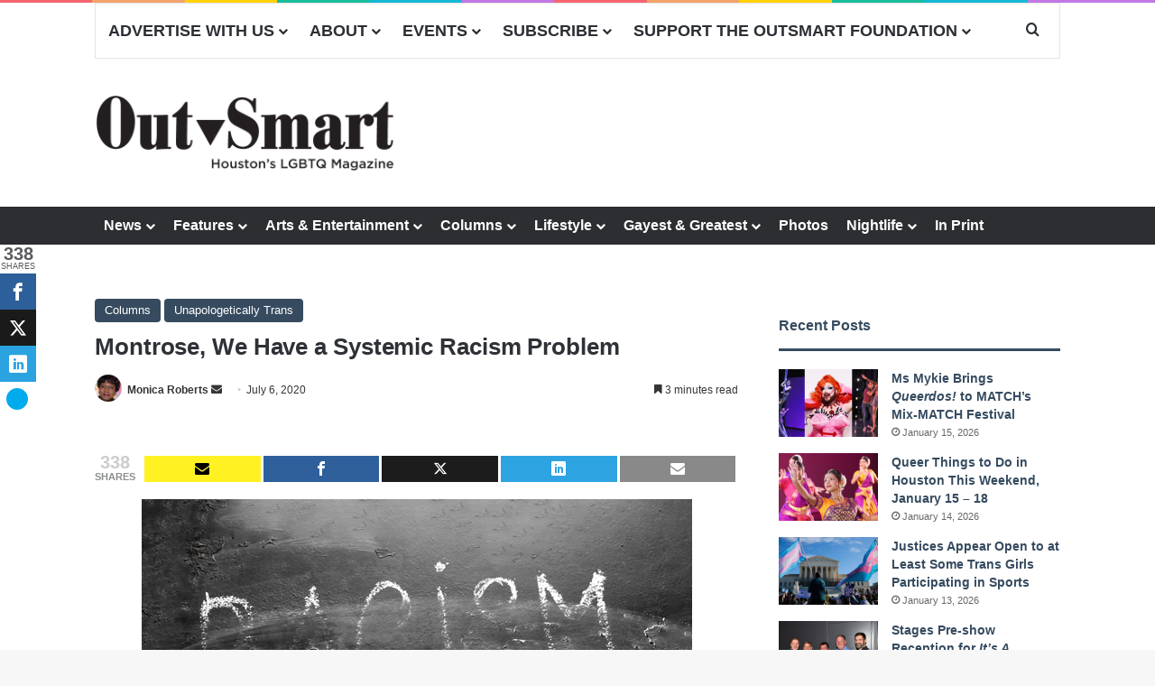

--- FILE ---
content_type: text/html; charset=UTF-8
request_url: https://www.outsmartmagazine.com/2020/07/montrose-we-have-a-systemic-racism-problem/
body_size: 35513
content:
<!DOCTYPE html>
<html lang="en-US" class="" data-skin="light" xmlns:og="http://ogp.me/ns#" xmlns:fb="http://ogp.me/ns/fb#">
<head>
	<meta charset="UTF-8" />
	<link rel="profile" href="https://gmpg.org/xfn/11" />
	<title>Montrose, We Have a Systemic Racism Problem &#8211; OutSmart Magazine</title>

<meta http-equiv='x-dns-prefetch-control' content='on'>
<link rel='dns-prefetch' href='//cdnjs.cloudflare.com' />
<link rel='dns-prefetch' href='//ajax.googleapis.com' />
<link rel='dns-prefetch' href='//fonts.googleapis.com' />
<link rel='dns-prefetch' href='//fonts.gstatic.com' />
<link rel='dns-prefetch' href='//s.gravatar.com' />
<link rel='dns-prefetch' href='//www.google-analytics.com' />
<meta name='robots' content='max-image-preview:large' />
	<style>img:is([sizes="auto" i], [sizes^="auto," i]) { contain-intrinsic-size: 3000px 1500px }</style>
	
<!-- Open Graph Meta Tags generated by MashShare 4.0.46 - https://mashshare.net -->
<meta property="og:type" content="article" /> 
<meta property="og:title" content="Montrose, We Have a Systemic Racism Problem" />
<meta property="og:description" content="The TBLGQ community needs to have some hard, honest conversations about this bigotry." />
<meta property="og:image" content="https://outsmartmag.s3.us-east-2.amazonaws.com/wp-content/uploads/2020/07/19153422/iStock-1206840143.jpg" />
<meta property="og:url" content="https://www.outsmartmagazine.com/2020/07/montrose-we-have-a-systemic-racism-problem/" />
<meta property="og:site_name" content="OutSmart Magazine" />
<meta property="article:publisher" content="https://www.facebook.com/outsmartmagazine" />
<meta property="article:published_time" content="2020-07-06T22:28:22-05:00" />
<meta property="article:modified_time" content="2020-07-06T22:28:22-05:00" />
<meta property="og:updated_time" content="2020-07-06T22:28:22-05:00" />
<!-- Open Graph Meta Tags generated by MashShare 4.0.46 - https://www.mashshare.net -->
<!-- Twitter Card generated by MashShare 4.0.46 - https://www.mashshare.net -->
<meta name="twitter:card" content="summary_large_image">
<meta name="twitter:title" content="Montrose, We Have a Systemic Racism Problem">
<meta name="twitter:description" content="The TBLGQ community needs to have some hard, honest conversations about this bigotry.">
<meta name="twitter:image" content="https://outsmartmag.s3.us-east-2.amazonaws.com/wp-content/uploads/2020/07/19153422/iStock-1206840143.jpg">
<meta name="twitter:site" content="@outsmarthouston">
<!-- Twitter Card generated by MashShare 4.0.46 - https://www.mashshare.net -->

<link rel='dns-prefetch' href='//flux.broadstreet.ai' />
<link rel='dns-prefetch' href='//cdn.broadstreetads.com' />
<link rel='dns-prefetch' href='//proxy.beyondwords.io' />
<link rel="alternate" type="application/rss+xml" title="OutSmart Magazine &raquo; Feed" href="https://www.outsmartmagazine.com/feed/" />
<link rel="alternate" type="application/rss+xml" title="OutSmart Magazine &raquo; Comments Feed" href="https://www.outsmartmagazine.com/comments/feed/" />
<link rel="alternate" type="text/calendar" title="OutSmart Magazine &raquo; iCal Feed" href="https://www.outsmartmagazine.com/events/?ical=1" />
		<script type="text/javascript">
			try {
				if( 'undefined' != typeof localStorage ){
					var tieSkin = localStorage.getItem('tie-skin');
				}

				
				var html = document.getElementsByTagName('html')[0].classList,
						htmlSkin = 'light';

				if( html.contains('dark-skin') ){
					htmlSkin = 'dark';
				}

				if( tieSkin != null && tieSkin != htmlSkin ){
					html.add('tie-skin-inverted');
					var tieSkinInverted = true;
				}

				if( tieSkin == 'dark' ){
					html.add('dark-skin');
				}
				else if( tieSkin == 'light' ){
					html.remove( 'dark-skin' );
				}
				
			} catch(e) { console.log( e ) }

		</script>
		
		<style type="text/css">
			:root{				
			--tie-preset-gradient-1: linear-gradient(135deg, rgba(6, 147, 227, 1) 0%, rgb(155, 81, 224) 100%);
			--tie-preset-gradient-2: linear-gradient(135deg, rgb(122, 220, 180) 0%, rgb(0, 208, 130) 100%);
			--tie-preset-gradient-3: linear-gradient(135deg, rgba(252, 185, 0, 1) 0%, rgba(255, 105, 0, 1) 100%);
			--tie-preset-gradient-4: linear-gradient(135deg, rgba(255, 105, 0, 1) 0%, rgb(207, 46, 46) 100%);
			--tie-preset-gradient-5: linear-gradient(135deg, rgb(238, 238, 238) 0%, rgb(169, 184, 195) 100%);
			--tie-preset-gradient-6: linear-gradient(135deg, rgb(74, 234, 220) 0%, rgb(151, 120, 209) 20%, rgb(207, 42, 186) 40%, rgb(238, 44, 130) 60%, rgb(251, 105, 98) 80%, rgb(254, 248, 76) 100%);
			--tie-preset-gradient-7: linear-gradient(135deg, rgb(255, 206, 236) 0%, rgb(152, 150, 240) 100%);
			--tie-preset-gradient-8: linear-gradient(135deg, rgb(254, 205, 165) 0%, rgb(254, 45, 45) 50%, rgb(107, 0, 62) 100%);
			--tie-preset-gradient-9: linear-gradient(135deg, rgb(255, 203, 112) 0%, rgb(199, 81, 192) 50%, rgb(65, 88, 208) 100%);
			--tie-preset-gradient-10: linear-gradient(135deg, rgb(255, 245, 203) 0%, rgb(182, 227, 212) 50%, rgb(51, 167, 181) 100%);
			--tie-preset-gradient-11: linear-gradient(135deg, rgb(202, 248, 128) 0%, rgb(113, 206, 126) 100%);
			--tie-preset-gradient-12: linear-gradient(135deg, rgb(2, 3, 129) 0%, rgb(40, 116, 252) 100%);
			--tie-preset-gradient-13: linear-gradient(135deg, #4D34FA, #ad34fa);
			--tie-preset-gradient-14: linear-gradient(135deg, #0057FF, #31B5FF);
			--tie-preset-gradient-15: linear-gradient(135deg, #FF007A, #FF81BD);
			--tie-preset-gradient-16: linear-gradient(135deg, #14111E, #4B4462);
			--tie-preset-gradient-17: linear-gradient(135deg, #F32758, #FFC581);

			
					--main-nav-background: #FFFFFF;
					--main-nav-secondry-background: rgba(0,0,0,0.03);
					--main-nav-primary-color: #0088ff;
					--main-nav-contrast-primary-color: #FFFFFF;
					--main-nav-text-color: #2c2f34;
					--main-nav-secondry-text-color: rgba(0,0,0,0.5);
					--main-nav-main-border-color: rgba(0,0,0,0.1);
					--main-nav-secondry-border-color: rgba(0,0,0,0.08);
				--tie-buttons-color: transparent;--tie-buttons-border-width: 1px;--tie-buttons-text: #e74c3c;--tie-buttons-border-color: #e74c3c;--tie-buttons-hover-color: #b51a0a;--tie-buttons-hover-text: #FFFFFF;
			}
		</style>
	<meta name="viewport" content="width=device-width, initial-scale=1.0" />		<!-- This site uses the Google Analytics by MonsterInsights plugin v9.11.1 - Using Analytics tracking - https://www.monsterinsights.com/ -->
							<script src="//www.googletagmanager.com/gtag/js?id=G-2D9TRNHWSR"  data-cfasync="false" data-wpfc-render="false" type="text/javascript" async></script>
			<script data-cfasync="false" data-wpfc-render="false" type="text/javascript">
				var mi_version = '9.11.1';
				var mi_track_user = true;
				var mi_no_track_reason = '';
								var MonsterInsightsDefaultLocations = {"page_location":"https:\/\/www.outsmartmagazine.com\/2020\/07\/montrose-we-have-a-systemic-racism-problem\/"};
								MonsterInsightsDefaultLocations.page_location = window.location.href;
								if ( typeof MonsterInsightsPrivacyGuardFilter === 'function' ) {
					var MonsterInsightsLocations = (typeof MonsterInsightsExcludeQuery === 'object') ? MonsterInsightsPrivacyGuardFilter( MonsterInsightsExcludeQuery ) : MonsterInsightsPrivacyGuardFilter( MonsterInsightsDefaultLocations );
				} else {
					var MonsterInsightsLocations = (typeof MonsterInsightsExcludeQuery === 'object') ? MonsterInsightsExcludeQuery : MonsterInsightsDefaultLocations;
				}

								var disableStrs = [
										'ga-disable-G-2D9TRNHWSR',
									];

				/* Function to detect opted out users */
				function __gtagTrackerIsOptedOut() {
					for (var index = 0; index < disableStrs.length; index++) {
						if (document.cookie.indexOf(disableStrs[index] + '=true') > -1) {
							return true;
						}
					}

					return false;
				}

				/* Disable tracking if the opt-out cookie exists. */
				if (__gtagTrackerIsOptedOut()) {
					for (var index = 0; index < disableStrs.length; index++) {
						window[disableStrs[index]] = true;
					}
				}

				/* Opt-out function */
				function __gtagTrackerOptout() {
					for (var index = 0; index < disableStrs.length; index++) {
						document.cookie = disableStrs[index] + '=true; expires=Thu, 31 Dec 2099 23:59:59 UTC; path=/';
						window[disableStrs[index]] = true;
					}
				}

				if ('undefined' === typeof gaOptout) {
					function gaOptout() {
						__gtagTrackerOptout();
					}
				}
								window.dataLayer = window.dataLayer || [];

				window.MonsterInsightsDualTracker = {
					helpers: {},
					trackers: {},
				};
				if (mi_track_user) {
					function __gtagDataLayer() {
						dataLayer.push(arguments);
					}

					function __gtagTracker(type, name, parameters) {
						if (!parameters) {
							parameters = {};
						}

						if (parameters.send_to) {
							__gtagDataLayer.apply(null, arguments);
							return;
						}

						if (type === 'event') {
														parameters.send_to = monsterinsights_frontend.v4_id;
							var hookName = name;
							if (typeof parameters['event_category'] !== 'undefined') {
								hookName = parameters['event_category'] + ':' + name;
							}

							if (typeof MonsterInsightsDualTracker.trackers[hookName] !== 'undefined') {
								MonsterInsightsDualTracker.trackers[hookName](parameters);
							} else {
								__gtagDataLayer('event', name, parameters);
							}
							
						} else {
							__gtagDataLayer.apply(null, arguments);
						}
					}

					__gtagTracker('js', new Date());
					__gtagTracker('set', {
						'developer_id.dZGIzZG': true,
											});
					if ( MonsterInsightsLocations.page_location ) {
						__gtagTracker('set', MonsterInsightsLocations);
					}
										__gtagTracker('config', 'G-2D9TRNHWSR', {"forceSSL":"true"} );
										window.gtag = __gtagTracker;										(function () {
						/* https://developers.google.com/analytics/devguides/collection/analyticsjs/ */
						/* ga and __gaTracker compatibility shim. */
						var noopfn = function () {
							return null;
						};
						var newtracker = function () {
							return new Tracker();
						};
						var Tracker = function () {
							return null;
						};
						var p = Tracker.prototype;
						p.get = noopfn;
						p.set = noopfn;
						p.send = function () {
							var args = Array.prototype.slice.call(arguments);
							args.unshift('send');
							__gaTracker.apply(null, args);
						};
						var __gaTracker = function () {
							var len = arguments.length;
							if (len === 0) {
								return;
							}
							var f = arguments[len - 1];
							if (typeof f !== 'object' || f === null || typeof f.hitCallback !== 'function') {
								if ('send' === arguments[0]) {
									var hitConverted, hitObject = false, action;
									if ('event' === arguments[1]) {
										if ('undefined' !== typeof arguments[3]) {
											hitObject = {
												'eventAction': arguments[3],
												'eventCategory': arguments[2],
												'eventLabel': arguments[4],
												'value': arguments[5] ? arguments[5] : 1,
											}
										}
									}
									if ('pageview' === arguments[1]) {
										if ('undefined' !== typeof arguments[2]) {
											hitObject = {
												'eventAction': 'page_view',
												'page_path': arguments[2],
											}
										}
									}
									if (typeof arguments[2] === 'object') {
										hitObject = arguments[2];
									}
									if (typeof arguments[5] === 'object') {
										Object.assign(hitObject, arguments[5]);
									}
									if ('undefined' !== typeof arguments[1].hitType) {
										hitObject = arguments[1];
										if ('pageview' === hitObject.hitType) {
											hitObject.eventAction = 'page_view';
										}
									}
									if (hitObject) {
										action = 'timing' === arguments[1].hitType ? 'timing_complete' : hitObject.eventAction;
										hitConverted = mapArgs(hitObject);
										__gtagTracker('event', action, hitConverted);
									}
								}
								return;
							}

							function mapArgs(args) {
								var arg, hit = {};
								var gaMap = {
									'eventCategory': 'event_category',
									'eventAction': 'event_action',
									'eventLabel': 'event_label',
									'eventValue': 'event_value',
									'nonInteraction': 'non_interaction',
									'timingCategory': 'event_category',
									'timingVar': 'name',
									'timingValue': 'value',
									'timingLabel': 'event_label',
									'page': 'page_path',
									'location': 'page_location',
									'title': 'page_title',
									'referrer' : 'page_referrer',
								};
								for (arg in args) {
																		if (!(!args.hasOwnProperty(arg) || !gaMap.hasOwnProperty(arg))) {
										hit[gaMap[arg]] = args[arg];
									} else {
										hit[arg] = args[arg];
									}
								}
								return hit;
							}

							try {
								f.hitCallback();
							} catch (ex) {
							}
						};
						__gaTracker.create = newtracker;
						__gaTracker.getByName = newtracker;
						__gaTracker.getAll = function () {
							return [];
						};
						__gaTracker.remove = noopfn;
						__gaTracker.loaded = true;
						window['__gaTracker'] = __gaTracker;
					})();
									} else {
										console.log("");
					(function () {
						function __gtagTracker() {
							return null;
						}

						window['__gtagTracker'] = __gtagTracker;
						window['gtag'] = __gtagTracker;
					})();
									}
			</script>
							<!-- / Google Analytics by MonsterInsights -->
		<script type="text/javascript">
/* <![CDATA[ */
window._wpemojiSettings = {"baseUrl":"https:\/\/s.w.org\/images\/core\/emoji\/16.0.1\/72x72\/","ext":".png","svgUrl":"https:\/\/s.w.org\/images\/core\/emoji\/16.0.1\/svg\/","svgExt":".svg","source":{"concatemoji":"https:\/\/www.outsmartmagazine.com\/wp-includes\/js\/wp-emoji-release.min.js?ver=f3f33cc044e4c9a7f962fdfe93dfe777"}};
/*! This file is auto-generated */
!function(s,n){var o,i,e;function c(e){try{var t={supportTests:e,timestamp:(new Date).valueOf()};sessionStorage.setItem(o,JSON.stringify(t))}catch(e){}}function p(e,t,n){e.clearRect(0,0,e.canvas.width,e.canvas.height),e.fillText(t,0,0);var t=new Uint32Array(e.getImageData(0,0,e.canvas.width,e.canvas.height).data),a=(e.clearRect(0,0,e.canvas.width,e.canvas.height),e.fillText(n,0,0),new Uint32Array(e.getImageData(0,0,e.canvas.width,e.canvas.height).data));return t.every(function(e,t){return e===a[t]})}function u(e,t){e.clearRect(0,0,e.canvas.width,e.canvas.height),e.fillText(t,0,0);for(var n=e.getImageData(16,16,1,1),a=0;a<n.data.length;a++)if(0!==n.data[a])return!1;return!0}function f(e,t,n,a){switch(t){case"flag":return n(e,"\ud83c\udff3\ufe0f\u200d\u26a7\ufe0f","\ud83c\udff3\ufe0f\u200b\u26a7\ufe0f")?!1:!n(e,"\ud83c\udde8\ud83c\uddf6","\ud83c\udde8\u200b\ud83c\uddf6")&&!n(e,"\ud83c\udff4\udb40\udc67\udb40\udc62\udb40\udc65\udb40\udc6e\udb40\udc67\udb40\udc7f","\ud83c\udff4\u200b\udb40\udc67\u200b\udb40\udc62\u200b\udb40\udc65\u200b\udb40\udc6e\u200b\udb40\udc67\u200b\udb40\udc7f");case"emoji":return!a(e,"\ud83e\udedf")}return!1}function g(e,t,n,a){var r="undefined"!=typeof WorkerGlobalScope&&self instanceof WorkerGlobalScope?new OffscreenCanvas(300,150):s.createElement("canvas"),o=r.getContext("2d",{willReadFrequently:!0}),i=(o.textBaseline="top",o.font="600 32px Arial",{});return e.forEach(function(e){i[e]=t(o,e,n,a)}),i}function t(e){var t=s.createElement("script");t.src=e,t.defer=!0,s.head.appendChild(t)}"undefined"!=typeof Promise&&(o="wpEmojiSettingsSupports",i=["flag","emoji"],n.supports={everything:!0,everythingExceptFlag:!0},e=new Promise(function(e){s.addEventListener("DOMContentLoaded",e,{once:!0})}),new Promise(function(t){var n=function(){try{var e=JSON.parse(sessionStorage.getItem(o));if("object"==typeof e&&"number"==typeof e.timestamp&&(new Date).valueOf()<e.timestamp+604800&&"object"==typeof e.supportTests)return e.supportTests}catch(e){}return null}();if(!n){if("undefined"!=typeof Worker&&"undefined"!=typeof OffscreenCanvas&&"undefined"!=typeof URL&&URL.createObjectURL&&"undefined"!=typeof Blob)try{var e="postMessage("+g.toString()+"("+[JSON.stringify(i),f.toString(),p.toString(),u.toString()].join(",")+"));",a=new Blob([e],{type:"text/javascript"}),r=new Worker(URL.createObjectURL(a),{name:"wpTestEmojiSupports"});return void(r.onmessage=function(e){c(n=e.data),r.terminate(),t(n)})}catch(e){}c(n=g(i,f,p,u))}t(n)}).then(function(e){for(var t in e)n.supports[t]=e[t],n.supports.everything=n.supports.everything&&n.supports[t],"flag"!==t&&(n.supports.everythingExceptFlag=n.supports.everythingExceptFlag&&n.supports[t]);n.supports.everythingExceptFlag=n.supports.everythingExceptFlag&&!n.supports.flag,n.DOMReady=!1,n.readyCallback=function(){n.DOMReady=!0}}).then(function(){return e}).then(function(){var e;n.supports.everything||(n.readyCallback(),(e=n.source||{}).concatemoji?t(e.concatemoji):e.wpemoji&&e.twemoji&&(t(e.twemoji),t(e.wpemoji)))}))}((window,document),window._wpemojiSettings);
/* ]]> */
</script>
<link rel='stylesheet' id='mediaelement-css' href='https://www.outsmartmagazine.com/wp-includes/js/mediaelement/mediaelementplayer-legacy.min.css?ver=4.2.17' type='text/css' media='all' />
<link rel='stylesheet' id='wp-mediaelement-css' href='https://www.outsmartmagazine.com/wp-includes/js/mediaelement/wp-mediaelement.min.css?ver=f3f33cc044e4c9a7f962fdfe93dfe777' type='text/css' media='all' />
<link rel='stylesheet' id='socialGalleryPluginCSS-css' href='https://www.outsmartmagazine.com/wp-content/plugins/SocialGallery/css/socialGalleryPlugin.css?ver=f3f33cc044e4c9a7f962fdfe93dfe777' type='text/css' media='all' />
<link rel='stylesheet' id='tribe-events-pro-mini-calendar-block-styles-css' href='https://www.outsmartmagazine.com/wp-content/plugins/events-calendar-pro/build/css/tribe-events-pro-mini-calendar-block.css?ver=7.7.12' type='text/css' media='all' />
<link rel='stylesheet' id='sbi_styles-css' href='https://www.outsmartmagazine.com/wp-content/plugins/instagram-feed/css/sbi-styles.min.css?ver=6.10.0' type='text/css' media='all' />
<style id='wp-emoji-styles-inline-css' type='text/css'>

	img.wp-smiley, img.emoji {
		display: inline !important;
		border: none !important;
		box-shadow: none !important;
		height: 1em !important;
		width: 1em !important;
		margin: 0 0.07em !important;
		vertical-align: -0.1em !important;
		background: none !important;
		padding: 0 !important;
	}
</style>
<link rel='stylesheet' id='wp-call-btn-guten-blocks-style-css' href='https://www.outsmartmagazine.com/wp-content/plugins/wp-call-button/assets/block/build/index.css?ver=085f82fba130fc4cf3057de5e2dcc820' type='text/css' media='all' />
<style id='global-styles-inline-css' type='text/css'>
:root{--wp--preset--aspect-ratio--square: 1;--wp--preset--aspect-ratio--4-3: 4/3;--wp--preset--aspect-ratio--3-4: 3/4;--wp--preset--aspect-ratio--3-2: 3/2;--wp--preset--aspect-ratio--2-3: 2/3;--wp--preset--aspect-ratio--16-9: 16/9;--wp--preset--aspect-ratio--9-16: 9/16;--wp--preset--color--black: #000000;--wp--preset--color--cyan-bluish-gray: #abb8c3;--wp--preset--color--white: #ffffff;--wp--preset--color--pale-pink: #f78da7;--wp--preset--color--vivid-red: #cf2e2e;--wp--preset--color--luminous-vivid-orange: #ff6900;--wp--preset--color--luminous-vivid-amber: #fcb900;--wp--preset--color--light-green-cyan: #7bdcb5;--wp--preset--color--vivid-green-cyan: #00d084;--wp--preset--color--pale-cyan-blue: #8ed1fc;--wp--preset--color--vivid-cyan-blue: #0693e3;--wp--preset--color--vivid-purple: #9b51e0;--wp--preset--color--global-color: #34495e;--wp--preset--gradient--vivid-cyan-blue-to-vivid-purple: linear-gradient(135deg,rgba(6,147,227,1) 0%,rgb(155,81,224) 100%);--wp--preset--gradient--light-green-cyan-to-vivid-green-cyan: linear-gradient(135deg,rgb(122,220,180) 0%,rgb(0,208,130) 100%);--wp--preset--gradient--luminous-vivid-amber-to-luminous-vivid-orange: linear-gradient(135deg,rgba(252,185,0,1) 0%,rgba(255,105,0,1) 100%);--wp--preset--gradient--luminous-vivid-orange-to-vivid-red: linear-gradient(135deg,rgba(255,105,0,1) 0%,rgb(207,46,46) 100%);--wp--preset--gradient--very-light-gray-to-cyan-bluish-gray: linear-gradient(135deg,rgb(238,238,238) 0%,rgb(169,184,195) 100%);--wp--preset--gradient--cool-to-warm-spectrum: linear-gradient(135deg,rgb(74,234,220) 0%,rgb(151,120,209) 20%,rgb(207,42,186) 40%,rgb(238,44,130) 60%,rgb(251,105,98) 80%,rgb(254,248,76) 100%);--wp--preset--gradient--blush-light-purple: linear-gradient(135deg,rgb(255,206,236) 0%,rgb(152,150,240) 100%);--wp--preset--gradient--blush-bordeaux: linear-gradient(135deg,rgb(254,205,165) 0%,rgb(254,45,45) 50%,rgb(107,0,62) 100%);--wp--preset--gradient--luminous-dusk: linear-gradient(135deg,rgb(255,203,112) 0%,rgb(199,81,192) 50%,rgb(65,88,208) 100%);--wp--preset--gradient--pale-ocean: linear-gradient(135deg,rgb(255,245,203) 0%,rgb(182,227,212) 50%,rgb(51,167,181) 100%);--wp--preset--gradient--electric-grass: linear-gradient(135deg,rgb(202,248,128) 0%,rgb(113,206,126) 100%);--wp--preset--gradient--midnight: linear-gradient(135deg,rgb(2,3,129) 0%,rgb(40,116,252) 100%);--wp--preset--font-size--small: 13px;--wp--preset--font-size--medium: 20px;--wp--preset--font-size--large: 36px;--wp--preset--font-size--x-large: 42px;--wp--preset--spacing--20: 0.44rem;--wp--preset--spacing--30: 0.67rem;--wp--preset--spacing--40: 1rem;--wp--preset--spacing--50: 1.5rem;--wp--preset--spacing--60: 2.25rem;--wp--preset--spacing--70: 3.38rem;--wp--preset--spacing--80: 5.06rem;--wp--preset--shadow--natural: 6px 6px 9px rgba(0, 0, 0, 0.2);--wp--preset--shadow--deep: 12px 12px 50px rgba(0, 0, 0, 0.4);--wp--preset--shadow--sharp: 6px 6px 0px rgba(0, 0, 0, 0.2);--wp--preset--shadow--outlined: 6px 6px 0px -3px rgba(255, 255, 255, 1), 6px 6px rgba(0, 0, 0, 1);--wp--preset--shadow--crisp: 6px 6px 0px rgba(0, 0, 0, 1);}:where(.is-layout-flex){gap: 0.5em;}:where(.is-layout-grid){gap: 0.5em;}body .is-layout-flex{display: flex;}.is-layout-flex{flex-wrap: wrap;align-items: center;}.is-layout-flex > :is(*, div){margin: 0;}body .is-layout-grid{display: grid;}.is-layout-grid > :is(*, div){margin: 0;}:where(.wp-block-columns.is-layout-flex){gap: 2em;}:where(.wp-block-columns.is-layout-grid){gap: 2em;}:where(.wp-block-post-template.is-layout-flex){gap: 1.25em;}:where(.wp-block-post-template.is-layout-grid){gap: 1.25em;}.has-black-color{color: var(--wp--preset--color--black) !important;}.has-cyan-bluish-gray-color{color: var(--wp--preset--color--cyan-bluish-gray) !important;}.has-white-color{color: var(--wp--preset--color--white) !important;}.has-pale-pink-color{color: var(--wp--preset--color--pale-pink) !important;}.has-vivid-red-color{color: var(--wp--preset--color--vivid-red) !important;}.has-luminous-vivid-orange-color{color: var(--wp--preset--color--luminous-vivid-orange) !important;}.has-luminous-vivid-amber-color{color: var(--wp--preset--color--luminous-vivid-amber) !important;}.has-light-green-cyan-color{color: var(--wp--preset--color--light-green-cyan) !important;}.has-vivid-green-cyan-color{color: var(--wp--preset--color--vivid-green-cyan) !important;}.has-pale-cyan-blue-color{color: var(--wp--preset--color--pale-cyan-blue) !important;}.has-vivid-cyan-blue-color{color: var(--wp--preset--color--vivid-cyan-blue) !important;}.has-vivid-purple-color{color: var(--wp--preset--color--vivid-purple) !important;}.has-black-background-color{background-color: var(--wp--preset--color--black) !important;}.has-cyan-bluish-gray-background-color{background-color: var(--wp--preset--color--cyan-bluish-gray) !important;}.has-white-background-color{background-color: var(--wp--preset--color--white) !important;}.has-pale-pink-background-color{background-color: var(--wp--preset--color--pale-pink) !important;}.has-vivid-red-background-color{background-color: var(--wp--preset--color--vivid-red) !important;}.has-luminous-vivid-orange-background-color{background-color: var(--wp--preset--color--luminous-vivid-orange) !important;}.has-luminous-vivid-amber-background-color{background-color: var(--wp--preset--color--luminous-vivid-amber) !important;}.has-light-green-cyan-background-color{background-color: var(--wp--preset--color--light-green-cyan) !important;}.has-vivid-green-cyan-background-color{background-color: var(--wp--preset--color--vivid-green-cyan) !important;}.has-pale-cyan-blue-background-color{background-color: var(--wp--preset--color--pale-cyan-blue) !important;}.has-vivid-cyan-blue-background-color{background-color: var(--wp--preset--color--vivid-cyan-blue) !important;}.has-vivid-purple-background-color{background-color: var(--wp--preset--color--vivid-purple) !important;}.has-black-border-color{border-color: var(--wp--preset--color--black) !important;}.has-cyan-bluish-gray-border-color{border-color: var(--wp--preset--color--cyan-bluish-gray) !important;}.has-white-border-color{border-color: var(--wp--preset--color--white) !important;}.has-pale-pink-border-color{border-color: var(--wp--preset--color--pale-pink) !important;}.has-vivid-red-border-color{border-color: var(--wp--preset--color--vivid-red) !important;}.has-luminous-vivid-orange-border-color{border-color: var(--wp--preset--color--luminous-vivid-orange) !important;}.has-luminous-vivid-amber-border-color{border-color: var(--wp--preset--color--luminous-vivid-amber) !important;}.has-light-green-cyan-border-color{border-color: var(--wp--preset--color--light-green-cyan) !important;}.has-vivid-green-cyan-border-color{border-color: var(--wp--preset--color--vivid-green-cyan) !important;}.has-pale-cyan-blue-border-color{border-color: var(--wp--preset--color--pale-cyan-blue) !important;}.has-vivid-cyan-blue-border-color{border-color: var(--wp--preset--color--vivid-cyan-blue) !important;}.has-vivid-purple-border-color{border-color: var(--wp--preset--color--vivid-purple) !important;}.has-vivid-cyan-blue-to-vivid-purple-gradient-background{background: var(--wp--preset--gradient--vivid-cyan-blue-to-vivid-purple) !important;}.has-light-green-cyan-to-vivid-green-cyan-gradient-background{background: var(--wp--preset--gradient--light-green-cyan-to-vivid-green-cyan) !important;}.has-luminous-vivid-amber-to-luminous-vivid-orange-gradient-background{background: var(--wp--preset--gradient--luminous-vivid-amber-to-luminous-vivid-orange) !important;}.has-luminous-vivid-orange-to-vivid-red-gradient-background{background: var(--wp--preset--gradient--luminous-vivid-orange-to-vivid-red) !important;}.has-very-light-gray-to-cyan-bluish-gray-gradient-background{background: var(--wp--preset--gradient--very-light-gray-to-cyan-bluish-gray) !important;}.has-cool-to-warm-spectrum-gradient-background{background: var(--wp--preset--gradient--cool-to-warm-spectrum) !important;}.has-blush-light-purple-gradient-background{background: var(--wp--preset--gradient--blush-light-purple) !important;}.has-blush-bordeaux-gradient-background{background: var(--wp--preset--gradient--blush-bordeaux) !important;}.has-luminous-dusk-gradient-background{background: var(--wp--preset--gradient--luminous-dusk) !important;}.has-pale-ocean-gradient-background{background: var(--wp--preset--gradient--pale-ocean) !important;}.has-electric-grass-gradient-background{background: var(--wp--preset--gradient--electric-grass) !important;}.has-midnight-gradient-background{background: var(--wp--preset--gradient--midnight) !important;}.has-small-font-size{font-size: var(--wp--preset--font-size--small) !important;}.has-medium-font-size{font-size: var(--wp--preset--font-size--medium) !important;}.has-large-font-size{font-size: var(--wp--preset--font-size--large) !important;}.has-x-large-font-size{font-size: var(--wp--preset--font-size--x-large) !important;}
:where(.wp-block-post-template.is-layout-flex){gap: 1.25em;}:where(.wp-block-post-template.is-layout-grid){gap: 1.25em;}
:where(.wp-block-columns.is-layout-flex){gap: 2em;}:where(.wp-block-columns.is-layout-grid){gap: 2em;}
:root :where(.wp-block-pullquote){font-size: 1.5em;line-height: 1.6;}
</style>
<link rel='stylesheet' id='edsanimate-animo-css-css' href='https://www.outsmartmagazine.com/wp-content/plugins/animate-it/assets/css/animate-animo.css?ver=f3f33cc044e4c9a7f962fdfe93dfe777' type='text/css' media='all' />
<link rel='stylesheet' id='contact-form-7-css' href='https://www.outsmartmagazine.com/wp-content/plugins/contact-form-7/includes/css/styles.css?ver=6.1.4' type='text/css' media='all' />
<link rel='stylesheet' id='foobox-min-css' href='https://www.outsmartmagazine.com/wp-content/plugins/foobox-image-lightbox-premium/pro/css/foobox.min.css?ver=2.7.35' type='text/css' media='all' />
<link rel='stylesheet' id='wpa-css-css' href='https://www.outsmartmagazine.com/wp-content/plugins/honeypot/includes/css/wpa.css?ver=2.3.04' type='text/css' media='all' />
<link rel='stylesheet' id='perfect-pullquotes-styles-css' href='https://www.outsmartmagazine.com/wp-content/plugins/perfect-pullquotes/perfect-pullquotes.css?ver=1.7.5' type='text/css' media='all' />
<link rel='stylesheet' id='taqyeem-buttons-style-css' href='https://www.outsmartmagazine.com/wp-content/plugins/taqyeem-buttons/assets/style.css?ver=f3f33cc044e4c9a7f962fdfe93dfe777' type='text/css' media='all' />
<link rel='stylesheet' id='ultimate-social-share-buttons-style-css' href='https://www.outsmartmagazine.com/wp-content/plugins/ultimate-social-share-buttons/css/ssb-view.css?ver=1.0.0' type='text/css' media='all' />
<link rel='stylesheet' id='ppress-frontend-css' href='https://www.outsmartmagazine.com/wp-content/plugins/wp-user-avatar/assets/css/frontend.min.css?ver=4.16.8' type='text/css' media='all' />
<link rel='stylesheet' id='ppress-flatpickr-css' href='https://www.outsmartmagazine.com/wp-content/plugins/wp-user-avatar/assets/flatpickr/flatpickr.min.css?ver=4.16.8' type='text/css' media='all' />
<link rel='stylesheet' id='ppress-select2-css' href='https://www.outsmartmagazine.com/wp-content/plugins/wp-user-avatar/assets/select2/select2.min.css?ver=f3f33cc044e4c9a7f962fdfe93dfe777' type='text/css' media='all' />
<link rel='stylesheet' id='mashsb-styles-css' href='https://www.outsmartmagazine.com/wp-content/plugins/mashshare-plus/mashsharer/assets/css/mashsb.min.css?ver=4.0.46' type='text/css' media='all' />
<style id='mashsb-styles-inline-css' type='text/css'>
.mashsb-count {color:#cccccc;}[class^="mashicon-"] .text, [class*=" mashicon-"] .text{
    text-indent: -9999px !important;
    line-height: 0px;
    display: block;
    } 
    [class^="mashicon-"] .text:after, [class*=" mashicon-"] .text:after {
        content: "" !important;
        text-indent: 0;
        font-size:13px;
        display: block !important;
    }
    [class^="mashicon-"], [class*=" mashicon-"] {
        width:25%;
        text-align: center !important;
    }
    [class^="mashicon-"] .icon:before, [class*=" mashicon-"] .icon:before {
        float:none;
        margin-right: 0;
    }
    .mashsb-buttons a{
       margin-right: 3px;
       margin-bottom:3px;
       min-width: 0;
       width: 41px;
    }
    .onoffswitch, 
    .onoffswitch-inner:before, 
    .onoffswitch-inner:after 
    .onoffswitch2,
    .onoffswitch2-inner:before, 
    .onoffswitch2-inner:after  {
        margin-right: 0px;
        width: 41px;
        line-height: 41px;
    }
</style>
<link rel='stylesheet' id='mashnet-styles-css' href='https://www.outsmartmagazine.com/wp-content/plugins/mashshare-plus/assets/css/mashnet.min.css?ver=4.0.46' type='text/css' media='all' />
<link rel='stylesheet' id='mashresp-styles-css' href='https://www.outsmartmagazine.com/wp-content/plugins/mashshare-plus/assets/css/mashresp.min.css?ver=4.0.46' type='text/css' media='all' />
<style id='mashresp-styles-inline-css' type='text/css'>

			@media only screen and (max-width: 568px){
				.mashsb-buttons a {
					width: 41px;
				}
			}
			@media only screen and (max-width: 568px){
				[class^="mashicon-"] .text, [class*=" mashicon-"] .text {
					display: none;
				}
			}
</style>
<link rel='stylesheet' id='mashfs-css' href='https://www.outsmartmagazine.com/wp-content/plugins/mashshare-plus/assets/css/mashfs.min.css?ver=4.0.46' type='text/css' media='all' />
<link rel='stylesheet' id='heateor_sss_frontend_css-css' href='https://www.outsmartmagazine.com/wp-content/plugins/sassy-social-share/public/css/sassy-social-share-public.css?ver=3.3.79' type='text/css' media='all' />
<style id='heateor_sss_frontend_css-inline-css' type='text/css'>
.heateor_sss_button_instagram span.heateor_sss_svg,a.heateor_sss_instagram span.heateor_sss_svg{background:radial-gradient(circle at 30% 107%,#fdf497 0,#fdf497 5%,#fd5949 45%,#d6249f 60%,#285aeb 90%)}.heateor_sss_horizontal_sharing .heateor_sss_svg,.heateor_sss_standard_follow_icons_container .heateor_sss_svg{color:#fff;border-width:0px;border-style:solid;border-color:transparent}.heateor_sss_horizontal_sharing .heateorSssTCBackground{color:#666}.heateor_sss_horizontal_sharing span.heateor_sss_svg:hover,.heateor_sss_standard_follow_icons_container span.heateor_sss_svg:hover{border-color:transparent;}.heateor_sss_vertical_sharing span.heateor_sss_svg,.heateor_sss_floating_follow_icons_container span.heateor_sss_svg{color:#fff;border-width:0px;border-style:solid;border-color:transparent;}.heateor_sss_vertical_sharing .heateorSssTCBackground{color:#666;}.heateor_sss_vertical_sharing span.heateor_sss_svg:hover,.heateor_sss_floating_follow_icons_container span.heateor_sss_svg:hover{border-color:transparent;}div.heateor_sss_vertical_sharing svg{width:50%;margin:auto;}div.heateor_sss_vertical_sharing .heateor_sss_square_count{float:left;width:50%;line-height:43px;}@media screen and (max-width:783px) {.heateor_sss_vertical_sharing{display:none!important}}
</style>
<link rel='stylesheet' id='tie-css-base-css' href='https://www.outsmartmagazine.com/wp-content/themes/jannah/assets/css/base.min.css?ver=7.6.4' type='text/css' media='all' />
<link rel='stylesheet' id='tie-css-styles-css' href='https://www.outsmartmagazine.com/wp-content/themes/jannah/assets/css/style.min.css?ver=7.6.4' type='text/css' media='all' />
<link rel='stylesheet' id='tie-css-widgets-css' href='https://www.outsmartmagazine.com/wp-content/themes/jannah/assets/css/widgets.min.css?ver=7.6.4' type='text/css' media='all' />
<link rel='stylesheet' id='tie-css-helpers-css' href='https://www.outsmartmagazine.com/wp-content/themes/jannah/assets/css/helpers.min.css?ver=7.6.4' type='text/css' media='all' />
<link rel='stylesheet' id='tie-fontawesome5-css' href='https://www.outsmartmagazine.com/wp-content/themes/jannah/assets/css/fontawesome.css?ver=7.6.4' type='text/css' media='all' />
<link rel='stylesheet' id='tie-css-shortcodes-css' href='https://www.outsmartmagazine.com/wp-content/themes/jannah/assets/css/plugins/shortcodes.min.css?ver=7.6.4' type='text/css' media='all' />
<link rel='stylesheet' id='tie-css-single-css' href='https://www.outsmartmagazine.com/wp-content/themes/jannah/assets/css/single.min.css?ver=7.6.4' type='text/css' media='all' />
<link rel='stylesheet' id='tie-css-print-css' href='https://www.outsmartmagazine.com/wp-content/themes/jannah/assets/css/print.css?ver=7.6.4' type='text/css' media='print' />
<link rel='stylesheet' id='photonic-css' href='https://www.outsmartmagazine.com/wp-content/plugins/photonic/include/css/front-end/core/photonic.min.css?ver=20260101-74544' type='text/css' media='all' />
<style id='photonic-inline-css' type='text/css'>
/* Retrieved from saved CSS */
.photonic-panel { background:  rgb(17,17,17)  !important;

	border-top: none;
	border-right: none;
	border-bottom: none;
	border-left: none;
 }
.photonic-random-layout .photonic-thumb { padding: 2px}
.photonic-masonry-layout .photonic-thumb, .photonic-masonry-horizontal-layout .photonic-thumb { padding: 2px}
.photonic-mosaic-layout .photonic-thumb { padding: 2px}

</style>
<link rel='stylesheet' id='taqyeem-styles-css' href='https://www.outsmartmagazine.com/wp-content/themes/jannah/assets/css/plugins/taqyeem.min.css?ver=7.6.4' type='text/css' media='all' />
<link rel='stylesheet' id='foobox-fotomoto-css' href='https://www.outsmartmagazine.com/wp-content/plugins/foobox-image-lightbox-premium/pro/css/foobox-fotomoto.css?ver=f3f33cc044e4c9a7f962fdfe93dfe777' type='text/css' media='all' />
<style id='foobox-fotomoto-inline-css' type='text/css'>
body{font-size: 16px;font-weight: 400;line-height: 1.25;}#logo.text-logo .logo-text{font-size: 20px;font-weight: 600;letter-spacing: -0.2px;line-height: 1.25;}#top-nav .top-menu > ul > li > a{font-size: 16px;font-weight: 600;}#top-nav .top-menu > ul ul li a{font-size: 16px;font-weight: 700;}#main-nav .main-menu > ul > li > a{font-size: 18px;font-weight: 700;text-transform: uppercase;}#main-nav .main-menu > ul ul li a{font-size: 16px;font-weight: 700;}#breadcrumb{font-weight: 400;}.entry-header h1.entry-title{font-size: 26px;font-weight: 700;letter-spacing: -0.1px;line-height: 1.25;}.entry-header .entry-sub-title{font-size: 23px;font-weight: 500;line-height: 1.25;}#the-post .entry-content,#the-post .entry-content p{font-size: 20px;font-weight: 400;line-height: 1.5;}#tie-wrapper .mag-box-title h3{font-size: 19px;font-weight: 700;letter-spacing: -0.1px;line-height: 1.25;text-transform: uppercase;}@media (min-width: 768px){.section-title.section-title-default,.section-title-centered{font-size: 18px;font-weight: 700;line-height: 1.25;}}@media (min-width: 768px){.section-title-big{font-size: 17px;font-weight: 700;line-height: 1.25;}}#footer .widget-title .the-subtitle{font-size: 16px;line-height: 1.25;}.entry h1{font-size: 26px;font-weight: 700;line-height: 1.25;}#tie-wrapper .widget-title .the-subtitle,#tie-wrapper #comments-title,#tie-wrapper .comment-reply-title,#tie-wrapper .woocommerce-tabs .panel h2,#tie-wrapper .related.products h2,#tie-wrapper #bbpress-forums #new-post > fieldset.bbp-form > legend,#tie-wrapper .entry-content .review-box-header{font-size: 16px;font-weight: 700;line-height: 1.25;}#tie-wrapper .media-page-layout .thumb-title,#tie-wrapper .mag-box.full-width-img-news-box .posts-items>li .post-title,#tie-wrapper .miscellaneous-box .posts-items>li:first-child .post-title,#tie-wrapper .big-thumb-left-box .posts-items li:first-child .post-title{font-size: 20px;font-weight: 600;line-height: 1.25;}#tie-wrapper .mag-box.wide-post-box .posts-items>li:nth-child(n) .post-title,#tie-wrapper .mag-box.big-post-left-box li:first-child .post-title,#tie-wrapper .mag-box.big-post-top-box li:first-child .post-title,#tie-wrapper .mag-box.half-box li:first-child .post-title,#tie-wrapper .mag-box.big-posts-box .posts-items>li:nth-child(n) .post-title,#tie-wrapper .mag-box.mini-posts-box .posts-items>li:nth-child(n) .post-title,#tie-wrapper .mag-box.latest-poroducts-box .products .product h2{font-size: 20px;font-weight: 600;line-height: 1.25;}#tie-wrapper .mag-box.big-post-left-box li:not(:first-child) .post-title,#tie-wrapper .mag-box.big-post-top-box li:not(:first-child) .post-title,#tie-wrapper .mag-box.half-box li:not(:first-child) .post-title,#tie-wrapper .mag-box.big-thumb-left-box li:not(:first-child) .post-title,#tie-wrapper .mag-box.scrolling-box .slide .post-title,#tie-wrapper .mag-box.miscellaneous-box li:not(:first-child) .post-title{font-size: 16px;font-weight: 500;line-height: 1.25;}@media (min-width: 992px){.full-width .fullwidth-slider-wrapper .thumb-overlay .thumb-content .thumb-title,.full-width .wide-next-prev-slider-wrapper .thumb-overlay .thumb-content .thumb-title,.full-width .wide-slider-with-navfor-wrapper .thumb-overlay .thumb-content .thumb-title,.full-width .boxed-slider-wrapper .thumb-overlay .thumb-title{font-size: 18px;}}@media (min-width: 992px){.has-sidebar .fullwidth-slider-wrapper .thumb-overlay .thumb-content .thumb-title,.has-sidebar .wide-next-prev-slider-wrapper .thumb-overlay .thumb-content .thumb-title,.has-sidebar .wide-slider-with-navfor-wrapper .thumb-overlay .thumb-content .thumb-title,.has-sidebar .boxed-slider-wrapper .thumb-overlay .thumb-title{font-size: 20px;font-weight: 700;line-height: 1.25;}}@media (min-width: 768px){#tie-wrapper .main-slider.tie-slider-10 .slide .grid-item:nth-child(1) .thumb-title,#tie-wrapper .main-slider.tie-slider-17 .slide .grid-item:nth-child(1) .thumb-title,#tie-wrapper .main-slider.tie-slider-14 .slide .grid-item:nth-child(1) .thumb-title,#tie-wrapper .main-slider.tie-slider-13 .slide .grid-item:nth-child(1) .thumb-title,#tie-wrapper .main-slider.tie-slider-16 .slide .grid-item:nth-child(1) .thumb-title,#tie-wrapper .main-slider.tie-slider-9 .thumb-overlay .thumb-title,#tie-wrapper .wide-slider-three-slids-wrapper .thumb-title{font-size: 20px;font-weight: 700;line-height: 1.25;}}@media (min-width: 768px){#tie-wrapper .boxed-slider-three-slides-wrapper .slide .thumb-title,#tie-wrapper .tie-slider-10 .slide .grid-item:nth-child(n+2) .thumb-title,#tie-wrapper .tie-slider-17 .slide .grid-item:nth-child(n+2) .thumb-title,#tie-wrapper .tie-slider-14 .slide .grid-item:nth-child(n+2) .thumb-title,#tie-wrapper .tie-slider-13 .slide .grid-item:nth-child(n+2) .thumb-title,#tie-wrapper .tie-slider-16 .slide .grid-item:nth-child(n+2) .thumb-title,#tie-wrapper .tie-slider-12 .grid-item:nth-child(n) .thumb-overlay .thumb-title,#tie-wrapper .main-slider.tie-slider-11 .thumb-overlay .thumb-title,#tie-wrapper .tie-slider-15 .thumb-overlay .thumb-title,#tie-wrapper .tie-slider-7 .slide .thumb-title{font-size: 18px;line-height: 1.25;}}:root:root{--brand-color: #34495e;--dark-brand-color: #02172c;--bright-color: #FFFFFF;--base-color: #2c2f34;}#reading-position-indicator{box-shadow: 0 0 10px rgba( 52,73,94,0.7);}:root:root{--brand-color: #34495e;--dark-brand-color: #02172c;--bright-color: #FFFFFF;--base-color: #2c2f34;}#reading-position-indicator{box-shadow: 0 0 10px rgba( 52,73,94,0.7);}.main-slider .slide-bg,.main-slider .slide{background-position: center top;}a,body .entry a,.dark-skin body .entry a,.comment-list .comment-content a{color: #34495e;}.more-link,.button,[type='submit'],.generic-button a,.generic-button button{background: transparent;}#header-notification-bar{background: var( --tie-preset-gradient-13 );}#the-post .entry-content a:not(.shortc-button){color: #1e8fdb !important;}#the-post .entry-content a:not(.shortc-button):hover{color: #9b59b6 !important;}.tie-cat-7730,.tie-cat-item-7730 > span{background-color:#e67e22 !important;color:#FFFFFF !important;}.tie-cat-7730:after{border-top-color:#e67e22 !important;}.tie-cat-7730:hover{background-color:#c86004 !important;}.tie-cat-7730:hover:after{border-top-color:#c86004 !important;}.tie-cat-7731,.tie-cat-item-7731 > span{background-color:#2ecc71 !important;color:#FFFFFF !important;}.tie-cat-7731:after{border-top-color:#2ecc71 !important;}.tie-cat-7731:hover{background-color:#10ae53 !important;}.tie-cat-7731:hover:after{border-top-color:#10ae53 !important;}.tie-cat-7732,.tie-cat-item-7732 > span{background-color:#9b59b6 !important;color:#FFFFFF !important;}.tie-cat-7732:after{border-top-color:#9b59b6 !important;}.tie-cat-7732:hover{background-color:#7d3b98 !important;}.tie-cat-7732:hover:after{border-top-color:#7d3b98 !important;}.tie-cat-7733,.tie-cat-item-7733 > span{background-color:#34495e !important;color:#FFFFFF !important;}.tie-cat-7733:after{border-top-color:#34495e !important;}.tie-cat-7733:hover{background-color:#162b40 !important;}.tie-cat-7733:hover:after{border-top-color:#162b40 !important;}.tie-cat-7734,.tie-cat-item-7734 > span{background-color:#795548 !important;color:#FFFFFF !important;}.tie-cat-7734:after{border-top-color:#795548 !important;}.tie-cat-7734:hover{background-color:#5b372a !important;}.tie-cat-7734:hover:after{border-top-color:#5b372a !important;}.tie-cat-7735,.tie-cat-item-7735 > span{background-color:#4CAF50 !important;color:#FFFFFF !important;}.tie-cat-7735:after{border-top-color:#4CAF50 !important;}.tie-cat-7735:hover{background-color:#2e9132 !important;}.tie-cat-7735:hover:after{border-top-color:#2e9132 !important;}@media (min-width: 1200px){.container{width: auto;}}.boxed-layout #tie-wrapper,.boxed-layout .fixed-nav{max-width: 1130px;}@media (min-width: 1100px){.container,.wide-next-prev-slider-wrapper .slider-main-container{max-width: 1100px;}}.side-aside #mobile-menu li a,.side-aside #mobile-menu .mobile-arrows,.side-aside #mobile-search .search-field{color: #3498db;}#mobile-search .search-field::-moz-placeholder {color: #3498db;}#mobile-search .search-field:-moz-placeholder {color: #3498db;}#mobile-search .search-field:-ms-input-placeholder {color: #3498db;}#mobile-search .search-field::-webkit-input-placeholder {color: #3498db;}@media (max-width: 991px){.tie-btn-close span{color: #3498db;}}@media (max-width: 991px){#theme-header.has-normal-width-logo #logo img {width:400px !important;max-width:100% !important;height: auto !important;max-height: 200px !important;}}.tie-insta-header {margin-bottom: 15px;}.tie-insta-avatar a {width: 70px;height: 70px;display: block;position: relative;float: left;margin-right: 15px;margin-bottom: 15px;}.tie-insta-avatar a:before {content: "";position: absolute;width: calc(100% + 6px);height: calc(100% + 6px);left: -3px;top: -3px;border-radius: 50%;background: #d6249f;background: radial-gradient(circle at 30% 107%,#fdf497 0%,#fdf497 5%,#fd5949 45%,#d6249f 60%,#285AEB 90%);}.tie-insta-avatar a:after {position: absolute;content: "";width: calc(100% + 3px);height: calc(100% + 3px);left: -2px;top: -2px;border-radius: 50%;background: #fff;}.dark-skin .tie-insta-avatar a:after {background: #27292d;}.tie-insta-avatar img {border-radius: 50%;position: relative;z-index: 2;transition: all 0.25s;}.tie-insta-avatar img:hover {box-shadow: 0px 0px 15px 0 #6b54c6;}.tie-insta-info {font-size: 1.3em;font-weight: bold;margin-bottom: 5px;}.magazineBlock { float: left; width: 100%; clear: both; display: flex; flex-wrap: wrap;}.magazineH { margin-bottom: 60px;}#the-post .entry-content .magazineH p { font-weight: bold;}#top-nav a:not(.button):not(:hover) { color: #fff!important;}.sidebar-right .sidebar .theiaStickySidebar .widget_adbutler,.sidebar-right .sidebar .theiaStickySidebar .textwidget { text-align: center;}.widget-single-post-item .post-widget-thumbnail img.wp-post-image{display: block!important;}
</style>
<script type="text/javascript" src="https://www.outsmartmagazine.com/wp-includes/js/jquery/jquery.min.js?ver=3.7.1" id="jquery-core-js"></script>
<script type="text/javascript" src="https://www.outsmartmagazine.com/wp-includes/js/jquery/jquery-migrate.min.js?ver=3.4.1" id="jquery-migrate-js"></script>
<script type="text/javascript" id="socialGalleryPluginEpic-js-extra">
/* <![CDATA[ */
var EpicAjax = {"ajaxurl":"https:\/\/www.outsmartmagazine.com\/wp-admin\/admin-ajax.php"};
/* ]]> */
</script>
<script type="text/javascript" src="https://www.outsmartmagazine.com/wp-content/plugins/SocialGallery/js/socialGalleryEpic.js?ver=f3f33cc044e4c9a7f962fdfe93dfe777" id="socialGalleryPluginEpic-js"></script>
<script type="text/javascript" src="https://www.outsmartmagazine.com/wp-content/plugins/SocialGallery/js/jgestures.min.js?ver=f3f33cc044e4c9a7f962fdfe93dfe777" id="sgp-gestures-js"></script>
<script type="text/javascript" src="https://www.outsmartmagazine.com/wp-content/plugins/google-analytics-premium/assets/js/frontend-gtag.min.js?ver=9.11.1" id="monsterinsights-frontend-script-js" async="async" data-wp-strategy="async"></script>
<script data-cfasync="false" data-wpfc-render="false" type="text/javascript" id='monsterinsights-frontend-script-js-extra'>/* <![CDATA[ */
var monsterinsights_frontend = {"js_events_tracking":"true","download_extensions":"doc,pdf,ppt,zip,xls,docx,pptx,xlsx","inbound_paths":"[]","home_url":"https:\/\/www.outsmartmagazine.com","hash_tracking":"false","v4_id":"G-2D9TRNHWSR"};/* ]]> */
</script>
<script type="text/javascript" src="//flux.broadstreet.ai/emit/6506.js?ver=1.0.0" id="broadstreet-analytics-js" async="async" data-wp-strategy="async"></script>
<script async data-cfasync='false' type="text/javascript" src="//cdn.broadstreetads.com/init-2.min.js?v=1.52.4&amp;ver=f3f33cc044e4c9a7f962fdfe93dfe777" id="broadstreet-init-js"></script>
<script type="text/javascript" src="https://www.outsmartmagazine.com/wp-content/plugins/wp-user-avatar/assets/flatpickr/flatpickr.min.js?ver=4.16.8" id="ppress-flatpickr-js"></script>
<script type="text/javascript" src="https://www.outsmartmagazine.com/wp-content/plugins/wp-user-avatar/assets/select2/select2.min.js?ver=4.16.8" id="ppress-select2-js"></script>
<script type="text/javascript" id="mashsb-js-extra">
/* <![CDATA[ */
var mashsb = {"shares":"338","round_shares":"","animate_shares":"0","dynamic_buttons":"0","share_url":"https:\/\/www.outsmartmagazine.com\/2020\/07\/montrose-we-have-a-systemic-racism-problem\/","title":"Montrose%2C+We+Have+a+Systemic+Racism+Problem","image":"https:\/\/outsmartmag.s3.us-east-2.amazonaws.com\/wp-content\/uploads\/2020\/07\/19153422\/iStock-1206840143.jpg","desc":"The TBLGQ community needs to have some hard, honest conversations about this bigotry.","hashtag":"@outsmarthouston","subscribe":"link","subscribe_url":"http:\/\/www.outsmartmagazine.com\/subscribe-to-outsmarts-e-newsletters\/","activestatus":"1","singular":"1","twitter_popup":"1","refresh":"0","nonce":"1586be4ac7","postid":"113894","servertime":"1768635981","ajaxurl":"https:\/\/www.outsmartmagazine.com\/wp-admin\/admin-ajax.php"};
/* ]]> */
</script>
<script type="text/javascript" src="https://www.outsmartmagazine.com/wp-content/plugins/mashshare-plus/mashsharer/assets/js/mashsb.min.js?ver=4.0.46" id="mashsb-js"></script>
<script type="text/javascript" id="mashnet-js-extra">
/* <![CDATA[ */
var mashnet = {"body":"Here's a story I think you will enjoy. Check out this article: ","subject":"Check out OutSmart Magazine's story","pinterest_select":"0","pinterest_image":"https:\/\/outsmartmag.s3.us-east-2.amazonaws.com\/wp-content\/uploads\/2020\/07\/19153422\/iStock-1206840143.jpg","pinterest_desc":"The TBLGQ community needs to have some hard, honest conversations about this bigotry."};
/* ]]> */
</script>
<script type="text/javascript" src="https://www.outsmartmagazine.com/wp-content/plugins/mashshare-plus/assets/js/mashnet.min.js?ver=4.0.46" id="mashnet-js"></script>
<script type="text/javascript" id="mashfs-js-extra">
/* <![CDATA[ */
var mashfs = {"mobile_width":"460"};
/* ]]> */
</script>
<script type="text/javascript" src="https://www.outsmartmagazine.com/wp-content/plugins/mashshare-plus/assets/js/mashfs.min.js?ver=4.0.46" id="mashfs-js"></script>
<script type="text/javascript" id="foobox-min-js-before">
/* <![CDATA[ */
/* Run FooBox (v2.7.35) */
var FOOBOX = window.FOOBOX = {
	ready: true,
	disableOthers: false,
	customOptions: {  },
	o: {wordpress: { enabled: true }, rel: 'foobox', pan: { enabled: true, showOverview: true, position: "fbx-top-right" }, deeplinking : { enabled: true, prefix: "foobox" }, effect: 'fbx-effect-12', captions: { dataTitle: ["captionTitle","title"], dataDesc: ["captionDesc","description"] }, excludes:'.fbx-link,.nofoobox,.nolightbox,a[href*="pinterest.com/pin/create/button/"],.jig-customLink', affiliate : { enabled: false }, slideshow: { enabled:true}, social: {"enabled":true,"position":"fbx-top","mailto":true,"excludes":[],"nonce":"2a3c60f52d","networks":["facebook","twitter","linkedin"]}, preload:true, modalClass: "fbx-arrows-7 fbx-spinner-2", videos: { showCaptions:true }, html: { showCaptions:true }, iframe: { showCaptions:true }},
	selectors: [
		".ngg-galleryoverview, .ngg-widget, .nextgen_pro_blog_gallery, .nextgen_pro_thumbnail_grid, [id^='ngg-gallery-'], .ngg-pro-mosaic-container", ".gallery", ".wp-block-gallery", ".jigFooBoxConnect", ".foogallery-container.foogallery-lightbox-foobox", ".foogallery-container.foogallery-lightbox-foobox-free", ".foobox, [target=\"foobox\"]", ".wp-block-image", "a:has(img[class*=wp-image-])", ".envira-lightbox-theme-foobox"
	],
	pre: function( $ ){
		// Custom JavaScript (Pre)
		
	},
	post: function( $ ){
		// Custom JavaScript (Post)
		

				/* FooBox Fotomoto code */
				if (!FOOBOX.fotomoto){
					FOOBOX.fotomoto = {
						beforeLoad: function(e){
							e.fb.modal.find('.FotomotoToolbarClass').remove();
						},
						afterLoad: function(e){
							var item = e.fb.item,
								container = e.fb.modal.find('.fbx-item-current');
							if (window.FOOBOX_FOTOMOTO){
								FOOBOX_FOTOMOTO.show(item, container);
							}
						},
						init: function(){
							jQuery('.fbx-instance').off('foobox.beforeLoad', FOOBOX.fotomoto.beforeLoad)
								.on('foobox.beforeLoad', FOOBOX.fotomoto.beforeLoad);

							jQuery('.fbx-instance').off('foobox.afterLoad', FOOBOX.fotomoto.afterLoad)
								.on('foobox.afterLoad', FOOBOX.fotomoto.afterLoad);
						}
					}
				}
				FOOBOX.fotomoto.init();
			
/* FooBox Google Analytics code */
if (!FOOBOX.ga){
	FOOBOX.ga = {
		init: function(){
			var listeners = {
				"foobox.afterLoad": FOOBOX.ga.afterLoad,"foobox.socialClicked": FOOBOX.ga.socialClicked
			};
			$(".fbx-instance").off(listeners).on(listeners);
		},
		afterLoad: function(e){
			var trackUrl = e.fb.item.url.replace('https://www.outsmartmagazine.com', '');
			if (typeof ga != 'undefined') {
				ga('send', 'pageview', location.pathname + location.search  + location.hash);
				ga('send', 'event', 'Images', 'View', e.fb.item.url);
			} else if (typeof _gaq != 'undefined') {
				_gaq.push(['_trackPageview', location.pathname + location.search  + location.hash]);
				_gaq.push(['_trackEvent', 'Images', 'View', e.fb.item.url]);
			}
		},
		socialClicked: function(e){
			if (typeof ga != 'undefined') {
				ga('send', 'event', 'Social Share', e.fb.network, e.fb.item.url);
			} else if (typeof _gaq != 'undefined') {
				_gaq.push(['_trackEvent', 'Social Share', e.fb.network, e.fb.item.url]);
			}
		}
	};
}
FOOBOX.ga.init();		

		// Custom Captions Code
		
	},
	custom: function( $ ){
		// Custom Extra JS
		
	jQuery(document).bind("refreshed", function() {
		FOOBOX.init();
	});

	}
};
/* ]]> */
</script>
<script type="text/javascript" src="https://www.outsmartmagazine.com/wp-content/plugins/foobox-image-lightbox-premium/pro/js/foobox.min.js?ver=2.7.35" id="foobox-min-js"></script>
<script type="text/javascript" src="https://www.outsmartmagazine.com/wp-content/plugins/foobox-image-lightbox-premium/pro/js/foobox-fotomoto.js?ver=f3f33cc044e4c9a7f962fdfe93dfe777" id="foobox-fotomoto-js"></script>
<link rel="https://api.w.org/" href="https://www.outsmartmagazine.com/wp-json/" /><link rel="alternate" title="JSON" type="application/json" href="https://www.outsmartmagazine.com/wp-json/wp/v2/posts/113894" /><link rel="EditURI" type="application/rsd+xml" title="RSD" href="https://www.outsmartmagazine.com/xmlrpc.php?rsd" />
<link rel="canonical" href="https://www.outsmartmagazine.com/2020/07/montrose-we-have-a-systemic-racism-problem/" />
<link rel='shortlink' href='https://www.outsmartmagazine.com/?p=113894' />
<link rel="alternate" title="oEmbed (JSON)" type="application/json+oembed" href="https://www.outsmartmagazine.com/wp-json/oembed/1.0/embed?url=https%3A%2F%2Fwww.outsmartmagazine.com%2F2020%2F07%2Fmontrose-we-have-a-systemic-racism-problem%2F" />
<link rel="alternate" title="oEmbed (XML)" type="text/xml+oembed" href="https://www.outsmartmagazine.com/wp-json/oembed/1.0/embed?url=https%3A%2F%2Fwww.outsmartmagazine.com%2F2020%2F07%2Fmontrose-we-have-a-systemic-racism-problem%2F&#038;format=xml" />
<script type="text/javascript" src="https://platform.twitter.com/widgets.js"></script><div id="fb-root"></div><script>(function(d, s, id) { var js, fjs = d.getElementsByTagName(s)[0]; if (d.getElementById(id)) return; js = d.createElement(s); js.id = id; js.src = "//connect.facebook.net/en_GB/all.js#xfbml=1&appId=689730031205475"; fjs.parentNode.insertBefore(js, fjs); }(document, 'script', 'facebook-jssdk'));</script><script type="text/javascript">var sgp_config = {"sgp_FBS":"1","sgp_JiG":"","sgp_Faces": "","sgp_selT": "11","sgp_sel": "http://www.outsmartmagazine.com/category/sgallery","sgp_bT": "OutSmart Magazine","sgp_bL": "Houston&#039;s Premier LGBTQ+ Media Source Since 1994","sgp_bU": "https://www.outsmartmagazine.com","sgp_bg": "000000","sgp_bgo": "0.8","sgp_bb": "1","sgp_bbt": "2","sgp_hb": "1","sgp_hbt": "1","sgp_ch": "","sgp_hbi": "http://www.outsmartmagazine.com/wp-content/uploads/2018/05/OSLogo.2.50.jpg","sgp_desc": "1","sgp_tw": "1","sgp_fb": "1","sgp_fbf": "1","sgp_pin": "0","sgp_fbc": "1","sgp_nav": "1","sgp_hon": "","sgp_swi": "1","sgp_twvia": "outsmarthouston","sgp_dc": "0","sgp_dcn": "","sgp_dll": "1","sgp_fsm":"0","sgp_ffsm":"1","sgp_usf":"1","sgp_mb":"5","sgp_dcsss":"","sgp_slug":"https://www.outsmartmagazine.com/social-gallery/","sgp_iFullScr": "https://www.outsmartmagazine.com/wp-content/plugins/SocialGallery/themes/classic/fullscreen.png","sgp_theme":"clean","sgp_theme_root":"https://www.outsmartmagazine.com/wp-content/plugins/SocialGallery/themes/","sgp_affU":"","sgp_fallback":"1","sgp_inE":"1","sgp_outE":"1","sgp_inET":"700","sgp_outET":"700","sgp_useAds":"0","sgp_dfpInline":"","sgp_sgpages":"1","sgp_shTU": "","sgp_shLI": "","sgp_shGP": "","sgp_shSU": "","sgp_perm":"1","sgp_mob":"0","sgp_iRoot": "https://www.outsmartmagazine.com/wp-content/plugins/SocialGallery/","sgp_dlh":"0","sgp_dlslug":"https://www.outsmartmagazine.com?sgdl="};  var disqus_shortname = ''; </script><script type="text/javascript" src="https://www.outsmartmagazine.com/wp-content/plugins/SocialGallery/js/socialGalleryPlugin.js"></script><script type="text/javascript">var sgp_ie = false;var sgp_ie7 = false;</script><!--[if IE]><script type="text/javascript">var sgp_ie = true;</script><![endif]--><!--[if lte IE 7]><script type="text/javascript">var sgp_ie7 = true;</script><![endif]--><link rel='stylesheet' id='sgcustomthemecss'  href='https://www.outsmartmagazine.com/wp-content/plugins/SocialGallery/themes/clean/clean.css' type='text/css' media='all' /><meta property="fb:app_id" content="689730031205475"/>
		<!-- GA Google Analytics @ https://m0n.co/ga -->
		<script async src="https://www.googletagmanager.com/gtag/js?id=G-MQH8C5VJL2"></script>
		<script>
			window.dataLayer = window.dataLayer || [];
			function gtag(){dataLayer.push(arguments);}
			gtag('js', new Date());
			gtag('config', 'G-MQH8C5VJL2');
		</script>

	<meta name="facebook-domain-verification" content="qofk9owwlp6fedswrieqbos2q78bcv" />      <style>
      img.wp-post-image{ display: none !important; }
      .single-featured-image .single-caption-text{ display: none !important; }
      </style>
      <script type='text/javascript'>
/* <![CDATA[ */
var taqyeem = {"ajaxurl":"https://www.outsmartmagazine.com/wp-admin/admin-ajax.php" , "your_rating":"Your Rating:"};
/* ]]> */
</script>

<meta name="tec-api-version" content="v1"><meta name="tec-api-origin" content="https://www.outsmartmagazine.com"><link rel="alternate" href="https://www.outsmartmagazine.com/wp-json/tribe/events/v1/" /> <meta name="description" content="The death-by-cop of George Floyd has led to people across our nation and the world having hard, honest, and necessary conversations about systemic rac" /><meta http-equiv="X-UA-Compatible" content="IE=edge">

		<script>

			if ( window.fbAsyncInit === undefined ) {

				window.fbAsyncInit = function() {
					FB.init({
					appId      : '802209048680316',
					xfbml      : true,
					// version    : 'v2.7'
					version    : 'v9.0'
					});
				};

				(function(d, s, id){
					var js, fjs = d.getElementsByTagName(s)[0];
					if (d.getElementById(id)) {return;}
					js = d.createElement(s); js.id = id;
					js.src = '//connect.facebook.net/en_US/sdk.js';
					fjs.parentNode.insertBefore(js, fjs);
				}(document, 'script', 'facebook-jssdk'));

			}

		</script>

		
<!-- Dynamic Widgets by QURL loaded - http://www.dynamic-widgets.com //-->
<script async src="https://widgets.givebutter.com/latest.umd.cjs?acct=nVnzB5pun50HMHTq
"></script><!-- Givebutter Elements -->
<script>
    window.Givebutter=window.Givebutter||function(){(Givebutter.q=Givebutter.q||[]).push(arguments)};Givebutter.l=+new Date;
    window.Givebutter('setOptions',
    {
        "accountId": "nVnzB5pun50HMHTq"
    });
</script>
<script async src="https://js.givebutter.com/elements/latest.js" ></script>
<!-- End Givebutter Elements -->
<link rel="icon" href="https://outsmartmag.s3.us-east-2.amazonaws.com/wp-content/uploads/2025/10/30161008/cropped-cropped-OS-ProudSponsor-Vertical-black-1-32x32.jpg" sizes="32x32" />
<link rel="icon" href="https://outsmartmag.s3.us-east-2.amazonaws.com/wp-content/uploads/2025/10/30161008/cropped-cropped-OS-ProudSponsor-Vertical-black-1-192x192.jpg" sizes="192x192" />
<link rel="apple-touch-icon" href="https://outsmartmag.s3.us-east-2.amazonaws.com/wp-content/uploads/2025/10/30161008/cropped-cropped-OS-ProudSponsor-Vertical-black-1-180x180.jpg" />
<meta name="msapplication-TileImage" content="https://outsmartmag.s3.us-east-2.amazonaws.com/wp-content/uploads/2025/10/30161008/cropped-cropped-OS-ProudSponsor-Vertical-black-1-270x270.jpg" />
<link rel="stylesheet" href="https://www.outsmartmagazine.com/wp-content/plugins/oiopub-direct/images/style/output.css?260" type="text/css" />
<style type="text/css">

</style>
<!-- START - Open Graph and Twitter Card Tags 3.3.5 -->
 <!-- Facebook Open Graph -->
  <meta property="og:locale" content="en_US"/>
  <meta property="og:site_name" content="OutSmart Magazine"/>
  <meta property="og:title" content="Montrose, We Have a Systemic Racism Problem"/>
  <meta property="og:type" content="article"/>
  <meta property="og:description" content="The TBLGQ community needs to have some hard, honest conversations about this bigotry."/>
  <meta property="og:image" content="https://outsmartmag.s3.us-east-2.amazonaws.com/wp-content/uploads/2020/07/19153422/iStock-1206840143.jpg"/>
  <meta property="og:image:url" content="https://outsmartmag.s3.us-east-2.amazonaws.com/wp-content/uploads/2020/07/19153422/iStock-1206840143.jpg"/>
  <meta property="og:image:secure_url" content="https://outsmartmag.s3.us-east-2.amazonaws.com/wp-content/uploads/2020/07/19153422/iStock-1206840143.jpg"/>
  <meta property="article:published_time" content="2020-07-06T22:28:22-05:00"/>
  <meta property="article:modified_time" content="2020-07-06T22:28:22-05:00" />
  <meta property="og:updated_time" content="2020-07-06T22:28:22-05:00" />
  <meta property="article:section" content="Columns"/>
  <meta property="article:section" content="Unapologetically Trans"/>
 <!-- Google+ / Schema.org -->
  <meta itemprop="name" content="Montrose, We Have a Systemic Racism Problem"/>
  <meta itemprop="headline" content="Montrose, We Have a Systemic Racism Problem"/>
  <meta itemprop="description" content="The TBLGQ community needs to have some hard, honest conversations about this bigotry."/>
  <meta itemprop="image" content="https://outsmartmag.s3.us-east-2.amazonaws.com/wp-content/uploads/2020/07/19153422/iStock-1206840143.jpg"/>
  <meta itemprop="datePublished" content="2020-07-06"/>
  <meta itemprop="dateModified" content="2020-07-06T22:28:22-05:00" />
  <meta itemprop="author" content="Monica Roberts"/>
 <!-- Twitter Cards -->
  <meta name="twitter:title" content="Montrose, We Have a Systemic Racism Problem"/>
  <meta name="twitter:url" content="https://www.outsmartmagazine.com/2020/07/montrose-we-have-a-systemic-racism-problem/"/>
  <meta name="twitter:description" content="The TBLGQ community needs to have some hard, honest conversations about this bigotry."/>
  <meta name="twitter:image" content="https://outsmartmag.s3.us-east-2.amazonaws.com/wp-content/uploads/2020/07/19153422/iStock-1206840143.jpg"/>
  <meta name="twitter:card" content="summary_large_image"/>
  <meta name="twitter:site" content="@outsmarthouston"/>
 <!-- SEO -->
 <!-- Misc. tags -->
 <!-- is_singular -->
<!-- END - Open Graph and Twitter Card Tags 3.3.5 -->
	
</head>

<body id="tie-body" class="wp-singular post-template-default single single-post postid-113894 single-format-standard wp-theme-jannah tie-no-js tribe-no-js wrapper-has-shadow block-head-2 magazine2 is-desktop is-header-layout-3 has-header-ad has-header-below-ad sidebar-right has-sidebar post-layout-2 narrow-title-narrow-media is-standard-format tribe-theme-jannah">

<broadstreet-zone zone-id="80006" keywords="not_home_page,not_landing_page,is_article_page,columns,unapologetically-trans,columns,montrose-we-have-a-systemic-racism-problem,post" soft-keywords="true" zone-alias=""></broadstreet-zone>

<div class="background-overlay">

	<div id="tie-container" class="site tie-container">

		
		<div id="tie-wrapper">
			<div class="stream-item stream-item-above-header"><div class="stream-item-size" style=""><broadstreet-zone zone-id="80006"></broadstreet-zone></div></div><div class="rainbow-line"></div>
<header id="theme-header" class="theme-header header-layout-3 main-nav-light main-nav-default-light main-nav-above main-nav-boxed has-stream-item top-nav-active top-nav-dark top-nav-default-dark top-nav-below has-normal-width-logo mobile-header-centered mobile-components-row">
	
<div class="main-nav-wrapper">
	<nav id="main-nav" data-skin="search-in-main-nav" class="main-nav header-nav live-search-parent has-custom-sticky-menu menu-style-default menu-style-solid-bg"  aria-label="Primary Navigation">
		<div class="container">

			<div class="main-menu-wrapper">

				
				<div id="menu-components-wrap">

					
							<div id="single-sticky-menu-contents">

							

							</div>
							
					<div class="main-menu main-menu-wrap">
						<div id="main-nav-menu" class="main-menu header-menu"><ul id="menu-top-menu-bar_dec-2024" class="menu"><li id="menu-item-165205" class="menu-item menu-item-type-post_type menu-item-object-page menu-item-has-children menu-item-165205"><a target="_blank" href="https://www.outsmartmagazine.com/about/advertising-information/">Advertise with Us</a>
<ul class="sub-menu menu-sub-content">
	<li id="menu-item-165222" class="menu-item menu-item-type-post_type menu-item-object-page menu-item-165222"><a href="https://www.outsmartmagazine.com/outsmart-business-impact-partner/">Partner with OutSmart</a></li>
	<li id="menu-item-165221" class="menu-item menu-item-type-post_type menu-item-object-page menu-item-165221"><a href="https://www.outsmartmagazine.com/digital-mediakit/">Digital Media Kit</a></li>
	<li id="menu-item-165361" class="menu-item menu-item-type-post_type menu-item-object-page menu-item-165361"><a href="https://www.outsmartmagazine.com/about/advertising-information/">Request Ad Info</a></li>
</ul>
</li>
<li id="menu-item-165208" class="menu-item menu-item-type-post_type menu-item-object-page menu-item-has-children menu-item-165208"><a href="https://www.outsmartmagazine.com/about/">About</a>
<ul class="sub-menu menu-sub-content">
	<li id="menu-item-165220" class="menu-item menu-item-type-post_type menu-item-object-page menu-item-165220"><a href="https://www.outsmartmagazine.com/contact/staff/">Contact Our Staff</a></li>
	<li id="menu-item-165206" class="menu-item menu-item-type-post_type menu-item-object-page menu-item-165206"><a href="https://www.outsmartmagazine.com/diversity-equity-and-inclusion-policy/">Diversity, Equity, and Inclusion Policy</a></li>
	<li id="menu-item-165207" class="menu-item menu-item-type-post_type menu-item-object-page menu-item-165207"><a href="https://www.outsmartmagazine.com/about/employment/">Employment</a></li>
	<li id="menu-item-165209" class="menu-item menu-item-type-post_type menu-item-object-page menu-item-165209"><a href="https://www.outsmartmagazine.com/contact/pitch-us-a-story/">Pitch Us a Story</a></li>
</ul>
</li>
<li id="menu-item-165210" class="menu-item menu-item-type-post_type menu-item-object-page menu-item-has-children menu-item-165210"><a href="https://www.outsmartmagazine.com/events/">Events</a>
<ul class="sub-menu menu-sub-content">
	<li id="menu-item-180257" class="menu-item menu-item-type-post_type menu-item-object-page menu-item-180257"><a href="https://www.outsmartmagazine.com/events/">Calendar</a></li>
	<li id="menu-item-178799" class="menu-item menu-item-type-taxonomy menu-item-object-category menu-item-178799"><a href="https://www.outsmartmagazine.com/category/queer-things-to-do/">Queer Things to Do</a></li>
	<li id="menu-item-165212" class="menu-item menu-item-type-post_type menu-item-object-page menu-item-165212"><a href="https://www.outsmartmagazine.com/contact/pitch-us-a-story/">Pitch Us a Story</a></li>
	<li id="menu-item-165211" class="menu-item menu-item-type-post_type menu-item-object-page menu-item-165211"><a href="https://www.outsmartmagazine.com/submit-a-calendar-listing/">Submit a Calendar Listing</a></li>
</ul>
</li>
<li id="menu-item-165216" class="menu-item menu-item-type-post_type menu-item-object-page menu-item-has-children menu-item-165216"><a href="https://www.outsmartmagazine.com/subscribe/">Subscribe</a>
<ul class="sub-menu menu-sub-content">
	<li id="menu-item-180256" class="menu-item menu-item-type-post_type menu-item-object-page menu-item-180256"><a href="https://www.outsmartmagazine.com/subscribe/">Subscribe</a></li>
	<li id="menu-item-165218" class="menu-item menu-item-type-post_type menu-item-object-page menu-item-165218"><a href="https://www.outsmartmagazine.com/subscribe-to-outsmarts-e-newsletters/">Subscribe to Newsletters</a></li>
	<li id="menu-item-165219" class="menu-item menu-item-type-post_type menu-item-object-page menu-item-165219"><a href="https://www.outsmartmagazine.com/in-print/">In Print</a></li>
</ul>
</li>
<li id="menu-item-165215" class="menu-item menu-item-type-post_type menu-item-object-page menu-item-has-children menu-item-165215"><a href="https://www.outsmartmagazine.com/outsmart-foundation/">Support the OutSmart Foundation</a>
<ul class="sub-menu menu-sub-content">
	<li id="menu-item-165363" class="menu-item menu-item-type-post_type menu-item-object-page menu-item-165363"><a href="https://www.outsmartmagazine.com/outsmart-foundation/">Support Outsmart</a></li>
	<li id="menu-item-165213" class="menu-item menu-item-type-post_type menu-item-object-page menu-item-165213"><a href="https://www.outsmartmagazine.com/outsmart-business-impact-partner/">Partner with OutSmart</a></li>
	<li id="menu-item-165217" class="menu-item menu-item-type-post_type menu-item-object-page menu-item-165217"><a href="https://www.outsmartmagazine.com/about/advertising-information/">Advertise with OutSmart</a></li>
</ul>
</li>
</ul></div>					</div><!-- .main-menu /-->

					<ul class="components">			<li class="search-compact-icon menu-item custom-menu-link">
				<a href="#" class="tie-search-trigger">
					<span class="tie-icon-search tie-search-icon" aria-hidden="true"></span>
					<span class="screen-reader-text">Search for</span>
				</a>
			</li>
			</ul><!-- Components -->
				</div><!-- #menu-components-wrap /-->
			</div><!-- .main-menu-wrapper /-->
		</div><!-- .container /-->

			</nav><!-- #main-nav /-->
</div><!-- .main-nav-wrapper /-->


<div class="container header-container">
	<div class="tie-row logo-row">

		
		<div class="logo-wrapper">
			<div class="tie-col-md-4 logo-container clearfix">
				<div id="mobile-header-components-area_1" class="mobile-header-components"><ul class="components"><li class="mobile-component_menu custom-menu-link"><a href="#" id="mobile-menu-icon" class=""><span class="tie-mobile-menu-icon nav-icon is-layout-1"></span><span class="screen-reader-text">Menu</span></a></li></ul></div>
		<div id="logo" class="image-logo" >

			
			<a title="OutSmart Magazine" href="https://www.outsmartmagazine.com/">
				
				<picture id="tie-logo-default" class="tie-logo-default tie-logo-picture">
					<source class="tie-logo-source-default tie-logo-source" srcset="https://outsmartmag.s3.us-east-2.amazonaws.com/wp-content/uploads/2023/10/15114550/OS-logo-Horizontal-White-Mobile.png" media="(max-width:991px)">
					<source class="tie-logo-source-default tie-logo-source" srcset="https://www.outsmartmagazine.com/wp-content/uploads/2022/04/OS-logo-Horizontal-black_RETINA-1.png 2x, https://www.outsmartmagazine.com/wp-content/uploads/2018/05/OSM-logo_Q2-2.png 1x">
					<img class="tie-logo-img-default tie-logo-img" src="https://www.outsmartmagazine.com/wp-content/uploads/2018/05/OSM-logo_Q2-2.png" alt="OutSmart Magazine" width="150" height="150" style="max-height:150px; width: auto;" />
				</picture>
			
					<picture id="tie-logo-inverted" class="tie-logo-inverted tie-logo-picture">
						
						<source class="tie-logo-source-inverted tie-logo-source" id="tie-logo-inverted-source" srcset="https://www.outsmartmagazine.com/wp-content/uploads/2022/04/OS-logo-Horizontal-white.png 2x, https://www.outsmartmagazine.com/wp-content/uploads/2022/04/OS-logo-Horizontal-black_RETINA.png 1x">
						<img class="tie-logo-img-inverted tie-logo-img" loading="lazy" id="tie-logo-inverted-img" src="https://www.outsmartmagazine.com/wp-content/uploads/2022/04/OS-logo-Horizontal-black_RETINA.png" alt="OutSmart Magazine" width="150" height="150" style="max-height:150px; width: auto;" />
					</picture>
							</a>

			
		</div><!-- #logo /-->

		<div id="mobile-header-components-area_2" class="mobile-header-components"><ul class="components"><li class="mobile-component_search custom-menu-link">
				<a href="#" class="tie-search-trigger-mobile">
					<span class="tie-icon-search tie-search-icon" aria-hidden="true"></span>
					<span class="screen-reader-text">Search for</span>
				</a>
			</li> <li class="mobile-component_skin custom-menu-link">
				<a href="#" class="change-skin" title="Switch skin">
					<span class="tie-icon-moon change-skin-icon" aria-hidden="true"></span>
					<span class="screen-reader-text">Switch skin</span>
				</a>
			</li></ul></div>			</div><!-- .tie-col /-->
		</div><!-- .logo-wrapper /-->

		<div class="tie-col-md-8 stream-item stream-item-top-wrapper"><div class="stream-item-top"><div class="stream-item-size" style=""><broadstreet-zone zone-id="79993"></broadstreet-zone>
</div></div></div><!-- .tie-col /-->
	</div><!-- .tie-row /-->
</div><!-- .container /-->

<nav id="top-nav"  class="has-menu top-nav header-nav" aria-label="Secondary Navigation">
	<div class="container">
		<div class="topbar-wrapper">

			
			<div class="tie-alignleft">
				<div class="top-menu header-menu"><ul id="menu-second-nav-92425" class="menu"><li id="menu-item-177931" class="menu-item menu-item-type-taxonomy menu-item-object-category menu-item-has-children menu-item-177931"><a href="https://www.outsmartmagazine.com/category/news/">News</a>
<ul class="sub-menu">
	<li id="menu-item-177932" class="menu-item menu-item-type-taxonomy menu-item-object-category menu-item-177932"><a href="https://www.outsmartmagazine.com/category/news/nationalnews/">National News</a></li>
	<li id="menu-item-177933" class="menu-item menu-item-type-taxonomy menu-item-object-category menu-item-177933"><a href="https://www.outsmartmagazine.com/category/news/localnews/">Local News</a></li>
</ul>
</li>
<li id="menu-item-177934" class="menu-item menu-item-type-taxonomy menu-item-object-category menu-item-has-children menu-item-177934"><a href="https://www.outsmartmagazine.com/category/featured/">Features</a>
<ul class="sub-menu">
	<li id="menu-item-177935" class="menu-item menu-item-type-taxonomy menu-item-object-category menu-item-177935"><a href="https://www.outsmartmagazine.com/category/asian-american-and-pacific-islanders/">Asian American and Pacific Islanders</a></li>
	<li id="menu-item-177936" class="menu-item menu-item-type-taxonomy menu-item-object-category menu-item-177936"><a href="https://www.outsmartmagazine.com/category/beyond-the-binary/">Beyond the Binary</a></li>
	<li id="menu-item-177937" class="menu-item menu-item-type-taxonomy menu-item-object-category menu-item-177937"><a href="https://www.outsmartmagazine.com/category/black-voices/">Black Voices</a></li>
	<li id="menu-item-177938" class="menu-item menu-item-type-taxonomy menu-item-object-category menu-item-177938"><a href="https://www.outsmartmagazine.com/category/houston-pride/">Houston Pride</a></li>
	<li id="menu-item-177939" class="menu-item menu-item-type-taxonomy menu-item-object-category menu-item-177939"><a href="https://www.outsmartmagazine.com/category/latinx-leaders/">Latinx Leaders</a></li>
	<li id="menu-item-177940" class="menu-item menu-item-type-taxonomy menu-item-object-category menu-item-177940"><a href="https://www.outsmartmagazine.com/category/trans-visibility/">Trans Visibility</a></li>
</ul>
</li>
<li id="menu-item-177941" class="menu-item menu-item-type-taxonomy menu-item-object-category menu-item-has-children menu-item-177941"><a href="https://www.outsmartmagazine.com/category/arts-entertainment/">Arts &amp; Entertainment</a>
<ul class="sub-menu">
	<li id="menu-item-177947" class="menu-item menu-item-type-taxonomy menu-item-object-category menu-item-177947"><a href="https://www.outsmartmagazine.com/category/arts-entertainment/art/">Art</a></li>
	<li id="menu-item-177944" class="menu-item menu-item-type-taxonomy menu-item-object-category menu-item-177944"><a href="https://www.outsmartmagazine.com/category/arts-entertainment/readout/">Books</a></li>
	<li id="menu-item-177943" class="menu-item menu-item-type-taxonomy menu-item-object-category menu-item-177943"><a href="https://www.outsmartmagazine.com/category/arts-entertainment/film/">Film/DVD</a></li>
	<li id="menu-item-177942" class="menu-item menu-item-type-taxonomy menu-item-object-category menu-item-177942"><a href="https://www.outsmartmagazine.com/category/arts-entertainment/music/">Music</a></li>
	<li id="menu-item-177951" class="menu-item menu-item-type-taxonomy menu-item-object-category menu-item-177951"><a href="https://www.outsmartmagazine.com/category/arts-entertainment/stage/">Stage</a></li>
</ul>
</li>
<li id="menu-item-177952" class="menu-item menu-item-type-taxonomy menu-item-object-category current-post-ancestor current-menu-parent current-post-parent menu-item-has-children menu-item-177952 tie-current-menu"><a href="https://www.outsmartmagazine.com/category/columns/">Columns</a>
<ul class="sub-menu">
	<li id="menu-item-177953" class="menu-item menu-item-type-taxonomy menu-item-object-category menu-item-177953"><a href="https://www.outsmartmagazine.com/category/columns/horoscope/">SignOut Horoscope</a></li>
	<li id="menu-item-177954" class="menu-item menu-item-type-taxonomy menu-item-object-category menu-item-177954"><a href="https://www.outsmartmagazine.com/category/columns/smart-health/">Smart Health</a></li>
	<li id="menu-item-177955" class="menu-item menu-item-type-taxonomy menu-item-object-category menu-item-177955"><a href="https://www.outsmartmagazine.com/category/out-for-change/">Out for Change</a></li>
</ul>
</li>
<li id="menu-item-177956" class="menu-item menu-item-type-taxonomy menu-item-object-category menu-item-has-children menu-item-177956"><a href="https://www.outsmartmagazine.com/category/lifestyle/">Lifestyle</a>
<ul class="sub-menu">
	<li id="menu-item-177957" class="menu-item menu-item-type-taxonomy menu-item-object-category menu-item-177957"><a href="https://www.outsmartmagazine.com/category/lifestyle/dineout/">Food + Drink</a></li>
	<li id="menu-item-177960" class="menu-item menu-item-type-taxonomy menu-item-object-category menu-item-177960"><a href="https://www.outsmartmagazine.com/category/lifestyle/health/">Health &amp; Wellness</a></li>
	<li id="menu-item-177958" class="menu-item menu-item-type-taxonomy menu-item-object-category menu-item-177958"><a href="https://www.outsmartmagazine.com/category/lifestyle/sports-news/">Sports</a></li>
</ul>
</li>
<li id="menu-item-177961" class="menu-item menu-item-type-taxonomy menu-item-object-category menu-item-has-children menu-item-177961"><a href="https://www.outsmartmagazine.com/category/special-sections/gayest-greatest/">Gayest &amp; Greatest</a>
<ul class="sub-menu">
	<li id="menu-item-177963" class="menu-item menu-item-type-taxonomy menu-item-object-category menu-item-177963"><a href="https://www.outsmartmagazine.com/category/gayest-greatest-2022/">Gayest &amp; Greatest 2022</a></li>
	<li id="menu-item-177964" class="menu-item menu-item-type-taxonomy menu-item-object-category menu-item-177964"><a href="https://www.outsmartmagazine.com/category/gayest-greatest-2023/">Gayest &amp; Greatest 2023</a></li>
	<li id="menu-item-177965" class="menu-item menu-item-type-taxonomy menu-item-object-category menu-item-177965"><a href="https://www.outsmartmagazine.com/category/gayest-greatest-2024/">Gayest &amp; Greatest 2024</a></li>
	<li id="menu-item-178793" class="menu-item menu-item-type-taxonomy menu-item-object-category menu-item-178793"><a href="https://www.outsmartmagazine.com/category/gayest-greatest-2025/">Gayest &amp; Greatest 2025</a></li>
</ul>
</li>
<li id="menu-item-177966" class="menu-item menu-item-type-taxonomy menu-item-object-category menu-item-177966"><a href="https://www.outsmartmagazine.com/category/photos/">Photos</a></li>
<li id="menu-item-177967" class="menu-item menu-item-type-taxonomy menu-item-object-category menu-item-has-children menu-item-177967"><a href="https://www.outsmartmagazine.com/category/nightlife/">Nightlife</a>
<ul class="sub-menu">
	<li id="menu-item-177968" class="menu-item menu-item-type-taxonomy menu-item-object-category menu-item-177968"><a href="https://www.outsmartmagazine.com/category/nightlife/bar-guide/">Bar Guide</a></li>
	<li id="menu-item-177969" class="menu-item menu-item-type-taxonomy menu-item-object-category menu-item-177969"><a href="https://www.outsmartmagazine.com/category/nightlife/behind-the-bar/">Behind the Bar</a></li>
</ul>
</li>
<li id="menu-item-177970" class="menu-item menu-item-type-post_type menu-item-object-page menu-item-177970"><a href="https://www.outsmartmagazine.com/in-print/">In Print</a></li>
</ul></div>			</div><!-- .tie-alignleft /-->

			<div class="tie-alignright">
							</div><!-- .tie-alignright /-->

		</div><!-- .topbar-wrapper /-->
	</div><!-- .container /-->
</nav><!-- #top-nav /-->
</header>

		<script type="text/javascript">
			try{if("undefined"!=typeof localStorage){var header,mnIsDark=!1,tnIsDark=!1;(header=document.getElementById("theme-header"))&&((header=header.classList).contains("main-nav-default-dark")&&(mnIsDark=!0),header.contains("top-nav-default-dark")&&(tnIsDark=!0),"dark"==tieSkin?(header.add("main-nav-dark","top-nav-dark"),header.remove("main-nav-light","top-nav-light")):"light"==tieSkin&&(mnIsDark||(header.remove("main-nav-dark"),header.add("main-nav-light")),tnIsDark||(header.remove("top-nav-dark"),header.add("top-nav-light"))))}}catch(a){console.log(a)}
		</script>
		<div class="stream-item stream-item-below-header"></div><div id="content" class="site-content container"><div id="main-content-row" class="tie-row main-content-row">

<div class="main-content tie-col-md-8 tie-col-xs-12" role="main">

	<div class="stream-item stream-item-above-post"><div class="stream-item-size" style=""><broadstreet-zone zone-id="80006"></broadstreet-zone>

<broadstreet-zone zone-id="149891"></broadstreet-zone></div></div>
	<article id="the-post" class="container-wrapper post-content tie-standard">

		<div  class="featured-area"><div class="featured-area-inner"><figure class="single-featured-image"><img width="610" height="350" src="https://outsmartmag.s3.us-east-2.amazonaws.com/wp-content/uploads/2020/07/19153422/iStock-1206840143.jpg" class="attachment-jannah-image-post size-jannah-image-post wp-post-image" alt="" data-main-img="1" decoding="async" fetchpriority="high" srcset="https://outsmartmag.s3.us-east-2.amazonaws.com/wp-content/uploads/2020/07/19153422/iStock-1206840143.jpg 610w, https://outsmartmag.s3.us-east-2.amazonaws.com/wp-content/uploads/2020/07/19153422/iStock-1206840143-300x172.jpg 300w" sizes="(max-width: 610px) 100vw, 610px" /></figure></div></div>
<header class="entry-header-outer">

	
	<div class="entry-header">

		<span class="post-cat-wrap"><a class="post-cat tie-cat-6" href="https://www.outsmartmagazine.com/category/columns/">Columns</a><a class="post-cat tie-cat-7740" href="https://www.outsmartmagazine.com/category/columns/unapologetically-trans/">Unapologetically Trans</a></span>
		<h1 class="post-title entry-title">
			Montrose, We Have a Systemic Racism Problem		</h1>

		<div class="stream-item stream-item-after-post-title"></div><div class="single-post-meta post-meta clearfix"><span class="author-meta single-author with-avatars"><span class="meta-item meta-author-wrapper meta-author-148">
						<span class="meta-author-avatar">
							<a href="https://www.outsmartmagazine.com/author/monica-roberts/"><img data-del="avatar" alt="Photo of Monica Roberts" src='https://outsmartmag.s3.us-east-2.amazonaws.com/wp-content/uploads/2018/05/19181745/Roberts.Monica-150x150.jpg' class='avatar pp-user-avatar avatar-140 photo ' height='140' width='140'/></a>
						</span>
					<span class="meta-author"><a href="https://www.outsmartmagazine.com/author/monica-roberts/" class="author-name tie-icon" title="Monica Roberts">Monica Roberts</a></span>
						<a href="mailto:monicar62@yahoo.com" class="author-email-link" target="_blank" rel="nofollow noopener" title="Send an email">
							<span class="tie-icon-envelope" aria-hidden="true"></span>
							<span class="screen-reader-text">Send an email</span>
						</a>
					</span></span><span class="date meta-item tie-icon">July 6, 2020</span><div class="tie-alignright"><span class="meta-reading-time meta-item"><span class="tie-icon-bookmark" aria-hidden="true"></span> 3 minutes read</span> </div></div><!-- .post-meta -->	</div><!-- .entry-header /-->

	
	
</header><!-- .entry-header-outer /-->



		<div class="entry-content entry clearfix">

			<div class="stream-item stream-item-above-post-content"></div>
			<aside class="mashsb-container mashsb-main mashsb-stretched"><div class="mashsb-box"><div class="mashsb-count mash-small" style="float:left"><div class="counts mashsbcount">338</div><span class="mashsb-sharetext">SHARES</span></div><div class="mashsb-buttons"><a class="mashicon-subscribe mash-small mash-center mashsb-noshadow" href="#" target="_top" rel="nofollow"><span class="icon"></span><span class="text">Subscribe</span></a><a class="mashicon-facebook mash-small mash-center mashsb-noshadow" href="https://www.facebook.com/sharer.php?u=https%3A%2F%2Fwww.outsmartmagazine.com%2F2020%2F07%2Fmontrose-we-have-a-systemic-racism-problem%2F" target="_top" rel="nofollow"><span class="icon"></span><span class="text">Share</span></a><a class="mashicon-twitter mash-small mash-center mashsb-noshadow" href="https://twitter.com/intent/tweet?text=Montrose%2C%20We%20Have%20a%20Systemic%20Racism%20Problem&amp;url=https://www.outsmartmagazine.com/?p=113894&amp;via=outsmarthouston" target="_top" rel="nofollow"><span class="icon"></span><span class="text">Tweet</span></a><a class="mashicon-linkedin mash-small mash-center mashsb-noshadow" href="https://www.linkedin.com/shareArticle?trk=Montrose%2C+We+Have+a+Systemic+Racism+Problem&amp;url=https%3A%2F%2Fwww.outsmartmagazine.com%2F2020%2F07%2Fmontrose-we-have-a-systemic-racism-problem%2F" target="_top" rel="nofollow"><span class="icon"></span><span class="text">Share</span></a><a class="mashicon-mail mash-small mash-center mashsb-noshadow" href="mailto:?subject=Check%20out%20OutSmart%20Magazine%27s%20story&amp;body=Here%27s%20a%20story%20I%20think%20you%20will%20enjoy.%20Check%20out%20this%20article%3A%20https%3A%2F%2Fwww.outsmartmagazine.com%2F2020%2F07%2Fmontrose-we-have-a-systemic-racism-problem%2F" target="_top" rel="nofollow"><span class="icon"></span><span class="text">Mail</span></a><div class="onoffswitch2 mash-small mashsb-noshadow" style="display:none"></div></div>
            </div>
                <div style="clear:both"></div></aside>
            <!-- Share buttons by mashshare.net - Version: 4.0.46--><p><img decoding="async" class="aligncenter size-full wp-image-113965" src="http://outsmartmag.s3.us-east-2.amazonaws.com/wp-content/uploads/2020/07/19153422/iStock-1206840143.jpg" alt="" width="610" height="350" srcset="https://outsmartmag.s3.us-east-2.amazonaws.com/wp-content/uploads/2020/07/19153422/iStock-1206840143.jpg 610w, https://outsmartmag.s3.us-east-2.amazonaws.com/wp-content/uploads/2020/07/19153422/iStock-1206840143-300x172.jpg 300w" sizes="(max-width: 610px) 100vw, 610px" />


<p><span style="float: left; color: #ccc; font-family: Georgia; font-size: 300%; line-height: 1em; padding-right: 6px;">T</span>he death-by-cop of George Floyd has led to people across our nation and the world having hard, honest, and necessary conversations about systemic racism.


<p class="p3">One of those groups that needs to have some hard, honest conversations about systemic racism is our own TBLGQ-plus-one community. As members of this family, it is illogical for us to think that we didn’t bring the baggage of systemic racism from the previous generation with us.


<p class="p3">Last month, I had a conversation with Roxanne and Vanity Wilde on Roxanne’s FB page concerning a post she wrote. In that post, she discussed (as a longtime entertainer extraordinaire in our community) the micro- and macro-aggressive racism she had faced and fought behind the scenes.

<div class="stream-item stream-item-in-post stream-item-inline-post aligncenter"></div>
<p class="p3">What micro-aggressive and macro-aggressive racism, you ask? Things like Montrose show-club owners ordering that no gospel or rap songs be played or lip-synched to. She talked about being barred from performing Billie Holiday’s “Strange Fruit” because it was, in the club owner’s opinion, “too racially charged.”

<div class="stream-item stream-item-in-post stream-item-inline-post aligncenter"></div>
<p class="p3">She described the racism in pageant circles, and the discriminatory tactics used at the now-closed EJ’s club. When it got “too dark” (their code words for “too many Black people in here”), they started charging any subsequent Black peeps that arrived at the door a $10 cover charge to hopefully persuade them to go somewhere else.


<p class="p3">Vanity discussed being denied entry into Ripcord, JR’s, and Montrose Mining Company. She also recalled an incident in which she was denied entry into Montrose Mining Company after being disrespectfully told, ‘‘We don’t want them soliciting our customers.”

</p><div style='margin:5px auto; margin-bottom: 15px;' id='zone_load_700987723'><broadstreet-zone place="0" callback="zone_load_700987723" zone-id="183317" keywords="not_home_page,not_landing_page,is_article_page,columns,unapologetically-trans,columns,montrose-we-have-a-systemic-racism-problem,post" soft-keywords="true" zone-alias=""></broadstreet-zone></div><script>window.zone_load_700987723 = function(z, d) { if (!d.count) document.getElementById('zone_load_700987723').style.display = 'none'; };</script>


<p class="p3">I ended up talking about the time that Isivi Ross and I were denied entry into Mother’s, a gay white male hangout, just days after we had performed there at an AIDS benefit show. I found out later that Mother’s actually had a policy to exclude transgender and Black customers, so I did the happy dance when it finally closed.


<p class="p3">And yeah, there was also the time when I was in Cousins to support several friends competing during their Talent Night show, and I got called a “ni&#8211;er tr&#8211;ny.” They saved that fool’s azz from an automatic beatdown by putting three people between extremely-pissed-off me and him, and subsequently throwing his drunk azz out of Cousins.

<div class="stream-item stream-item-in-post stream-item-inline-post aligncenter"></div>
<p class="p3">I was ready to leave after that, so the only things that made me stay were the promises I made to my friends competing in Talent Night and the two free drinks I was offered.

<div class="stream-item stream-item-in-post stream-item-inline-post aligncenter"></div>
<p class="p3">And don’t think that the racism in Montrose was just an ’80s and ’90s problem. Not long after I returned home in May 2010 from Louisville, Kentucky, I was asked by then Transgender Foundation of America (TFA) Executive Director Cristan Williams to join the board of the organization. It was all white at the time, and she felt TFA would benefit from my time in the movement and my perspective on what needed to happen to make TFA more diverse and welcoming to Black and other trans people of color.&nbsp;

<div class="stream-item stream-item-in-post stream-item-inline-post aligncenter"></div>
<p class="p3">My potential joining of the TFA board was derailed by a trans “Karen,” who not only threw a fit about it, but also accused me of being “racist” because my TransGriot blog was focused on telling the stories of Black trans folks. She even went so far as to threaten to quit the TFA board if I was added to it. After reading her the riot act, I left and took my behind back home.&nbsp;


<p class="p3">I stopped going to the TFA-sponsored Unity Banquet for several years, in large part because of that incident.


<p class="p3">Until Lo Roberts took over as its CEO, Pride Houston was another org that Black TBLGQ Houston avoided like the plague. And don’t think that the Houston Black TGLGQ community hasn’t heard the shady comments that are being made about the Houston GLBT Political Caucus, now that its leadership board is predominately POC and its last three presidents have been a Black woman, a Latina, and a Black gender-nonconforming person.


<p class="p3">The bottom line is that Houston is one of the most diverse cities in the country, and our TBLGQ community is increasingly going to reflect the diversity of the over five million people that call this part of Southeast Texas home. It’s past time that our organizations and their leadership reflect that diversity.


<p class="p3">It’s also past time for us as a community to do the hard work necessary to erase racism in our rainbow-flag ranks. We need to be setting an example for the nation on how to do it, and build that beloved community that Dr. King so eloquently talked about.


<p class="p3">But to get there, we’ll need to have some hard conversations about the systemic racism in our community, and diligently work to eliminate it.


<input class="fooboxshare_post_id" type="hidden" value="113894"/>
			<div class="stream-item stream-item-below-post-content"></div>
		</div><!-- .entry-content /-->

				<div id="post-extra-info">
			<div class="theiaStickySidebar">
				<div class="single-post-meta post-meta clearfix"><span class="author-meta single-author with-avatars"><span class="meta-item meta-author-wrapper meta-author-148">
						<span class="meta-author-avatar">
							<a href="https://www.outsmartmagazine.com/author/monica-roberts/"><img data-del="avatar" alt="Photo of Monica Roberts" src='https://outsmartmag.s3.us-east-2.amazonaws.com/wp-content/uploads/2018/05/19181745/Roberts.Monica-150x150.jpg' class='avatar pp-user-avatar avatar-140 photo ' height='140' width='140'/></a>
						</span>
					<span class="meta-author"><a href="https://www.outsmartmagazine.com/author/monica-roberts/" class="author-name tie-icon" title="Monica Roberts">Monica Roberts</a></span>
						<a href="mailto:monicar62@yahoo.com" class="author-email-link" target="_blank" rel="nofollow noopener" title="Send an email">
							<span class="tie-icon-envelope" aria-hidden="true"></span>
							<span class="screen-reader-text">Send an email</span>
						</a>
					</span></span><span class="date meta-item tie-icon">July 6, 2020</span><div class="tie-alignright"><span class="meta-reading-time meta-item"><span class="tie-icon-bookmark" aria-hidden="true"></span> 3 minutes read</span> </div></div><!-- .post-meta -->
			</div>
		</div>

		<div class="clearfix"></div>
		<script id="tie-schema-json" type="application/ld+json">{"@context":"http:\/\/schema.org","@type":"NewsArticle","dateCreated":"2020-07-06T22:28:22-05:00","datePublished":"2020-07-06T22:28:22-05:00","dateModified":"2020-07-06T22:28:22-05:00","headline":"Montrose, We Have a Systemic Racism Problem","name":"Montrose, We Have a Systemic Racism Problem","keywords":[],"url":"https:\/\/www.outsmartmagazine.com\/2020\/07\/montrose-we-have-a-systemic-racism-problem\/","description":"The death-by-cop of George Floyd has led to people across our nation and the world having hard, honest, and necessary conversations about systemic racism. One of those groups that needs to have some h","copyrightYear":"2020","articleSection":"Columns,Unapologetically Trans","articleBody":"\r\n\r\nThe death-by-cop of George Floyd has led to people across our nation and the world having hard, honest, and necessary conversations about systemic racism.\r\nOne of those groups that needs to have some hard, honest conversations about systemic racism is our own TBLGQ-plus-one community. As members of this family, it is illogical for us to think that we didn\u2019t bring the baggage of systemic racism from the previous generation with us.\r\nLast month, I had a conversation with Roxanne and Vanity Wilde on Roxanne\u2019s FB page concerning a post she wrote. In that post, she discussed (as a longtime entertainer extraordinaire in our community) the micro- and macro-aggressive racism she had faced and fought behind the scenes.\r\nWhat micro-aggressive and macro-aggressive racism, you ask? Things like Montrose show-club owners ordering that no gospel or rap songs be played or lip-synched to. She talked about being barred from performing Billie Holiday\u2019s \u201cStrange Fruit\u201d because it was, in the club owner\u2019s opinion, \u201ctoo racially charged.\u201d\r\nShe described the racism in pageant circles, and the discriminatory tactics used at the now-closed EJ\u2019s club. When it got \u201ctoo dark\u201d (their code words for \u201ctoo many Black people in here\u201d), they started charging any subsequent Black peeps that arrived at the door a $10 cover charge to hopefully persuade them to go somewhere else.\r\nVanity discussed being denied entry into Ripcord, JR\u2019s, and Montrose Mining Company. She also recalled an incident in which she was denied entry into Montrose Mining Company after being disrespectfully told, \u2018\u2018We don\u2019t want them soliciting our customers.\u201d\r\nI ended up talking about the time that Isivi Ross and I were denied entry into Mother\u2019s, a gay white male hangout, just days after we had performed there at an AIDS benefit show. I found out later that Mother\u2019s actually had a policy to exclude transgender and Black customers, so I did the happy dance when it finally closed.\r\nAnd yeah, there was also the time when I was in Cousins to support several friends competing during their Talent Night show, and I got called a \u201cni--er tr--ny.\u201d They saved that fool\u2019s azz from an automatic beatdown by putting three people between extremely-pissed-off me and him, and subsequently throwing his drunk azz out of Cousins.\r\nI was ready to leave after that, so the only things that made me stay were the promises I made to my friends competing in Talent Night and the two free drinks I was offered.\r\nAnd don\u2019t think that the racism in Montrose was just an \u201980s and \u201990s problem. Not long after I returned home in May 2010 from Louisville, Kentucky, I was asked by then Transgender Foundation of America (TFA) Executive Director Cristan Williams to join the board of the organization. It was all white at the time, and she felt TFA would benefit from my time in the movement and my perspective on what needed to happen to make TFA more diverse and welcoming to Black and other trans people of color.&nbsp;\r\nMy potential joining of the TFA board was derailed by a trans \u201cKaren,\u201d who not only threw a fit about it, but also accused me of being \u201cracist\u201d because my TransGriot blog was focused on telling the stories of Black trans folks. She even went so far as to threaten to quit the TFA board if I was added to it. After reading her the riot act, I left and took my behind back home.&nbsp;\r\nI stopped going to the TFA-sponsored Unity Banquet for several years, in large part because of that incident.\r\nUntil Lo Roberts took over as its CEO, Pride Houston was another org that Black TBLGQ Houston avoided like the plague. And don\u2019t think that the Houston Black TGLGQ community hasn\u2019t heard the shady comments that are being made about the Houston GLBT Political Caucus, now that its leadership board is predominately POC and its last three presidents have been a Black woman, a Latina, and a Black gender-nonconforming person.\r\nThe bottom line is that Houston is one of the most diverse cities in the country, and our TBLGQ community is increasingly going to reflect the diversity of the over five million people that call this part of Southeast Texas home. It\u2019s past time that our organizations and their leadership reflect that diversity.\r\nIt\u2019s also past time for us as a community to do the hard work necessary to erase racism in our rainbow-flag ranks. We need to be setting an example for the nation on how to do it, and build that beloved community that Dr. King so eloquently talked about.\r\nBut to get there, we\u2019ll need to have some hard conversations about the systemic racism in our community, and diligently work to eliminate it.","publisher":{"@id":"#Publisher","@type":"Organization","name":"OutSmart Magazine","logo":{"@type":"ImageObject","url":"https:\/\/www.outsmartmagazine.com\/wp-content\/uploads\/2022\/04\/OS-logo-Horizontal-black_RETINA-1.png"},"sameAs":["https:\/\/www.facebook.com\/outsmartmagazine\/","https:\/\/twitter.com\/outsmarthouston","https:\/\/www.linkedin.com\/company\/outsmartmagazine","https:\/\/www.instagram.com\/outsmartmagazine","https:\/\/www.tiktok.com\/@outsmartmagazine"]},"sourceOrganization":{"@id":"#Publisher"},"copyrightHolder":{"@id":"#Publisher"},"mainEntityOfPage":{"@type":"WebPage","@id":"https:\/\/www.outsmartmagazine.com\/2020\/07\/montrose-we-have-a-systemic-racism-problem\/"},"author":{"@type":"Person","name":"Monica Roberts","url":"https:\/\/www.outsmartmagazine.com\/author\/monica-roberts\/"},"image":{"@type":"ImageObject","url":"https:\/\/outsmartmag.s3.us-east-2.amazonaws.com\/wp-content\/uploads\/2020\/07\/19153422\/iStock-1206840143.jpg","width":1200,"height":350}}</script>

	</article><!-- #the-post /-->

	<div class="stream-item stream-item-below-post"></div>
	<div class="post-components">

		
		<div class="about-author container-wrapper about-author-148">

								<div class="author-avatar">
						<a href="https://www.outsmartmagazine.com/author/monica-roberts/">
							<img data-del="avatar" alt="Photo of Monica Roberts" src='https://outsmartmag.s3.us-east-2.amazonaws.com/wp-content/uploads/2018/05/19181745/Roberts.Monica-300x300.jpg' class='avatar pp-user-avatar avatar-180 photo ' height='180' width='180'/>						</a>
					</div><!-- .author-avatar /-->
					
			<div class="author-info">

											<h3 class="author-name"><a href="https://www.outsmartmagazine.com/author/monica-roberts/">Monica Roberts</a></h3>
						
				<div class="author-bio">
					Monica Roberts, a native Houstonian, is the founding editor of the GLAAD award-winning blog TransGriot. Her ongoing mission is to educate people on the lives of transgender people and fight for everyone’s human rights.				</div><!-- .author-bio /-->

				<ul class="social-icons">
								<li class="social-icons-item">
									<a href="http://transgriot.blogspot.com" rel="external noopener nofollow" target="_blank" class="social-link url-social-icon">
										<span class="tie-icon-home" aria-hidden="true"></span>
										<span class="screen-reader-text">Website</span>
									</a>
								</li>
							</ul>			</div><!-- .author-info /-->
			<div class="clearfix"></div>
		</div><!-- .about-author /-->
		<div class="prev-next-post-nav container-wrapper media-overlay">
			<div class="tie-col-xs-6 prev-post">
				<a href="https://www.outsmartmagazine.com/2020/07/all-black-lives-matter/" style="background-image: url(https://outsmartmag.s3.us-east-2.amazonaws.com/wp-content/uploads/2020/07/19153423/WEB_iStock-1250389701-Converted-390x220.jpg)" class="post-thumb" rel="prev">
					<div class="post-thumb-overlay-wrap">
						<div class="post-thumb-overlay">
							<span class="tie-icon tie-media-icon"></span>
							<span class="screen-reader-text">All Black Lives Matter</span>
						</div>
					</div>
				</a>

				<a href="https://www.outsmartmagazine.com/2020/07/all-black-lives-matter/" rel="prev">
					<h3 class="post-title">All Black Lives Matter</h3>
				</a>
			</div>

			
			<div class="tie-col-xs-6 next-post">
				<a href="https://www.outsmartmagazine.com/2020/07/the-bearded-beauty-of-texas/" style="background-image: url(https://outsmartmag.s3.us-east-2.amazonaws.com/wp-content/uploads/2020/07/19153421/FEATURE_Blackberri-June-2020-Crop-390x220.jpg)" class="post-thumb" rel="next">
					<div class="post-thumb-overlay-wrap">
						<div class="post-thumb-overlay">
							<span class="tie-icon tie-media-icon"></span>
							<span class="screen-reader-text">The Bearded Beauty of Texas</span>
						</div>
					</div>
				</a>

				<a href="https://www.outsmartmagazine.com/2020/07/the-bearded-beauty-of-texas/" rel="next">
					<h3 class="post-title">The Bearded Beauty of Texas</h3>
				</a>
			</div>

			</div><!-- .prev-next-post-nav /-->
	

				<div id="related-posts" class="container-wrapper">

					<div class="mag-box-title the-global-title">
						<h3>Related Articles</h3>
					</div>

					<div class="related-posts-list">

					
							<div class="related-item tie-standard">

								
			<a aria-label="Tips for First-Time LGBTQ Diverse Investors" href="https://www.outsmartmagazine.com/2024/03/tips-for-first-time-lgbtq-diverse-investors/" class="post-thumb">
			<div class="post-thumb-overlay-wrap">
				<div class="post-thumb-overlay">
					<span class="tie-icon tie-media-icon"></span>
				</div>
			</div>
		<img width="390" height="220" src="https://outsmartmag.s3.us-east-2.amazonaws.com/wp-content/uploads/2024/03/04111918/FEATURE-0220977761-390x220.jpg" class="attachment-jannah-image-large size-jannah-image-large wp-post-image" alt="" decoding="async" loading="lazy" /></a>
								<h3 class="post-title"><a href="https://www.outsmartmagazine.com/2024/03/tips-for-first-time-lgbtq-diverse-investors/">Tips for First-Time LGBTQ Diverse Investors</a></h3>

								<div class="post-meta clearfix"><span class="date meta-item tie-icon">March 4, 2024</span></div><!-- .post-meta -->							</div><!-- .related-item /-->

						
							<div class="related-item tie-standard">

								
			<a aria-label="Protecting Your Peace: Strategies for Resilience from Legislative Attacks" href="https://www.outsmartmagazine.com/2024/03/protecting-your-peace-strategies-for-resilience-from-legislative-attacks/" class="post-thumb">
			<div class="post-thumb-overlay-wrap">
				<div class="post-thumb-overlay">
					<span class="tie-icon tie-media-icon"></span>
				</div>
			</div>
		<img width="390" height="220" src="https://outsmartmag.s3.us-east-2.amazonaws.com/wp-content/uploads/2024/03/04110302/FEATURE-illustration-could-feature-a-flower-blooming-from-cracked-pavement-symbolizing-resilie-2-390x220.jpg" class="attachment-jannah-image-large size-jannah-image-large wp-post-image" alt="" decoding="async" loading="lazy" /></a>
								<h3 class="post-title"><a href="https://www.outsmartmagazine.com/2024/03/protecting-your-peace-strategies-for-resilience-from-legislative-attacks/">Protecting Your Peace: Strategies for Resilience from Legislative Attacks</a></h3>

								<div class="post-meta clearfix"><span class="date meta-item tie-icon">March 4, 2024</span></div><!-- .post-meta -->							</div><!-- .related-item /-->

						
							<div class="related-item tie-standard">

								
			<a aria-label="Intense Beginnings" href="https://www.outsmartmagazine.com/2022/12/intense-beginnings/" class="post-thumb">
			<div class="post-thumb-overlay-wrap">
				<div class="post-thumb-overlay">
					<span class="tie-icon tie-media-icon"></span>
				</div>
			</div>
		<img width="390" height="220" src="https://outsmartmag.s3.us-east-2.amazonaws.com/wp-content/uploads/2022/12/29164034/FEATURE-12-16-at-7.06.51-PM-390x220.jpg" class="attachment-jannah-image-large size-jannah-image-large wp-post-image" alt="" decoding="async" loading="lazy" /></a>
								<h3 class="post-title"><a href="https://www.outsmartmagazine.com/2022/12/intense-beginnings/">Intense Beginnings</a></h3>

								<div class="post-meta clearfix"><span class="date meta-item tie-icon">December 29, 2022</span></div><!-- .post-meta -->							</div><!-- .related-item /-->

						
							<div class="related-item tie-standard">

								
			<a aria-label="Lilly Roddy&#8217;s 2023 Astrocast" href="https://www.outsmartmagazine.com/2022/12/lilly-roddys-2023-astrocast/" class="post-thumb">
			<div class="post-thumb-overlay-wrap">
				<div class="post-thumb-overlay">
					<span class="tie-icon tie-media-icon"></span>
				</div>
			</div>
		<img width="390" height="220" src="https://outsmartmag.s3.us-east-2.amazonaws.com/wp-content/uploads/2022/12/28144328/FEATURE_Astrocast-2023-390x220.jpg" class="attachment-jannah-image-large size-jannah-image-large wp-post-image" alt="" decoding="async" loading="lazy" /></a>
								<h3 class="post-title"><a href="https://www.outsmartmagazine.com/2022/12/lilly-roddys-2023-astrocast/">Lilly Roddy&#8217;s 2023 Astrocast</a></h3>

								<div class="post-meta clearfix"><span class="date meta-item tie-icon">December 29, 2022</span></div><!-- .post-meta -->							</div><!-- .related-item /-->

						
							<div class="related-item tie-standard">

								
			<a aria-label="Back to the Future" href="https://www.outsmartmagazine.com/2022/12/back-to-the-future/" class="post-thumb">
			<div class="post-thumb-overlay-wrap">
				<div class="post-thumb-overlay">
					<span class="tie-icon tie-media-icon"></span>
				</div>
			</div>
		<img width="390" height="220" src="https://outsmartmag.s3.us-east-2.amazonaws.com/wp-content/uploads/2022/11/30170150/FEATURE-8dd412_160w-390x220.jpg" class="attachment-jannah-image-large size-jannah-image-large wp-post-image" alt="" decoding="async" loading="lazy" /></a>
								<h3 class="post-title"><a href="https://www.outsmartmagazine.com/2022/12/back-to-the-future/">Back to the Future</a></h3>

								<div class="post-meta clearfix"><span class="date meta-item tie-icon">December 1, 2022</span></div><!-- .post-meta -->							</div><!-- .related-item /-->

						
							<div class="related-item tie-standard">

								
			<a aria-label="Time for a Getaway?" href="https://www.outsmartmagazine.com/2022/12/time-for-a-getaway/" class="post-thumb">
			<div class="post-thumb-overlay-wrap">
				<div class="post-thumb-overlay">
					<span class="tie-icon tie-media-icon"></span>
				</div>
			</div>
		<img width="390" height="220" src="https://outsmartmag.s3.us-east-2.amazonaws.com/wp-content/uploads/2022/11/30171550/FEATURE_iStock-501295675-390x220.jpg" class="attachment-jannah-image-large size-jannah-image-large wp-post-image" alt="" decoding="async" loading="lazy" /></a>
								<h3 class="post-title"><a href="https://www.outsmartmagazine.com/2022/12/time-for-a-getaway/">Time for a Getaway?</a></h3>

								<div class="post-meta clearfix"><span class="date meta-item tie-icon">December 1, 2022</span></div><!-- .post-meta -->							</div><!-- .related-item /-->

						
					</div><!-- .related-posts-list /-->
				</div><!-- #related-posts /-->

			<div class="stream-item stream-item-below-post-comments"></div>
	</div><!-- .post-components /-->

	
</div><!-- .main-content -->


	<div id="check-also-box" class="container-wrapper check-also-left">

		<div class="widget-title the-global-title">
			<div class="the-subtitle">Check Also</div>

			<a href="#" id="check-also-close" class="remove">
				<span class="screen-reader-text">Close</span>
			</a>
		</div>

		<div class="widget">
			<ul class="posts-list-items">

			
<li class="widget-single-post-item widget-post-list tie-standard">
			<div class="post-widget-thumbnail">
			
			<a aria-label="Dealing with High Medical Bills" href="https://www.outsmartmagazine.com/2022/11/dealing-with-high-medical-bills/" class="post-thumb">
			<div class="post-thumb-overlay-wrap">
				<div class="post-thumb-overlay">
					<span class="tie-icon tie-media-icon"></span>
				</div>
			</div>
		<img width="220" height="150" src="https://outsmartmag.s3.us-east-2.amazonaws.com/wp-content/uploads/2022/10/01123604/FEATURE_iStock-1414872921-220x150.jpg" class="attachment-jannah-image-small size-jannah-image-small tie-small-image wp-post-image" alt="Money Smart" decoding="async" loading="lazy" /></a>		</div><!-- post-alignleft /-->
	
	<div class="post-widget-body ">
		<a class="post-title the-subtitle" href="https://www.outsmartmagazine.com/2022/11/dealing-with-high-medical-bills/">Dealing with High Medical Bills</a>
		<div class="post-meta">
			<span class="date meta-item tie-icon">November 1, 2022</span>		</div>
	</div>
</li>

<li class="widget-single-post-item widget-post-list tie-standard">
			<div class="post-widget-thumbnail">
			
			<a aria-label="Mars Retrograde Brings Mixed Energies" href="https://www.outsmartmagazine.com/2022/11/mars-retrograde-brings-mixed-energies/" class="post-thumb">
			<div class="post-thumb-overlay-wrap">
				<div class="post-thumb-overlay">
					<span class="tie-icon tie-media-icon"></span>
				</div>
			</div>
		<img width="220" height="150" src="https://outsmartmag.s3.us-east-2.amazonaws.com/wp-content/uploads/2022/10/01115038/FEATURE_Scorpio-220x150.jpg" class="attachment-jannah-image-small size-jannah-image-small tie-small-image wp-post-image" alt="Horoscope" decoding="async" loading="lazy" /></a>		</div><!-- post-alignleft /-->
	
	<div class="post-widget-body ">
		<a class="post-title the-subtitle" href="https://www.outsmartmagazine.com/2022/11/mars-retrograde-brings-mixed-energies/">Mars Retrograde Brings Mixed Energies</a>
		<div class="post-meta">
			<span class="date meta-item tie-icon">November 1, 2022</span>		</div>
	</div>
</li>

<li class="widget-single-post-item widget-post-list tie-standard">
			<div class="post-widget-thumbnail">
			
			<a aria-label="Meet the Heavyweight Champ!" href="https://www.outsmartmagazine.com/2022/11/mistress-isabelle-brooks/" class="post-thumb">
			<div class="post-thumb-overlay-wrap">
				<div class="post-thumb-overlay">
					<span class="tie-icon tie-media-icon"></span>
				</div>
			</div>
		<img width="220" height="150" src="https://outsmartmag.s3.us-east-2.amazonaws.com/wp-content/uploads/2022/10/01121839/FEATURE_4O6A4784-Edit-220x150.jpg" class="attachment-jannah-image-small size-jannah-image-small tie-small-image wp-post-image" alt="Mistress Isabelle Brooks" decoding="async" loading="lazy" /></a>		</div><!-- post-alignleft /-->
	
	<div class="post-widget-body ">
		<a class="post-title the-subtitle" href="https://www.outsmartmagazine.com/2022/11/mistress-isabelle-brooks/">Meet the Heavyweight Champ!</a>
		<div class="post-meta">
			<span class="date meta-item tie-icon">November 1, 2022</span>		</div>
	</div>
</li>

			</ul><!-- .related-posts-list /-->
		</div>
	</div><!-- #related-posts /-->

	
	<aside class="sidebar tie-col-md-4 tie-col-xs-12 normal-side is-sticky" aria-label="Primary Sidebar">
		<div class="theiaStickySidebar">
			<div id="bs_zones-75" class="container-wrapper widget bs_zones"><div><broadstreet-zone place="" zone-id="78654" keywords="not_home_page,not_landing_page,is_article_page,columns,unapologetically-trans,columns,montrose-we-have-a-systemic-racism-problem,post" soft-keywords="true" zone-alias=""></broadstreet-zone></div><div class="clearfix"></div></div><!-- .widget /--><div id="posts-list-widget-27" class="container-wrapper widget posts-list"><div class="widget-title the-global-title"><div class="the-subtitle">Recent Posts</div></div><div class="widget-posts-list-wrapper"><div class="widget-posts-list-container media-overlay"  data-current="1" data-query="{'number':'4','id':'','tags':'','offset':'','order':'latest','current_post':113894,'asc_or_desc':'','trending_posts':false,'limit_published_days':''}" data-style="{'media_icon':true}"><ul class="posts-list-items widget-posts-wrapper">
<li class="widget-single-post-item widget-post-list tie-standard">
			<div class="post-widget-thumbnail">
			
			<a aria-label="Ms Mykie Brings Queerdos! to MATCH’s Mix-MATCH Festival" href="https://www.outsmartmagazine.com/2026/01/ms-mykie-queerdos-match-festival/" class="post-thumb">
			<div class="post-thumb-overlay-wrap">
				<div class="post-thumb-overlay">
					<span class="tie-icon tie-media-icon"></span>
				</div>
			</div>
		<img width="220" height="150" src="https://s3.us-east-2.amazonaws.com/outsmartmag.s3.us-east-2/wp-content/uploads/2026/01/15140941/FEATURE-1000001553-220x150.jpg" class="attachment-jannah-image-small size-jannah-image-small tie-small-image wp-post-image" alt="" decoding="async" loading="lazy" /></a>		</div><!-- post-alignleft /-->
	
	<div class="post-widget-body ">
		<a class="post-title the-subtitle" href="https://www.outsmartmagazine.com/2026/01/ms-mykie-queerdos-match-festival/">Ms Mykie Brings <i>Queerdos!</i> to MATCH’s Mix-MATCH Festival</a>
		<div class="post-meta">
			<span class="date meta-item tie-icon">January 15, 2026</span>		</div>
	</div>
</li>

<li class="widget-single-post-item widget-post-list tie-standard">
			<div class="post-widget-thumbnail">
			
			<a aria-label="Queer Things to Do in Houston This Weekend, January 15 – 18" href="https://www.outsmartmagazine.com/2026/01/queer-things-01-15-2026/" class="post-thumb">
			<div class="post-thumb-overlay-wrap">
				<div class="post-thumb-overlay">
					<span class="tie-icon tie-media-icon"></span>
				</div>
			</div>
		<img width="220" height="150" src="https://s3.us-east-2.amazonaws.com/outsmartmag.s3.us-east-2/wp-content/uploads/2026/01/14152236/FEATURE-2024-MixMATCH-photos-by-Pin-Lim-2835-1-220x150.jpg" class="attachment-jannah-image-small size-jannah-image-small tie-small-image wp-post-image" alt="" decoding="async" loading="lazy" /></a>		</div><!-- post-alignleft /-->
	
	<div class="post-widget-body ">
		<a class="post-title the-subtitle" href="https://www.outsmartmagazine.com/2026/01/queer-things-01-15-2026/">Queer Things to Do in Houston This Weekend, January 15 – 18</a>
		<div class="post-meta">
			<span class="date meta-item tie-icon">January 14, 2026</span>		</div>
	</div>
</li>

<li class="widget-single-post-item widget-post-list tie-standard">
			<div class="post-widget-thumbnail">
			
			<a aria-label="Justices Appear Open to at Least Some Trans Girls Participating in Sports" href="https://www.outsmartmagazine.com/2026/01/supreme-court-trans-athlete-bans/" class="post-thumb">
			<div class="post-thumb-overlay-wrap">
				<div class="post-thumb-overlay">
					<span class="tie-icon tie-media-icon"></span>
				</div>
			</div>
		<img width="220" height="150" src="https://s3.us-east-2.amazonaws.com/outsmartmag.s3.us-east-2/wp-content/uploads/2026/01/13151224/feature-scotus-hecox-220x150.jpg" class="attachment-jannah-image-small size-jannah-image-small tie-small-image wp-post-image" alt="" decoding="async" loading="lazy" /></a>		</div><!-- post-alignleft /-->
	
	<div class="post-widget-body ">
		<a class="post-title the-subtitle" href="https://www.outsmartmagazine.com/2026/01/supreme-court-trans-athlete-bans/">Justices Appear Open to at Least Some Trans Girls Participating in Sports</a>
		<div class="post-meta">
			<span class="date meta-item tie-icon">January 13, 2026</span>		</div>
	</div>
</li>

<li class="widget-single-post-item widget-post-list tie-standard">
			<div class="post-widget-thumbnail">
			
			<a aria-label="Stages Pre-show Reception for It&#8217;s A Wonderful Life: A Live Radio Play" href="https://www.outsmartmagazine.com/2026/01/stages-wonderful-life-preshow/" class="post-thumb">
			<div class="post-thumb-overlay-wrap">
				<div class="post-thumb-overlay">
					<span class="tie-icon tie-media-icon"></span>
				</div>
			</div>
		<img width="220" height="150" src="https://s3.us-east-2.amazonaws.com/outsmartmag.s3.us-east-2/wp-content/uploads/2026/01/12205906/DSC_0027-220x150.jpg" class="attachment-jannah-image-small size-jannah-image-small tie-small-image wp-post-image" alt="" decoding="async" loading="lazy" /></a>		</div><!-- post-alignleft /-->
	
	<div class="post-widget-body ">
		<a class="post-title the-subtitle" href="https://www.outsmartmagazine.com/2026/01/stages-wonderful-life-preshow/">Stages Pre-show Reception for <i>It&#8217;s A Wonderful Life: A Live Radio Play</i></a>
		<div class="post-meta">
			<span class="date meta-item tie-icon">January 13, 2026</span>		</div>
	</div>
</li>
</ul></div><div class="widget-pagination-wrapper"><a class="widget-pagination next-posts show-more-button" href="#" data-text="Show More">Show More</a></div></div><div class="clearfix"></div></div><!-- .widget /--><div id="bs_zones-44" class="container-wrapper widget bs_zones"><div><broadstreet-zone place="" zone-id="80014" keywords="not_home_page,not_landing_page,is_article_page,columns,unapologetically-trans,columns,montrose-we-have-a-systemic-racism-problem,post" soft-keywords="true" zone-alias=""></broadstreet-zone></div><div class="clearfix"></div></div><!-- .widget /--><div id="bs_zones-78" class="container-wrapper widget bs_zones"><div><broadstreet-zone place="" zone-id="78655" keywords="not_home_page,not_landing_page,is_article_page,columns,unapologetically-trans,columns,montrose-we-have-a-systemic-racism-problem,post" soft-keywords="true" zone-alias=""></broadstreet-zone></div><div class="clearfix"></div></div><!-- .widget /--><div id="bs_zones-80" class="  container-wrapper widget bs_zones"><div><broadstreet-zone place="" zone-id="157574" keywords="not_home_page,not_landing_page,is_article_page,columns,unapologetically-trans,columns,montrose-we-have-a-systemic-racism-problem,post" soft-keywords="true" zone-alias=""></broadstreet-zone></div><div class="clearfix"></div></div><!-- .widget /--><div id="custom_html-22" class="widget_text container-wrapper widget widget_custom_html"><div class="widget-title the-global-title"><div class="the-subtitle">Support Community Media in Houston</div></div><div class="textwidget custom-html-widget"><div style="text-align: center;">
    <p style="text-align: left;">
        <strong><span style="color: #800080;">Your support powers our journalism.</span></strong>
        As OutSmart celebrates 30+ years of LGBTQ storytelling in Houston, we are actively moving forward post-pandemic and need your support for our next chapter. Your contributions to the <span style="color: #800080;"><strong>OutSmart Foundation for LGBTQ News and Media</strong></span>, a new 501(c)(3) public charity nonprofit, will enable us to continue to produce impactful journalism, compensate our dedicated team of writers, photographers, and nurture emerging talent through our internship program. <span style="color: #000000;">Please contribute to keep local LGBTQ news thriving in Houston!</span>
    </p>
    <div style="margin-top: 10px;">
        <div style="display: inline-block;"><givebutter-widget id="paGOzL"></givebutter-widget></div>
    </div>
</div></div><div class="clearfix"></div></div><!-- .widget /-->		</div><!-- .theiaStickySidebar /-->
	</aside><!-- .sidebar /-->
	</div><!-- .main-content-row /--></div><!-- #content /--><div class="stream-item stream-item-above-footer"><div class="stream-item-size" style=""><!-- InStory-800x450 -->
<broadstreet-zone zone-id="172961"></broadstreet-zone></div></div>
<footer id="footer" class="site-footer dark-skin dark-widgetized-area">

	
			<div id="site-info" class="site-info">
				<div class="container">
					<div class="tie-row">
						<div class="tie-col-md-12">

							<div class="copyright-text copyright-text-first"> Copyright 2025, OutSmart Media Company, All Rights Reserved 

<!-- Begin Constant Contact Active Forms -->
<script> var _ctct_m = "a4cac90a26564792238db675e9b18524"; </script>
<script id="signupScript" src="//static.ctctcdn.com/js/signup-form-widget/current/signup-form-widget.min.js" async defer></script>
<!-- End Constant Contact Active Forms -->
</div><div class="footer-menu"><ul id="menu-mobile-menu-6-20-23-all-with-both-top-and-lower" class="menu"><li id="menu-item-167523" class="menu-item menu-item-type-post_type menu-item-object-page menu-item-167523"><a target="_blank" href="https://www.outsmartmagazine.com/outsmart-foundation/">Donate to the OutSmart Foundation</a></li>
<li id="menu-item-140200" class="menu-item menu-item-type-post_type menu-item-object-page menu-item-140200"><a href="https://www.outsmartmagazine.com/in-print/">In Print</a></li>
<li id="menu-item-140146" class="menu-item menu-item-type-post_type menu-item-object-page menu-item-140146"><a href="https://www.outsmartmagazine.com/about/advertising-information/">Advertise</a></li>
<li id="menu-item-140153" class="menu-item menu-item-type-post_type menu-item-object-page menu-item-140153"><a href="https://www.outsmartmagazine.com/about/employment/">Employment</a></li>
<li id="menu-item-140156" class="menu-item menu-item-type-post_type menu-item-object-page menu-item-140156"><a href="https://www.outsmartmagazine.com/contact/">Contact Us</a></li>
<li id="menu-item-140205" class="menu-item menu-item-type-post_type menu-item-object-page menu-item-140205"><a href="https://www.outsmartmagazine.com/events/">Events</a></li>
<li id="menu-item-140203" class="menu-item menu-item-type-post_type menu-item-object-page menu-item-140203"><a href="https://www.outsmartmagazine.com/contests-and-giveways/">Contests</a></li>
<li id="menu-item-140159" class="menu-item menu-item-type-post_type menu-item-object-page menu-item-140159"><a href="https://www.outsmartmagazine.com/subscribe/">Subscribe to Print</a></li>
<li id="menu-item-140160" class="menu-item menu-item-type-post_type menu-item-object-page menu-item-140160"><a href="https://www.outsmartmagazine.com/subscribe-to-outsmarts-e-newsletters/">Newsletters</a></li>
<li id="menu-item-140161" class="menu-item menu-item-type-taxonomy menu-item-object-category menu-item-140161"><a href="https://www.outsmartmagazine.com/category/news/">News</a></li>
<li id="menu-item-140164" class="menu-item menu-item-type-taxonomy menu-item-object-category menu-item-140164"><a href="https://www.outsmartmagazine.com/category/featured/">Features</a></li>
<li id="menu-item-140172" class="menu-item menu-item-type-taxonomy menu-item-object-category menu-item-140172"><a href="https://www.outsmartmagazine.com/category/arts-entertainment/">A&#038;E</a></li>
<li id="menu-item-140180" class="menu-item menu-item-type-taxonomy menu-item-object-category current-post-ancestor current-menu-parent current-post-parent menu-item-140180 tie-current-menu"><a href="https://www.outsmartmagazine.com/category/columns/">Columns</a></li>
<li id="menu-item-140186" class="menu-item menu-item-type-taxonomy menu-item-object-category menu-item-140186"><a href="https://www.outsmartmagazine.com/category/lifestyle/">Lifestyle</a></li>
<li id="menu-item-140192" class="menu-item menu-item-type-taxonomy menu-item-object-category menu-item-140192"><a href="https://www.outsmartmagazine.com/category/special-sections/gayest-greatest/">Gayest &amp; Greatest</a></li>
<li id="menu-item-140195" class="menu-item menu-item-type-taxonomy menu-item-object-category menu-item-140195"><a href="https://www.outsmartmagazine.com/category/photos/">Photos</a></li>
<li id="menu-item-140197" class="menu-item menu-item-type-taxonomy menu-item-object-category menu-item-140197"><a href="https://www.outsmartmagazine.com/category/nightlife/">Nightlife</a></li>
<li id="menu-item-167524" class="menu-item menu-item-type-post_type menu-item-object-page menu-item-167524"><a target="_blank" href="https://www.outsmartmagazine.com/outsmart-foundation/">Support the OutSmart Foundation: Sustaining LGBTQ Media in Houston</a></li>
</ul></div><ul class="social-icons"><li class="social-icons-item"><a class="social-link facebook-social-icon" rel="external noopener nofollow" target="_blank" href="https://www.facebook.com/outsmartmagazine/"><span class="tie-social-icon tie-icon-facebook"></span><span class="screen-reader-text">Facebook</span></a></li><li class="social-icons-item"><a class="social-link twitter-social-icon" rel="external noopener nofollow" target="_blank" href="https://twitter.com/outsmarthouston"><span class="tie-social-icon tie-icon-twitter"></span><span class="screen-reader-text">X</span></a></li><li class="social-icons-item"><a class="social-link linkedin-social-icon" rel="external noopener nofollow" target="_blank" href="https://www.linkedin.com/company/outsmartmagazine"><span class="tie-social-icon tie-icon-linkedin"></span><span class="screen-reader-text">LinkedIn</span></a></li><li class="social-icons-item"><a class="social-link instagram-social-icon" rel="external noopener nofollow" target="_blank" href="https://www.instagram.com/outsmartmagazine"><span class="tie-social-icon tie-icon-instagram"></span><span class="screen-reader-text">Instagram</span></a></li><li class="social-icons-item"><a class="social-link tiktok-social-icon" rel="external noopener nofollow" target="_blank" href="https://www.tiktok.com/@outsmartmagazine"><span class="tie-social-icon tie-icon-tiktok"></span><span class="screen-reader-text">TikTok</span></a></li><li class="social-icons-item"><a class="social-link rss-social-icon" rel="external noopener nofollow" target="_blank" href="https://www.outsmartmagazine.com/feed/"><span class="tie-social-icon tie-icon-feed"></span><span class="screen-reader-text">RSS</span></a></li></ul> 

						</div><!-- .tie-col /-->
					</div><!-- .tie-row /-->
				</div><!-- .container /-->
			</div><!-- #site-info /-->
			
</footer><!-- #footer /-->




		<a id="go-to-top" class="go-to-top-button" href="#go-to-tie-body">
			<span class="tie-icon-angle-up"></span>
			<span class="screen-reader-text">Back to top button</span>
		</a>
	
		</div><!-- #tie-wrapper /-->

		
	<aside class=" side-aside normal-side dark-skin dark-widgetized-area appear-from-left" aria-label="Secondary Sidebar" style="visibility: hidden;">
		<div data-height="100%" class="side-aside-wrapper has-custom-scroll">

			<a href="#" class="close-side-aside remove big-btn">
				<span class="screen-reader-text">Close</span>
			</a><!-- .close-side-aside /-->


			
				<div id="mobile-container">

					
					<div id="mobile-menu" class=" has-custom-menu">
						<div class="menu-mobile-menu-6-20-23-all-with-both-top-and-lower-container"><ul id="mobile-custom-menu" class="menu"><li class="menu-item menu-item-type-post_type menu-item-object-page menu-item-167523"><a target="_blank" href="https://www.outsmartmagazine.com/outsmart-foundation/">Donate to the OutSmart Foundation</a></li>
<li class="menu-item menu-item-type-post_type menu-item-object-page menu-item-140200"><a href="https://www.outsmartmagazine.com/in-print/">In Print</a></li>
<li class="menu-item menu-item-type-post_type menu-item-object-page menu-item-has-children menu-item-140146 mega-menu mega-links mega-links-2col "><a href="https://www.outsmartmagazine.com/about/advertising-information/">Advertise</a>
<div class="mega-menu-block menu-sub-content"  >

<ul class="sub-menu-columns">
	<li id="menu-item-141896" class="menu-item menu-item-type-post_type menu-item-object-page menu-item-141896 mega-link-column "><a class="mega-links-head"  href="https://www.outsmartmagazine.com/outsmart-foundation/">Support the OutSmart Foundation</a></li>
	<li id="menu-item-142603" class="menu-item menu-item-type-post_type menu-item-object-page menu-item-142603 mega-link-column "><a class="mega-links-head"  href="https://www.outsmartmagazine.com/diversity-equity-and-inclusion-policy/">Diversity, Equity, and Inclusion Policy</a></li>
	<li id="menu-item-164638" class="menu-item menu-item-type-post_type menu-item-object-page menu-item-164638 mega-link-column "><a class="mega-links-head"  href="https://www.outsmartmagazine.com/outsmart-business-impact-partner/">Partner with OutSmart</a></li>
</ul>

</div><!-- .mega-menu-block --> 
</li>
<li class="menu-item menu-item-type-post_type menu-item-object-page menu-item-140153"><a href="https://www.outsmartmagazine.com/about/employment/">Employment</a></li>
<li class="menu-item menu-item-type-post_type menu-item-object-page menu-item-has-children menu-item-140156 mega-menu mega-links mega-links-3col "><a href="https://www.outsmartmagazine.com/contact/">Contact Us</a>
<div class="mega-menu-block menu-sub-content"  >

<ul class="sub-menu-columns">
	<li id="menu-item-140147" class="menu-item menu-item-type-post_type menu-item-object-page menu-item-140147 mega-link-column "><a class="mega-links-head"  href="https://www.outsmartmagazine.com/about/">About</a></li>
	<li id="menu-item-140158" class="menu-item menu-item-type-post_type menu-item-object-page menu-item-140158 mega-link-column "><a class="mega-links-head"  href="https://www.outsmartmagazine.com/contact/pitch-us-a-story/">Pitch Us a Story</a></li>
	<li id="menu-item-140154" class="menu-item menu-item-type-post_type menu-item-object-page menu-item-140154 mega-link-column "><a class="mega-links-head"  href="https://www.outsmartmagazine.com/contact/giv-us-your-feedback/">Write Us a Letter</a></li>
</ul>

</div><!-- .mega-menu-block --> 
</li>
<li class="menu-item menu-item-type-post_type menu-item-object-page menu-item-has-children menu-item-140205"><a href="https://www.outsmartmagazine.com/events/">Events</a>
<ul class="sub-menu menu-sub-content">
	<li id="menu-item-140151" class="menu-item menu-item-type-taxonomy menu-item-object-category menu-item-140151"><a href="https://www.outsmartmagazine.com/category/queer-things-to-do/">Queer Things to Do</a></li>
	<li id="menu-item-140152" class="menu-item menu-item-type-post_type menu-item-object-page menu-item-140152"><a href="https://www.outsmartmagazine.com/submit-a-calendar-listing/">Submit a Calendar Listing</a></li>
</ul>
</li>
<li class="menu-item menu-item-type-post_type menu-item-object-page menu-item-140203"><a href="https://www.outsmartmagazine.com/contests-and-giveways/">Contests</a></li>
<li class="menu-item menu-item-type-post_type menu-item-object-page menu-item-140159"><a href="https://www.outsmartmagazine.com/subscribe/">Subscribe to Print</a></li>
<li class="menu-item menu-item-type-post_type menu-item-object-page menu-item-140160 mega-menu mega-links mega-links-2col "><a href="https://www.outsmartmagazine.com/subscribe-to-outsmarts-e-newsletters/">Newsletters</a>
<div class="mega-menu-block menu-sub-content"  >

</div><!-- .mega-menu-block --> 
</li>
<li class="menu-item menu-item-type-taxonomy menu-item-object-category menu-item-has-children menu-item-140161 mega-menu mega-links mega-links-2col "><a href="https://www.outsmartmagazine.com/category/news/">News</a>
<div class="mega-menu-block menu-sub-content"  >

<ul class="sub-menu-columns">
	<li id="menu-item-140162" class="menu-item menu-item-type-taxonomy menu-item-object-category menu-item-140162 mega-link-column "><a class="mega-links-head"  href="https://www.outsmartmagazine.com/category/news/nationalnews/">National News</a></li>
	<li id="menu-item-140163" class="menu-item menu-item-type-taxonomy menu-item-object-category menu-item-140163 mega-link-column "><a class="mega-links-head"  href="https://www.outsmartmagazine.com/category/news/localnews/">Local News</a></li>
	<li id="menu-item-140206" class="menu-item menu-item-type-taxonomy menu-item-object-category menu-item-140206 mega-link-column "><a class="mega-links-head"  href="https://www.outsmartmagazine.com/category/news/state-news/">State News</a></li>
</ul>

</div><!-- .mega-menu-block --> 
</li>
<li class="menu-item menu-item-type-taxonomy menu-item-object-category menu-item-has-children menu-item-140164 mega-menu mega-links mega-links-2col "><a href="https://www.outsmartmagazine.com/category/featured/">Features</a>
<div class="mega-menu-block menu-sub-content"  >

<ul class="sub-menu-columns">
	<li id="menu-item-140165" class="menu-item menu-item-type-taxonomy menu-item-object-category menu-item-140165 mega-link-column "><a class="mega-links-head"  href="https://www.outsmartmagazine.com/category/asian-american-and-pacific-islanders/">Asian American and Pacific Islanders</a></li>
	<li id="menu-item-140166" class="menu-item menu-item-type-taxonomy menu-item-object-category menu-item-140166 mega-link-column "><a class="mega-links-head"  href="https://www.outsmartmagazine.com/category/beyond-the-binary/">Beyond the Binary</a></li>
	<li id="menu-item-140167" class="menu-item menu-item-type-taxonomy menu-item-object-category menu-item-140167 mega-link-column "><a class="mega-links-head"  href="https://www.outsmartmagazine.com/category/black-voices/">Black Voices</a></li>
	<li id="menu-item-140168" class="menu-item menu-item-type-taxonomy menu-item-object-category menu-item-140168 mega-link-column "><a class="mega-links-head"  href="https://www.outsmartmagazine.com/category/houston-pride/">Houston Pride</a></li>
	<li id="menu-item-140201" class="menu-item menu-item-type-taxonomy menu-item-object-category menu-item-140201 mega-link-column "><a class="mega-links-head"  href="https://www.outsmartmagazine.com/category/jewish-heritage/">Jewish Heritage</a></li>
	<li id="menu-item-140169" class="menu-item menu-item-type-taxonomy menu-item-object-category menu-item-140169 mega-link-column "><a class="mega-links-head"  href="https://www.outsmartmagazine.com/category/latinx-leaders/">Latinx Leaders</a></li>
	<li id="menu-item-140170" class="menu-item menu-item-type-taxonomy menu-item-object-category menu-item-140170 mega-link-column "><a class="mega-links-head"  href="https://www.outsmartmagazine.com/category/trans-visibility/">Trans Visibility</a></li>
	<li id="menu-item-140171" class="menu-item menu-item-type-taxonomy menu-item-object-category menu-item-140171 mega-link-column "><a class="mega-links-head"  href="https://www.outsmartmagazine.com/category/special-sections/leading-ladies/">Women in Power</a></li>
</ul>

</div><!-- .mega-menu-block --> 
</li>
<li class="menu-item menu-item-type-taxonomy menu-item-object-category menu-item-has-children menu-item-140172 mega-menu mega-links mega-links-2col "><a href="https://www.outsmartmagazine.com/category/arts-entertainment/">A&#038;E</a>
<div class="mega-menu-block menu-sub-content"  >

<ul class="sub-menu-columns">
	<li id="menu-item-140173" class="menu-item menu-item-type-taxonomy menu-item-object-category menu-item-140173 mega-link-column "><a class="mega-links-head"  href="https://www.outsmartmagazine.com/category/arts-entertainment/art/">Art</a></li>
	<li id="menu-item-140174" class="menu-item menu-item-type-taxonomy menu-item-object-category menu-item-140174 mega-link-column "><a class="mega-links-head"  href="https://www.outsmartmagazine.com/category/arts-entertainment/readout/">Books</a></li>
	<li id="menu-item-140175" class="menu-item menu-item-type-taxonomy menu-item-object-category menu-item-140175 mega-link-column "><a class="mega-links-head"  href="https://www.outsmartmagazine.com/category/arts-entertainment/film/">Film/DVD</a></li>
	<li id="menu-item-140176" class="menu-item menu-item-type-taxonomy menu-item-object-category menu-item-140176 mega-link-column "><a class="mega-links-head"  href="https://www.outsmartmagazine.com/category/arts-entertainment/music/">Music</a></li>
	<li id="menu-item-140177" class="menu-item menu-item-type-taxonomy menu-item-object-category menu-item-has-children menu-item-140177 mega-link-column "><a class="mega-links-head"  href="https://www.outsmartmagazine.com/category/arts-entertainment/stage/">Stage</a>
	<ul class="sub-menu-columns-item">
		<li id="menu-item-164448" class="menu-item menu-item-type-post_type menu-item-object-page menu-item-164448"><a href="https://www.outsmartmagazine.com/actout-presented-by-outsmart/"> <span aria-hidden="true" class="mega-links-default-icon"></span>ActOUT at ALLEY THEATRE</a></li>
		<li id="menu-item-140179" class="menu-item menu-item-type-post_type menu-item-object-page menu-item-140179"><a href="https://www.outsmartmagazine.com/houstonballet/"> <span aria-hidden="true" class="mega-links-default-icon"></span>Out at the Ballet</a></li>
	</ul>
</li>
	<li id="menu-item-140178" class="menu-item menu-item-type-taxonomy menu-item-object-category menu-item-140178 mega-link-column "><a class="mega-links-head"  href="https://www.outsmartmagazine.com/category/arts-entertainment/television/">Streaming</a></li>
</ul>

</div><!-- .mega-menu-block --> 
</li>
<li class="menu-item menu-item-type-taxonomy menu-item-object-category current-post-ancestor current-menu-parent current-post-parent menu-item-has-children menu-item-140180 tie-current-menu mega-menu mega-links mega-links-2col "><a href="https://www.outsmartmagazine.com/category/columns/">Columns</a>
<div class="mega-menu-block menu-sub-content"  >

<ul class="sub-menu-columns">
	<li id="menu-item-140182" class="menu-item menu-item-type-taxonomy menu-item-object-category menu-item-140182 mega-link-column "><a class="mega-links-head"  href="https://www.outsmartmagazine.com/category/columns/columns-leftout/">LeftOut</a></li>
	<li id="menu-item-140183" class="menu-item menu-item-type-taxonomy menu-item-object-category menu-item-140183 mega-link-column "><a class="mega-links-head"  href="https://www.outsmartmagazine.com/category/columns/money-smart/">MoneySmart</a></li>
	<li id="menu-item-140181" class="menu-item menu-item-type-taxonomy menu-item-object-category menu-item-140181 mega-link-column "><a class="mega-links-head"  href="https://www.outsmartmagazine.com/category/columns/horoscope/">SignOut-Horoscope</a></li>
	<li id="menu-item-140184" class="menu-item menu-item-type-taxonomy menu-item-object-category menu-item-140184 mega-link-column "><a class="mega-links-head"  href="https://www.outsmartmagazine.com/category/columns/smart-health/">Smart Health</a></li>
	<li id="menu-item-140185" class="menu-item menu-item-type-taxonomy menu-item-object-category menu-item-140185 mega-link-column "><a class="mega-links-head"  href="https://www.outsmartmagazine.com/category/columns/wiggingout/">WiggingOut</a></li>
</ul>

</div><!-- .mega-menu-block --> 
</li>
<li class="menu-item menu-item-type-taxonomy menu-item-object-category menu-item-has-children menu-item-140186 mega-menu mega-links mega-links-2col "><a href="https://www.outsmartmagazine.com/category/lifestyle/">Lifestyle</a>
<div class="mega-menu-block menu-sub-content"  >

<ul class="sub-menu-columns">
	<li id="menu-item-140187" class="menu-item menu-item-type-taxonomy menu-item-object-category menu-item-140187 mega-link-column "><a class="mega-links-head"  href="https://www.outsmartmagazine.com/category/lifestyle/dineout/">Food + Drink</a></li>
	<li id="menu-item-140188" class="menu-item menu-item-type-taxonomy menu-item-object-category menu-item-140188 mega-link-column "><a class="mega-links-head"  href="https://www.outsmartmagazine.com/category/lifestyle/health/">Health &amp; Wellness</a></li>
	<li id="menu-item-140189" class="menu-item menu-item-type-taxonomy menu-item-object-category menu-item-140189 mega-link-column "><a class="mega-links-head"  href="https://www.outsmartmagazine.com/category/lifestyle/religion-2/">Religion</a></li>
	<li id="menu-item-140190" class="menu-item menu-item-type-taxonomy menu-item-object-category menu-item-140190 mega-link-column "><a class="mega-links-head"  href="https://www.outsmartmagazine.com/category/lifestyle/sports-news/">Sports</a></li>
	<li id="menu-item-140191" class="menu-item menu-item-type-taxonomy menu-item-object-category menu-item-140191 mega-link-column "><a class="mega-links-head"  href="https://www.outsmartmagazine.com/category/lifestyle/travel/">Travel</a></li>
</ul>

</div><!-- .mega-menu-block --> 
</li>
<li class="menu-item menu-item-type-taxonomy menu-item-object-category menu-item-has-children menu-item-140192"><a href="https://www.outsmartmagazine.com/category/special-sections/gayest-greatest/">Gayest &amp; Greatest</a>
<ul class="sub-menu menu-sub-content">
	<li id="menu-item-158433" class="menu-item menu-item-type-taxonomy menu-item-object-category menu-item-158433"><a href="https://www.outsmartmagazine.com/category/gayest-greatest-2024/">Gayest &amp; Greatest 2024</a></li>
	<li id="menu-item-144024" class="menu-item menu-item-type-taxonomy menu-item-object-category menu-item-144024"><a href="https://www.outsmartmagazine.com/category/gayest-greatest-2023/">Gayest &amp; Greatest 2023</a></li>
	<li id="menu-item-140194" class="menu-item menu-item-type-taxonomy menu-item-object-category menu-item-140194"><a href="https://www.outsmartmagazine.com/category/gayest-greatest-2022/">Gayest &amp; Greatest 2022</a></li>
	<li id="menu-item-140193" class="menu-item menu-item-type-taxonomy menu-item-object-category menu-item-140193"><a href="https://www.outsmartmagazine.com/category/gayest-greatest-2021/">Gayest &amp; Greatest 2021</a></li>
</ul>
</li>
<li class="menu-item menu-item-type-taxonomy menu-item-object-category menu-item-140195 mega-menu mega-links mega-links-2col "><a href="https://www.outsmartmagazine.com/category/photos/">Photos</a>
<div class="mega-menu-block menu-sub-content"  >

</div><!-- .mega-menu-block --> 
</li>
<li class="menu-item menu-item-type-taxonomy menu-item-object-category menu-item-has-children menu-item-140197 mega-menu mega-links mega-links-2col "><a href="https://www.outsmartmagazine.com/category/nightlife/">Nightlife</a>
<div class="mega-menu-block menu-sub-content"  >

<ul class="sub-menu-columns">
	<li id="menu-item-140198" class="menu-item menu-item-type-taxonomy menu-item-object-category menu-item-140198 mega-link-column "><a class="mega-links-head"  href="https://www.outsmartmagazine.com/category/nightlife/bar-guide/">Bar Guide</a></li>
	<li id="menu-item-140199" class="menu-item menu-item-type-taxonomy menu-item-object-category menu-item-140199 mega-link-column "><a class="mega-links-head"  href="https://www.outsmartmagazine.com/category/nightlife/behind-the-bar/">Behind the Bar</a></li>
</ul>

</div><!-- .mega-menu-block --> 
</li>
<li class="menu-item menu-item-type-post_type menu-item-object-page menu-item-167524"><a target="_blank" href="https://www.outsmartmagazine.com/outsmart-foundation/">Support the OutSmart Foundation: Sustaining LGBTQ Media in Houston</a></li>
</ul></div>					</div><!-- #mobile-menu /-->

					
				</div><!-- #mobile-container /-->
			

			
		</div><!-- .side-aside-wrapper /-->
	</aside><!-- .side-aside /-->

	
	</div><!-- #tie-container /-->
</div><!-- .background-overlay /-->

<script type="speculationrules">
{"prefetch":[{"source":"document","where":{"and":[{"href_matches":"\/*"},{"not":{"href_matches":["\/wp-*.php","\/wp-admin\/*","\/wp-content\/uploads\/*","\/wp-content\/*","\/wp-content\/plugins\/*","\/wp-content\/themes\/jannah\/*","\/*\\?(.+)"]}},{"not":{"selector_matches":"a[rel~=\"nofollow\"]"}},{"not":{"selector_matches":".no-prefetch, .no-prefetch a"}}]},"eagerness":"conservative"}]}
</script>
<script type="text/javascript">var sgi = [["https:\/\/s3.us-east-2.amazonaws.com\/outsmartmag.s3.us-east-2\/wp-content\/uploads\/2026\/01\/15140949\/WEb-1000014105.jpg","web-1000014105",[1440,1008]],["https:\/\/s3.us-east-2.amazonaws.com\/outsmartmag.s3.us-east-2\/wp-content\/uploads\/2026\/01\/15140946\/WEB-1000002582.jpg","web-1000002582",[1440,1151]],["https:\/\/s3.us-east-2.amazonaws.com\/outsmartmag.s3.us-east-2\/wp-content\/uploads\/2026\/01\/15140944\/WEB-1000001556.jpg","web-1000001556",[750,938]],["https:\/\/s3.us-east-2.amazonaws.com\/outsmartmag.s3.us-east-2\/wp-content\/uploads\/2026\/01\/15140941\/FEATURE-1000001553.jpg","feature-1000001553",[1519,724]],["https:\/\/s3.us-east-2.amazonaws.com\/outsmartmag.s3.us-east-2\/wp-content\/uploads\/2026\/01\/15150155\/Mix-MATCH-social-Media-Posts-IG-3.png","mix-match-social-media-posts-ig-3",[1080,1380]],["https:\/\/s3.us-east-2.amazonaws.com\/outsmartmag.s3.us-east-2\/wp-content\/uploads\/2026\/01\/15150024\/2025-Mix-MATCH-Torch-2.jpg","2025-mix-match-torch-2",[1500,998]],["https:\/\/s3.us-east-2.amazonaws.com\/outsmartmag.s3.us-east-2\/wp-content\/uploads\/2026\/01\/14152236\/FEATURE-2024-MixMATCH-photos-by-Pin-Lim-2835-1.jpg","feature-2024-mixmatch-photos-by-pin-lim-2835-1",[1500,715]],["https:\/\/s3.us-east-2.amazonaws.com\/outsmartmag.s3.us-east-2\/wp-content\/uploads\/2026\/01\/14133858\/barcode-steam-room.jpg","barcode-steam-room",[1638,2048]],["https:\/\/s3.us-east-2.amazonaws.com\/outsmartmag.s3.us-east-2\/wp-content\/uploads\/2026\/01\/14130123\/winter-bunnies.jpg","winter-bunnies",[1275,1275]],["https:\/\/s3.us-east-2.amazonaws.com\/outsmartmag.s3.us-east-2\/wp-content\/uploads\/2026\/01\/14122022\/skellys-2.jpeg","skellys-2",[2020,1140]],["https:\/\/s3.us-east-2.amazonaws.com\/outsmartmag.s3.us-east-2\/wp-content\/uploads\/2026\/01\/14104241\/dj-battle-I.jpeg","dj-battle-i",[819,1024]],["https:\/\/s3.us-east-2.amazonaws.com\/outsmartmag.s3.us-east-2\/wp-content\/uploads\/2026\/01\/14102834\/heated-rivalry-watch.jpg","heated-rivalry-watch",[1920,1080]],["https:\/\/s3.us-east-2.amazonaws.com\/outsmartmag.s3.us-east-2\/wp-content\/uploads\/2026\/01\/14102550\/mcc-brunch-0118.jpg","mcc-brunch-0118",[2048,2048]],["https:\/\/s3.us-east-2.amazonaws.com\/outsmartmag.s3.us-east-2\/wp-content\/uploads\/2026\/01\/14102543\/play-start-engines.jpg","play-start-engines",[1262,1584]],["https:\/\/s3.us-east-2.amazonaws.com\/outsmartmag.s3.us-east-2\/wp-content\/uploads\/2026\/01\/13151241\/scotus-hecox.jpeg","scotus-hecox",[1800,1200]],["https:\/\/s3.us-east-2.amazonaws.com\/outsmartmag.s3.us-east-2\/wp-content\/uploads\/2026\/01\/13151224\/feature-scotus-hecox.jpg","feature-scotus-hecox",[1800,1013]]];</script><div id='sgp-preloaded-images'></div><script data-cfasync='false'>window.broadstreetKeywords = ['not_home_page','not_landing_page','is_article_page','columns','unapologetically-trans','columns','montrose-we-have-a-systemic-racism-problem','post']
window.broadstreetTargets = {"pagetype":["post","not_home_page"],"category":["columns","unapologetically-trans","columns","montrose-we-have-a-systemic-racism-problem","post"],"url":"montrose-we-have-a-systemic-racism-problem"};

window.broadstreet = window.broadstreet || { run: [] };window.broadstreet.run.push(function () {
window.broadstreet.loadNetworkJS(6506, {});
 });</script><!-- Marketing Manager Tracking Code Start -->

<script type="text/javascript">

    !function () { var e, t; e = document.createElement("script"), e.type = "text/javascript", e.async = !0, e.defer = !0, e.src = "https://d1vg5xiq7qffdj.cloudfront.net/Asyncload.js?fpkey=" + String((new Date).getMonth() + 1) + String((new Date).getFullYear()) + String(Math.round(parseInt((new Date).getDate() / 7), 0) + 1) + "&encsid=Lo0jTksDfqg,&enccid=G1lenjnrEaI,&wsid=MzU3&trackingUrl=HIfoicOddMFsPj6pIhUag2wljpopK4yI9456300cf5g,", t = document.getElementsByTagName("head")[0], t.appendChild(e, t) }();

</script><noscript><p><img src="https://app1.mirabelanalytics.com/lnktrk.php?idsite=357" style="border:0;" alt="" /></p></noscript>

<!-- Marketing Manager Tracking Code End -->		<script>
		( function ( body ) {
			'use strict';
			body.className = body.className.replace( /\btribe-no-js\b/, 'tribe-js' );
		} )( document.body );
		</script>
		<aside id="mashfs-main" class="mashfs-hide mashfs-left" ><div class="mashfs-buttons" style="background-color: transparent; margin-left:0px; margin-right:0px;"><div id="mashfs-total-shares" style="color: #5a5a5f;"><span id="mashfs-count">338</span> SHARES</div><a href="https://www.facebook.com/sharer.php?u=https://www.outsmartmagazine.com/2020/07/montrose-we-have-a-systemic-racism-problem/" class="mashicon-facebook mashfs-popup-share" style="margin-bottom: 0px;" target="_top" rel="external nofollow"><span class="icon"></span></a><a href="https://twitter.com/intent/tweet?text=Montrose%2C+We+Have+a+Systemic+Racism+Problem&via=@outsmarthouston&url=https://www.outsmartmagazine.com/?p=113894" class="mashicon-twitter mashfs-popup-share" style="margin-bottom: 0px;" target="_blank" rel="external nofollow"><span class="icon"></span></a><a href="https://www.linkedin.com/shareArticle?trk=Montrose%2C%20We%20Have%20a%20Systemic%20Racism%20Problem%20%E2%80%93%20OutSmart%20Magazine&url=https://www.outsmartmagazine.com/2020/07/montrose-we-have-a-systemic-racism-problem/" class="mashicon-linkedin mashfs-popup-share" style="margin-bottom: 0px;" target="_top" rel="external nofollow"><span class="icon"></span></a></div><a href="#" id="mashfs-hidebtn" ></a></aside><div id="autocomplete-suggestions" class="autocomplete-suggestions"></div><div id="is-scroller-outer"><div id="is-scroller"></div></div><div id="fb-root"></div>		<div id="tie-popup-search-desktop" class="tie-popup tie-popup-search-wrap" style="display: none;">
			<a href="#" class="tie-btn-close remove big-btn light-btn">
				<span class="screen-reader-text">Close</span>
			</a>
			<div class="popup-search-wrap-inner">

				<div class="live-search-parent pop-up-live-search" data-skin="live-search-popup" aria-label="Search">

										<form method="get" class="tie-popup-search-form" action="https://www.outsmartmagazine.com/">
							<input class="tie-popup-search-input is-ajax-search" inputmode="search" type="text" name="s" title="Search for" autocomplete="off" placeholder="Type and hit Enter" />
							<button class="tie-popup-search-submit" type="submit">
								<span class="tie-icon-search tie-search-icon" aria-hidden="true"></span>
								<span class="screen-reader-text">Search for</span>
							</button>
						</form>
						
				</div><!-- .pop-up-live-search /-->

			</div><!-- .popup-search-wrap-inner /-->
		</div><!-- .tie-popup-search-wrap /-->
				<div id="tie-popup-search-mobile" class="tie-popup tie-popup-search-wrap" style="display: none;">
			<a href="#" class="tie-btn-close remove big-btn light-btn">
				<span class="screen-reader-text">Close</span>
			</a>
			<div class="popup-search-wrap-inner">

				<div class="live-search-parent pop-up-live-search" data-skin="live-search-popup" aria-label="Search">

										<form method="get" class="tie-popup-search-form" action="https://www.outsmartmagazine.com/">
							<input class="tie-popup-search-input is-ajax-search" inputmode="search" type="text" name="s" title="Search for" autocomplete="off" placeholder="Search for" />
							<button class="tie-popup-search-submit" type="submit">
								<span class="tie-icon-search tie-search-icon" aria-hidden="true"></span>
								<span class="screen-reader-text">Search for</span>
							</button>
						</form>
						
				</div><!-- .pop-up-live-search /-->

			</div><!-- .popup-search-wrap-inner /-->
		</div><!-- .tie-popup-search-wrap /-->
		<!-- Instagram Feed JS -->
<script type="text/javascript">
var sbiajaxurl = "https://www.outsmartmagazine.com/wp-admin/admin-ajax.php";
</script>
<script> /* <![CDATA[ */var tribe_l10n_datatables = {"aria":{"sort_ascending":": activate to sort column ascending","sort_descending":": activate to sort column descending"},"length_menu":"Show _MENU_ entries","empty_table":"No data available in table","info":"Showing _START_ to _END_ of _TOTAL_ entries","info_empty":"Showing 0 to 0 of 0 entries","info_filtered":"(filtered from _MAX_ total entries)","zero_records":"No matching records found","search":"Search:","all_selected_text":"All items on this page were selected. ","select_all_link":"Select all pages","clear_selection":"Clear Selection.","pagination":{"all":"All","next":"Next","previous":"Previous"},"select":{"rows":{"0":"","_":": Selected %d rows","1":": Selected 1 row"}},"datepicker":{"dayNames":["Sunday","Monday","Tuesday","Wednesday","Thursday","Friday","Saturday"],"dayNamesShort":["Sun","Mon","Tue","Wed","Thu","Fri","Sat"],"dayNamesMin":["S","M","T","W","T","F","S"],"monthNames":["January","February","March","April","May","June","July","August","September","October","November","December"],"monthNamesShort":["January","February","March","April","May","June","July","August","September","October","November","December"],"monthNamesMin":["Jan","Feb","Mar","Apr","May","Jun","Jul","Aug","Sep","Oct","Nov","Dec"],"nextText":"Next","prevText":"Prev","currentText":"Today","closeText":"Done","today":"Today","clear":"Clear"}};/* ]]> */ </script><script type="text/javascript">
		/* MonsterInsights Scroll Tracking */
		if ( typeof(jQuery) !== 'undefined' ) {
		jQuery( document ).ready(function(){
		function monsterinsights_scroll_tracking_load() {
		if ( ( typeof(__gaTracker) !== 'undefined' && __gaTracker && __gaTracker.hasOwnProperty( "loaded" ) && __gaTracker.loaded == true ) || ( typeof(__gtagTracker) !== 'undefined' && __gtagTracker ) ) {
		(function(factory) {
		factory(jQuery);
		}(function($) {

		/* Scroll Depth */
		"use strict";
		var defaults = {
		percentage: true
		};

		var $window = $(window),
		cache = [],
		scrollEventBound = false,
		lastPixelDepth = 0;

		/*
		* Plugin
		*/

		$.scrollDepth = function(options) {

		var startTime = +new Date();

		options = $.extend({}, defaults, options);

		/*
		* Functions
		*/

		function sendEvent(action, label, scrollDistance, timing) {
		if ( 'undefined' === typeof MonsterInsightsObject || 'undefined' === typeof MonsterInsightsObject.sendEvent ) {
		return;
		}
			var paramName = action.toLowerCase();
	var fieldsArray = {
	send_to: 'G-2D9TRNHWSR',
	non_interaction: true
	};
	fieldsArray[paramName] = label;

	if (arguments.length > 3) {
	fieldsArray.scroll_timing = timing
	MonsterInsightsObject.sendEvent('event', 'scroll_depth', fieldsArray);
	} else {
	MonsterInsightsObject.sendEvent('event', 'scroll_depth', fieldsArray);
	}
			}

		function calculateMarks(docHeight) {
		return {
		'25%' : parseInt(docHeight * 0.25, 10),
		'50%' : parseInt(docHeight * 0.50, 10),
		'75%' : parseInt(docHeight * 0.75, 10),
		/* Cushion to trigger 100% event in iOS */
		'100%': docHeight - 5
		};
		}

		function checkMarks(marks, scrollDistance, timing) {
		/* Check each active mark */
		$.each(marks, function(key, val) {
		if ( $.inArray(key, cache) === -1 && scrollDistance >= val ) {
		sendEvent('Percentage', key, scrollDistance, timing);
		cache.push(key);
		}
		});
		}

		function rounded(scrollDistance) {
		/* Returns String */
		return (Math.floor(scrollDistance/250) * 250).toString();
		}

		function init() {
		bindScrollDepth();
		}

		/*
		* Public Methods
		*/

		/* Reset Scroll Depth with the originally initialized options */
		$.scrollDepth.reset = function() {
		cache = [];
		lastPixelDepth = 0;
		$window.off('scroll.scrollDepth');
		bindScrollDepth();
		};

		/* Add DOM elements to be tracked */
		$.scrollDepth.addElements = function(elems) {

		if (typeof elems == "undefined" || !$.isArray(elems)) {
		return;
		}

		$.merge(options.elements, elems);

		/* If scroll event has been unbound from window, rebind */
		if (!scrollEventBound) {
		bindScrollDepth();
		}

		};

		/* Remove DOM elements currently tracked */
		$.scrollDepth.removeElements = function(elems) {

		if (typeof elems == "undefined" || !$.isArray(elems)) {
		return;
		}

		$.each(elems, function(index, elem) {

		var inElementsArray = $.inArray(elem, options.elements);
		var inCacheArray = $.inArray(elem, cache);

		if (inElementsArray != -1) {
		options.elements.splice(inElementsArray, 1);
		}

		if (inCacheArray != -1) {
		cache.splice(inCacheArray, 1);
		}

		});

		};

		/*
		* Throttle function borrowed from:
		* Underscore.js 1.5.2
		* http://underscorejs.org
		* (c) 2009-2013 Jeremy Ashkenas, DocumentCloud and Investigative Reporters & Editors
		* Underscore may be freely distributed under the MIT license.
		*/

		function throttle(func, wait) {
		var context, args, result;
		var timeout = null;
		var previous = 0;
		var later = function() {
		previous = new Date;
		timeout = null;
		result = func.apply(context, args);
		};
		return function() {
		var now = new Date;
		if (!previous) previous = now;
		var remaining = wait - (now - previous);
		context = this;
		args = arguments;
		if (remaining <= 0) {
		clearTimeout(timeout);
		timeout = null;
		previous = now;
		result = func.apply(context, args);
		} else if (!timeout) {
		timeout = setTimeout(later, remaining);
		}
		return result;
		};
		}

		/*
		* Scroll Event
		*/

		function bindScrollDepth() {

		scrollEventBound = true;

		$window.on('scroll.scrollDepth', throttle(function() {
		/*
		* We calculate document and window height on each scroll event to
		* account for dynamic DOM changes.
		*/

		var docHeight = $(document).height(),
		winHeight = window.innerHeight ? window.innerHeight : $window.height(),
		scrollDistance = $window.scrollTop() + winHeight,

		/* Recalculate percentage marks */
		marks = calculateMarks(docHeight),

		/* Timing */
		timing = +new Date - startTime;

		checkMarks(marks, scrollDistance, timing);
		}, 500));

		}

		init();
		};

		/* UMD export */
		return $.scrollDepth;

		}));

		jQuery.scrollDepth();
		} else {
		setTimeout(monsterinsights_scroll_tracking_load, 200);
		}
		}
		monsterinsights_scroll_tracking_load();
		});
		}
		/* End MonsterInsights Scroll Tracking */
		
</script><script type="text/javascript" id="mediaelement-core-js-before">
/* <![CDATA[ */
var mejsL10n = {"language":"en","strings":{"mejs.download-file":"Download File","mejs.install-flash":"You are using a browser that does not have Flash player enabled or installed. Please turn on your Flash player plugin or download the latest version from https:\/\/get.adobe.com\/flashplayer\/","mejs.fullscreen":"Fullscreen","mejs.play":"Play","mejs.pause":"Pause","mejs.time-slider":"Time Slider","mejs.time-help-text":"Use Left\/Right Arrow keys to advance one second, Up\/Down arrows to advance ten seconds.","mejs.live-broadcast":"Live Broadcast","mejs.volume-help-text":"Use Up\/Down Arrow keys to increase or decrease volume.","mejs.unmute":"Unmute","mejs.mute":"Mute","mejs.volume-slider":"Volume Slider","mejs.video-player":"Video Player","mejs.audio-player":"Audio Player","mejs.captions-subtitles":"Captions\/Subtitles","mejs.captions-chapters":"Chapters","mejs.none":"None","mejs.afrikaans":"Afrikaans","mejs.albanian":"Albanian","mejs.arabic":"Arabic","mejs.belarusian":"Belarusian","mejs.bulgarian":"Bulgarian","mejs.catalan":"Catalan","mejs.chinese":"Chinese","mejs.chinese-simplified":"Chinese (Simplified)","mejs.chinese-traditional":"Chinese (Traditional)","mejs.croatian":"Croatian","mejs.czech":"Czech","mejs.danish":"Danish","mejs.dutch":"Dutch","mejs.english":"English","mejs.estonian":"Estonian","mejs.filipino":"Filipino","mejs.finnish":"Finnish","mejs.french":"French","mejs.galician":"Galician","mejs.german":"German","mejs.greek":"Greek","mejs.haitian-creole":"Haitian Creole","mejs.hebrew":"Hebrew","mejs.hindi":"Hindi","mejs.hungarian":"Hungarian","mejs.icelandic":"Icelandic","mejs.indonesian":"Indonesian","mejs.irish":"Irish","mejs.italian":"Italian","mejs.japanese":"Japanese","mejs.korean":"Korean","mejs.latvian":"Latvian","mejs.lithuanian":"Lithuanian","mejs.macedonian":"Macedonian","mejs.malay":"Malay","mejs.maltese":"Maltese","mejs.norwegian":"Norwegian","mejs.persian":"Persian","mejs.polish":"Polish","mejs.portuguese":"Portuguese","mejs.romanian":"Romanian","mejs.russian":"Russian","mejs.serbian":"Serbian","mejs.slovak":"Slovak","mejs.slovenian":"Slovenian","mejs.spanish":"Spanish","mejs.swahili":"Swahili","mejs.swedish":"Swedish","mejs.tagalog":"Tagalog","mejs.thai":"Thai","mejs.turkish":"Turkish","mejs.ukrainian":"Ukrainian","mejs.vietnamese":"Vietnamese","mejs.welsh":"Welsh","mejs.yiddish":"Yiddish"}};
/* ]]> */
</script>
<script type="text/javascript" src="https://www.outsmartmagazine.com/wp-includes/js/mediaelement/mediaelement-and-player.min.js?ver=4.2.17" id="mediaelement-core-js"></script>
<script type="text/javascript" src="https://www.outsmartmagazine.com/wp-includes/js/mediaelement/mediaelement-migrate.min.js?ver=f3f33cc044e4c9a7f962fdfe93dfe777" id="mediaelement-migrate-js"></script>
<script type="text/javascript" id="mediaelement-js-extra">
/* <![CDATA[ */
var _wpmejsSettings = {"pluginPath":"\/wp-includes\/js\/mediaelement\/","classPrefix":"mejs-","stretching":"responsive","audioShortcodeLibrary":"mediaelement","videoShortcodeLibrary":"mediaelement"};
/* ]]> */
</script>
<script type="text/javascript" src="https://www.outsmartmagazine.com/wp-includes/js/mediaelement/wp-mediaelement.min.js?ver=f3f33cc044e4c9a7f962fdfe93dfe777" id="wp-mediaelement-js"></script>
<script type="text/javascript" src="https://www.outsmartmagazine.com/wp-includes/js/jquery/ui/core.min.js?ver=1.13.3" id="jquery-ui-core-js"></script>
<script type="text/javascript" src="https://www.outsmartmagazine.com/wp-content/plugins/the-events-calendar/common/build/js/user-agent.js?ver=da75d0bdea6dde3898df" id="tec-user-agent-js"></script>
<script type="text/javascript" src="https://www.outsmartmagazine.com/wp-content/plugins/animate-it/assets/js/animo.min.js?ver=1.0.3" id="edsanimate-animo-script-js"></script>
<script type="text/javascript" src="https://www.outsmartmagazine.com/wp-content/plugins/animate-it/assets/js/jquery.ba-throttle-debounce.min.js?ver=1.1" id="edsanimate-throttle-debounce-script-js"></script>
<script type="text/javascript" src="https://www.outsmartmagazine.com/wp-content/plugins/animate-it/assets/js/viewportchecker.js?ver=1.4.4" id="viewportcheck-script-js"></script>
<script type="text/javascript" src="https://www.outsmartmagazine.com/wp-content/plugins/animate-it/assets/js/edsanimate.js?ver=1.4.4" id="edsanimate-script-js"></script>
<script type="text/javascript" id="edsanimate-site-script-js-extra">
/* <![CDATA[ */
var edsanimate_options = {"offset":"75","hide_hz_scrollbar":"0","hide_vl_scrollbar":"0"};
/* ]]> */
</script>
<script type="text/javascript" src="https://www.outsmartmagazine.com/wp-content/plugins/animate-it/assets/js/edsanimate.site.js?ver=1.4.5" id="edsanimate-site-script-js"></script>
<script type="text/javascript" src="https://www.outsmartmagazine.com/wp-includes/js/dist/hooks.min.js?ver=4d63a3d491d11ffd8ac6" id="wp-hooks-js"></script>
<script type="text/javascript" src="https://www.outsmartmagazine.com/wp-includes/js/dist/i18n.min.js?ver=5e580eb46a90c2b997e6" id="wp-i18n-js"></script>
<script type="text/javascript" id="wp-i18n-js-after">
/* <![CDATA[ */
wp.i18n.setLocaleData( { 'text direction\u0004ltr': [ 'ltr' ] } );
/* ]]> */
</script>
<script type="text/javascript" src="https://www.outsmartmagazine.com/wp-content/plugins/contact-form-7/includes/swv/js/index.js?ver=6.1.4" id="swv-js"></script>
<script type="text/javascript" id="contact-form-7-js-before">
/* <![CDATA[ */
var wpcf7 = {
    "api": {
        "root": "https:\/\/www.outsmartmagazine.com\/wp-json\/",
        "namespace": "contact-form-7\/v1"
    },
    "cached": 1
};
/* ]]> */
</script>
<script type="text/javascript" src="https://www.outsmartmagazine.com/wp-content/plugins/contact-form-7/includes/js/index.js?ver=6.1.4" id="contact-form-7-js"></script>
<script type="text/javascript" src="https://www.outsmartmagazine.com/wp-content/plugins/honeypot/includes/js/wpa.js?ver=2.3.04" id="wpascript-js"></script>
<script type="text/javascript" id="wpascript-js-after">
/* <![CDATA[ */
wpa_field_info = {"wpa_field_name":"field7318","wpa_field_value":868877,"wpa_add_test":"no"}
/* ]]> */
</script>
<script type="text/javascript" id="ppress-frontend-script-js-extra">
/* <![CDATA[ */
var pp_ajax_form = {"ajaxurl":"https:\/\/www.outsmartmagazine.com\/wp-admin\/admin-ajax.php","confirm_delete":"Are you sure?","deleting_text":"Deleting...","deleting_error":"An error occurred. Please try again.","nonce":"ba5cc12611","disable_ajax_form":"false","is_checkout":"0","is_checkout_tax_enabled":"0","is_checkout_autoscroll_enabled":"true"};
/* ]]> */
</script>
<script type="text/javascript" src="https://www.outsmartmagazine.com/wp-content/plugins/wp-user-avatar/assets/js/frontend.min.js?ver=4.16.8" id="ppress-frontend-script-js"></script>
<script type="text/javascript" id="heateor_sss_sharing_js-js-before">
/* <![CDATA[ */
function heateorSssLoadEvent(e) {var t=window.onload;if (typeof window.onload!="function") {window.onload=e}else{window.onload=function() {t();e()}}};	var heateorSssSharingAjaxUrl = 'https://www.outsmartmagazine.com/wp-admin/admin-ajax.php', heateorSssCloseIconPath = 'https://www.outsmartmagazine.com/wp-content/plugins/sassy-social-share/public/../images/close.png', heateorSssPluginIconPath = 'https://www.outsmartmagazine.com/wp-content/plugins/sassy-social-share/public/../images/logo.png', heateorSssHorizontalSharingCountEnable = 0, heateorSssVerticalSharingCountEnable = 0, heateorSssSharingOffset = -10; var heateorSssMobileStickySharingEnabled = 0;var heateorSssCopyLinkMessage = "Link copied.";var heateorSssReduceVerticalSvgWidth = true;var heateorSssUrlCountFetched = [], heateorSssSharesText = 'Shares', heateorSssShareText = 'Share';function heateorSssPopup(e) {window.open(e,"popUpWindow","height=400,width=600,left=400,top=100,resizable,scrollbars,toolbar=0,personalbar=0,menubar=no,location=no,directories=no,status")}
/* ]]> */
</script>
<script type="text/javascript" src="https://www.outsmartmagazine.com/wp-content/plugins/sassy-social-share/public/js/sassy-social-share-public.js?ver=3.3.79" id="heateor_sss_sharing_js-js"></script>
<script type="text/javascript" id="tie-scripts-js-extra">
/* <![CDATA[ */
var tie = {"is_rtl":"","ajaxurl":"https:\/\/www.outsmartmagazine.com\/wp-admin\/admin-ajax.php","is_side_aside_light":"","is_taqyeem_active":"1","is_sticky_video":"1","mobile_menu_top":"","mobile_menu_active":"area_1","mobile_menu_parent":"","lightbox_all":"","lightbox_gallery":"","lightbox_skin":"dark","lightbox_thumb":"vertical","lightbox_arrows":"","is_singular":"1","autoload_posts":"","reading_indicator":"","lazyload":"","select_share":"","select_share_twitter":"true","select_share_facebook":"true","select_share_linkedin":"","select_share_email":"","facebook_app_id":"5303202981","twitter_username":"outsmarthouston","responsive_tables":"true","ad_blocker_detector":"","sticky_behavior":"default","sticky_desktop":"true","sticky_mobile":"true","sticky_mobile_behavior":"default","ajax_loader":"<div class=\"loader-overlay\">\n\t\t\t\t<div class=\"spinner\">\n\t\t\t\t\t<div class=\"bounce1\"><\/div>\n\t\t\t\t\t<div class=\"bounce2\"><\/div>\n\t\t\t\t\t<div class=\"bounce3\"> <\/div>\n\t\t\t\t<\/div>\n\t\t\t<\/div>","type_to_search":"1","lang_no_results":"Nothing Found","sticky_share_mobile":"","sticky_share_post":"","sticky_share_post_menu":""};
/* ]]> */
</script>
<script type="text/javascript" src="https://www.outsmartmagazine.com/wp-content/themes/jannah/assets/js/scripts.min.js?ver=7.6.4" id="tie-scripts-js"></script>
<script type="text/javascript" src="https://www.outsmartmagazine.com/wp-content/themes/jannah/assets/js/sliders.min.js?ver=7.6.4" id="tie-js-sliders-js"></script>
<script type="text/javascript" src="https://www.outsmartmagazine.com/wp-content/themes/jannah/assets/js/shortcodes.js?ver=7.6.4" id="tie-js-shortcodes-js"></script>
<script type="text/javascript" src="https://www.outsmartmagazine.com/wp-content/themes/jannah/assets/js/desktop.min.js?ver=7.6.4" id="tie-js-desktop-js"></script>
<script type="text/javascript" src="https://www.outsmartmagazine.com/wp-content/themes/jannah/assets/js/live-search.js?ver=7.6.4" id="tie-js-livesearch-js"></script>
<script type="text/javascript" src="https://www.outsmartmagazine.com/wp-content/themes/jannah/assets/js/single.min.js?ver=7.6.4" id="tie-js-single-js"></script>
<script type="text/javascript" src="https://widgets.givebutter.com/latest.umd.cjs?acct=nVnzB5pun50HMHTq&amp;p=wordpress" id="givebutter-widget-library-js" async="async" data-wp-strategy="async"></script>
<div id="fb-root"></div><div id="fb-root"></div>		<script type='text/javascript'>
			!function(t){"use strict";t.loadCSS||(t.loadCSS=function(){});var e=loadCSS.relpreload={};if(e.support=function(){var e;try{e=t.document.createElement("link").relList.supports("preload")}catch(t){e=!1}return function(){return e}}(),e.bindMediaToggle=function(t){var e=t.media||"all";function a(){t.addEventListener?t.removeEventListener("load",a):t.attachEvent&&t.detachEvent("onload",a),t.setAttribute("onload",null),t.media=e}t.addEventListener?t.addEventListener("load",a):t.attachEvent&&t.attachEvent("onload",a),setTimeout(function(){t.rel="stylesheet",t.media="only x"}),setTimeout(a,3e3)},e.poly=function(){if(!e.support())for(var a=t.document.getElementsByTagName("link"),n=0;n<a.length;n++){var o=a[n];"preload"!==o.rel||"style"!==o.getAttribute("as")||o.getAttribute("data-loadcss")||(o.setAttribute("data-loadcss",!0),e.bindMediaToggle(o))}},!e.support()){e.poly();var a=t.setInterval(e.poly,500);t.addEventListener?t.addEventListener("load",function(){e.poly(),t.clearInterval(a)}):t.attachEvent&&t.attachEvent("onload",function(){e.poly(),t.clearInterval(a)})}"undefined"!=typeof exports?exports.loadCSS=loadCSS:t.loadCSS=loadCSS}("undefined"!=typeof global?global:this);
		</script>

		<script type='text/javascript'>
			var c = document.body.className;
			c = c.replace(/tie-no-js/, 'tie-js');
			document.body.className = c;
		</script>
		
<script>(function(){function c(){var b=a.contentDocument||a.contentWindow.document;if(b){var d=b.createElement('script');d.innerHTML="window.__CF$cv$params={r:'9bf43cfd1a515094',t:'MTc2ODYzNTk4MS4wMDAwMDA='};var a=document.createElement('script');a.nonce='';a.src='/cdn-cgi/challenge-platform/scripts/jsd/main.js';document.getElementsByTagName('head')[0].appendChild(a);";b.getElementsByTagName('head')[0].appendChild(d)}}if(document.body){var a=document.createElement('iframe');a.height=1;a.width=1;a.style.position='absolute';a.style.top=0;a.style.left=0;a.style.border='none';a.style.visibility='hidden';document.body.appendChild(a);if('loading'!==document.readyState)c();else if(window.addEventListener)document.addEventListener('DOMContentLoaded',c);else{var e=document.onreadystatechange||function(){};document.onreadystatechange=function(b){e(b);'loading'!==document.readyState&&(document.onreadystatechange=e,c())}}}})();</script></body>
</html>


--- FILE ---
content_type: text/html; charset=utf-8
request_url: https://www.google.com/recaptcha/api2/anchor?ar=1&k=6LfHrSkUAAAAAPnKk5cT6JuKlKPzbwyTYuO8--Vr&co=aHR0cHM6Ly93d3cub3V0c21hcnRtYWdhemluZS5jb206NDQz&hl=en&v=PoyoqOPhxBO7pBk68S4YbpHZ&size=invisible&anchor-ms=20000&execute-ms=30000&cb=p1rqzmhmuimn
body_size: 49249
content:
<!DOCTYPE HTML><html dir="ltr" lang="en"><head><meta http-equiv="Content-Type" content="text/html; charset=UTF-8">
<meta http-equiv="X-UA-Compatible" content="IE=edge">
<title>reCAPTCHA</title>
<style type="text/css">
/* cyrillic-ext */
@font-face {
  font-family: 'Roboto';
  font-style: normal;
  font-weight: 400;
  font-stretch: 100%;
  src: url(//fonts.gstatic.com/s/roboto/v48/KFO7CnqEu92Fr1ME7kSn66aGLdTylUAMa3GUBHMdazTgWw.woff2) format('woff2');
  unicode-range: U+0460-052F, U+1C80-1C8A, U+20B4, U+2DE0-2DFF, U+A640-A69F, U+FE2E-FE2F;
}
/* cyrillic */
@font-face {
  font-family: 'Roboto';
  font-style: normal;
  font-weight: 400;
  font-stretch: 100%;
  src: url(//fonts.gstatic.com/s/roboto/v48/KFO7CnqEu92Fr1ME7kSn66aGLdTylUAMa3iUBHMdazTgWw.woff2) format('woff2');
  unicode-range: U+0301, U+0400-045F, U+0490-0491, U+04B0-04B1, U+2116;
}
/* greek-ext */
@font-face {
  font-family: 'Roboto';
  font-style: normal;
  font-weight: 400;
  font-stretch: 100%;
  src: url(//fonts.gstatic.com/s/roboto/v48/KFO7CnqEu92Fr1ME7kSn66aGLdTylUAMa3CUBHMdazTgWw.woff2) format('woff2');
  unicode-range: U+1F00-1FFF;
}
/* greek */
@font-face {
  font-family: 'Roboto';
  font-style: normal;
  font-weight: 400;
  font-stretch: 100%;
  src: url(//fonts.gstatic.com/s/roboto/v48/KFO7CnqEu92Fr1ME7kSn66aGLdTylUAMa3-UBHMdazTgWw.woff2) format('woff2');
  unicode-range: U+0370-0377, U+037A-037F, U+0384-038A, U+038C, U+038E-03A1, U+03A3-03FF;
}
/* math */
@font-face {
  font-family: 'Roboto';
  font-style: normal;
  font-weight: 400;
  font-stretch: 100%;
  src: url(//fonts.gstatic.com/s/roboto/v48/KFO7CnqEu92Fr1ME7kSn66aGLdTylUAMawCUBHMdazTgWw.woff2) format('woff2');
  unicode-range: U+0302-0303, U+0305, U+0307-0308, U+0310, U+0312, U+0315, U+031A, U+0326-0327, U+032C, U+032F-0330, U+0332-0333, U+0338, U+033A, U+0346, U+034D, U+0391-03A1, U+03A3-03A9, U+03B1-03C9, U+03D1, U+03D5-03D6, U+03F0-03F1, U+03F4-03F5, U+2016-2017, U+2034-2038, U+203C, U+2040, U+2043, U+2047, U+2050, U+2057, U+205F, U+2070-2071, U+2074-208E, U+2090-209C, U+20D0-20DC, U+20E1, U+20E5-20EF, U+2100-2112, U+2114-2115, U+2117-2121, U+2123-214F, U+2190, U+2192, U+2194-21AE, U+21B0-21E5, U+21F1-21F2, U+21F4-2211, U+2213-2214, U+2216-22FF, U+2308-230B, U+2310, U+2319, U+231C-2321, U+2336-237A, U+237C, U+2395, U+239B-23B7, U+23D0, U+23DC-23E1, U+2474-2475, U+25AF, U+25B3, U+25B7, U+25BD, U+25C1, U+25CA, U+25CC, U+25FB, U+266D-266F, U+27C0-27FF, U+2900-2AFF, U+2B0E-2B11, U+2B30-2B4C, U+2BFE, U+3030, U+FF5B, U+FF5D, U+1D400-1D7FF, U+1EE00-1EEFF;
}
/* symbols */
@font-face {
  font-family: 'Roboto';
  font-style: normal;
  font-weight: 400;
  font-stretch: 100%;
  src: url(//fonts.gstatic.com/s/roboto/v48/KFO7CnqEu92Fr1ME7kSn66aGLdTylUAMaxKUBHMdazTgWw.woff2) format('woff2');
  unicode-range: U+0001-000C, U+000E-001F, U+007F-009F, U+20DD-20E0, U+20E2-20E4, U+2150-218F, U+2190, U+2192, U+2194-2199, U+21AF, U+21E6-21F0, U+21F3, U+2218-2219, U+2299, U+22C4-22C6, U+2300-243F, U+2440-244A, U+2460-24FF, U+25A0-27BF, U+2800-28FF, U+2921-2922, U+2981, U+29BF, U+29EB, U+2B00-2BFF, U+4DC0-4DFF, U+FFF9-FFFB, U+10140-1018E, U+10190-1019C, U+101A0, U+101D0-101FD, U+102E0-102FB, U+10E60-10E7E, U+1D2C0-1D2D3, U+1D2E0-1D37F, U+1F000-1F0FF, U+1F100-1F1AD, U+1F1E6-1F1FF, U+1F30D-1F30F, U+1F315, U+1F31C, U+1F31E, U+1F320-1F32C, U+1F336, U+1F378, U+1F37D, U+1F382, U+1F393-1F39F, U+1F3A7-1F3A8, U+1F3AC-1F3AF, U+1F3C2, U+1F3C4-1F3C6, U+1F3CA-1F3CE, U+1F3D4-1F3E0, U+1F3ED, U+1F3F1-1F3F3, U+1F3F5-1F3F7, U+1F408, U+1F415, U+1F41F, U+1F426, U+1F43F, U+1F441-1F442, U+1F444, U+1F446-1F449, U+1F44C-1F44E, U+1F453, U+1F46A, U+1F47D, U+1F4A3, U+1F4B0, U+1F4B3, U+1F4B9, U+1F4BB, U+1F4BF, U+1F4C8-1F4CB, U+1F4D6, U+1F4DA, U+1F4DF, U+1F4E3-1F4E6, U+1F4EA-1F4ED, U+1F4F7, U+1F4F9-1F4FB, U+1F4FD-1F4FE, U+1F503, U+1F507-1F50B, U+1F50D, U+1F512-1F513, U+1F53E-1F54A, U+1F54F-1F5FA, U+1F610, U+1F650-1F67F, U+1F687, U+1F68D, U+1F691, U+1F694, U+1F698, U+1F6AD, U+1F6B2, U+1F6B9-1F6BA, U+1F6BC, U+1F6C6-1F6CF, U+1F6D3-1F6D7, U+1F6E0-1F6EA, U+1F6F0-1F6F3, U+1F6F7-1F6FC, U+1F700-1F7FF, U+1F800-1F80B, U+1F810-1F847, U+1F850-1F859, U+1F860-1F887, U+1F890-1F8AD, U+1F8B0-1F8BB, U+1F8C0-1F8C1, U+1F900-1F90B, U+1F93B, U+1F946, U+1F984, U+1F996, U+1F9E9, U+1FA00-1FA6F, U+1FA70-1FA7C, U+1FA80-1FA89, U+1FA8F-1FAC6, U+1FACE-1FADC, U+1FADF-1FAE9, U+1FAF0-1FAF8, U+1FB00-1FBFF;
}
/* vietnamese */
@font-face {
  font-family: 'Roboto';
  font-style: normal;
  font-weight: 400;
  font-stretch: 100%;
  src: url(//fonts.gstatic.com/s/roboto/v48/KFO7CnqEu92Fr1ME7kSn66aGLdTylUAMa3OUBHMdazTgWw.woff2) format('woff2');
  unicode-range: U+0102-0103, U+0110-0111, U+0128-0129, U+0168-0169, U+01A0-01A1, U+01AF-01B0, U+0300-0301, U+0303-0304, U+0308-0309, U+0323, U+0329, U+1EA0-1EF9, U+20AB;
}
/* latin-ext */
@font-face {
  font-family: 'Roboto';
  font-style: normal;
  font-weight: 400;
  font-stretch: 100%;
  src: url(//fonts.gstatic.com/s/roboto/v48/KFO7CnqEu92Fr1ME7kSn66aGLdTylUAMa3KUBHMdazTgWw.woff2) format('woff2');
  unicode-range: U+0100-02BA, U+02BD-02C5, U+02C7-02CC, U+02CE-02D7, U+02DD-02FF, U+0304, U+0308, U+0329, U+1D00-1DBF, U+1E00-1E9F, U+1EF2-1EFF, U+2020, U+20A0-20AB, U+20AD-20C0, U+2113, U+2C60-2C7F, U+A720-A7FF;
}
/* latin */
@font-face {
  font-family: 'Roboto';
  font-style: normal;
  font-weight: 400;
  font-stretch: 100%;
  src: url(//fonts.gstatic.com/s/roboto/v48/KFO7CnqEu92Fr1ME7kSn66aGLdTylUAMa3yUBHMdazQ.woff2) format('woff2');
  unicode-range: U+0000-00FF, U+0131, U+0152-0153, U+02BB-02BC, U+02C6, U+02DA, U+02DC, U+0304, U+0308, U+0329, U+2000-206F, U+20AC, U+2122, U+2191, U+2193, U+2212, U+2215, U+FEFF, U+FFFD;
}
/* cyrillic-ext */
@font-face {
  font-family: 'Roboto';
  font-style: normal;
  font-weight: 500;
  font-stretch: 100%;
  src: url(//fonts.gstatic.com/s/roboto/v48/KFO7CnqEu92Fr1ME7kSn66aGLdTylUAMa3GUBHMdazTgWw.woff2) format('woff2');
  unicode-range: U+0460-052F, U+1C80-1C8A, U+20B4, U+2DE0-2DFF, U+A640-A69F, U+FE2E-FE2F;
}
/* cyrillic */
@font-face {
  font-family: 'Roboto';
  font-style: normal;
  font-weight: 500;
  font-stretch: 100%;
  src: url(//fonts.gstatic.com/s/roboto/v48/KFO7CnqEu92Fr1ME7kSn66aGLdTylUAMa3iUBHMdazTgWw.woff2) format('woff2');
  unicode-range: U+0301, U+0400-045F, U+0490-0491, U+04B0-04B1, U+2116;
}
/* greek-ext */
@font-face {
  font-family: 'Roboto';
  font-style: normal;
  font-weight: 500;
  font-stretch: 100%;
  src: url(//fonts.gstatic.com/s/roboto/v48/KFO7CnqEu92Fr1ME7kSn66aGLdTylUAMa3CUBHMdazTgWw.woff2) format('woff2');
  unicode-range: U+1F00-1FFF;
}
/* greek */
@font-face {
  font-family: 'Roboto';
  font-style: normal;
  font-weight: 500;
  font-stretch: 100%;
  src: url(//fonts.gstatic.com/s/roboto/v48/KFO7CnqEu92Fr1ME7kSn66aGLdTylUAMa3-UBHMdazTgWw.woff2) format('woff2');
  unicode-range: U+0370-0377, U+037A-037F, U+0384-038A, U+038C, U+038E-03A1, U+03A3-03FF;
}
/* math */
@font-face {
  font-family: 'Roboto';
  font-style: normal;
  font-weight: 500;
  font-stretch: 100%;
  src: url(//fonts.gstatic.com/s/roboto/v48/KFO7CnqEu92Fr1ME7kSn66aGLdTylUAMawCUBHMdazTgWw.woff2) format('woff2');
  unicode-range: U+0302-0303, U+0305, U+0307-0308, U+0310, U+0312, U+0315, U+031A, U+0326-0327, U+032C, U+032F-0330, U+0332-0333, U+0338, U+033A, U+0346, U+034D, U+0391-03A1, U+03A3-03A9, U+03B1-03C9, U+03D1, U+03D5-03D6, U+03F0-03F1, U+03F4-03F5, U+2016-2017, U+2034-2038, U+203C, U+2040, U+2043, U+2047, U+2050, U+2057, U+205F, U+2070-2071, U+2074-208E, U+2090-209C, U+20D0-20DC, U+20E1, U+20E5-20EF, U+2100-2112, U+2114-2115, U+2117-2121, U+2123-214F, U+2190, U+2192, U+2194-21AE, U+21B0-21E5, U+21F1-21F2, U+21F4-2211, U+2213-2214, U+2216-22FF, U+2308-230B, U+2310, U+2319, U+231C-2321, U+2336-237A, U+237C, U+2395, U+239B-23B7, U+23D0, U+23DC-23E1, U+2474-2475, U+25AF, U+25B3, U+25B7, U+25BD, U+25C1, U+25CA, U+25CC, U+25FB, U+266D-266F, U+27C0-27FF, U+2900-2AFF, U+2B0E-2B11, U+2B30-2B4C, U+2BFE, U+3030, U+FF5B, U+FF5D, U+1D400-1D7FF, U+1EE00-1EEFF;
}
/* symbols */
@font-face {
  font-family: 'Roboto';
  font-style: normal;
  font-weight: 500;
  font-stretch: 100%;
  src: url(//fonts.gstatic.com/s/roboto/v48/KFO7CnqEu92Fr1ME7kSn66aGLdTylUAMaxKUBHMdazTgWw.woff2) format('woff2');
  unicode-range: U+0001-000C, U+000E-001F, U+007F-009F, U+20DD-20E0, U+20E2-20E4, U+2150-218F, U+2190, U+2192, U+2194-2199, U+21AF, U+21E6-21F0, U+21F3, U+2218-2219, U+2299, U+22C4-22C6, U+2300-243F, U+2440-244A, U+2460-24FF, U+25A0-27BF, U+2800-28FF, U+2921-2922, U+2981, U+29BF, U+29EB, U+2B00-2BFF, U+4DC0-4DFF, U+FFF9-FFFB, U+10140-1018E, U+10190-1019C, U+101A0, U+101D0-101FD, U+102E0-102FB, U+10E60-10E7E, U+1D2C0-1D2D3, U+1D2E0-1D37F, U+1F000-1F0FF, U+1F100-1F1AD, U+1F1E6-1F1FF, U+1F30D-1F30F, U+1F315, U+1F31C, U+1F31E, U+1F320-1F32C, U+1F336, U+1F378, U+1F37D, U+1F382, U+1F393-1F39F, U+1F3A7-1F3A8, U+1F3AC-1F3AF, U+1F3C2, U+1F3C4-1F3C6, U+1F3CA-1F3CE, U+1F3D4-1F3E0, U+1F3ED, U+1F3F1-1F3F3, U+1F3F5-1F3F7, U+1F408, U+1F415, U+1F41F, U+1F426, U+1F43F, U+1F441-1F442, U+1F444, U+1F446-1F449, U+1F44C-1F44E, U+1F453, U+1F46A, U+1F47D, U+1F4A3, U+1F4B0, U+1F4B3, U+1F4B9, U+1F4BB, U+1F4BF, U+1F4C8-1F4CB, U+1F4D6, U+1F4DA, U+1F4DF, U+1F4E3-1F4E6, U+1F4EA-1F4ED, U+1F4F7, U+1F4F9-1F4FB, U+1F4FD-1F4FE, U+1F503, U+1F507-1F50B, U+1F50D, U+1F512-1F513, U+1F53E-1F54A, U+1F54F-1F5FA, U+1F610, U+1F650-1F67F, U+1F687, U+1F68D, U+1F691, U+1F694, U+1F698, U+1F6AD, U+1F6B2, U+1F6B9-1F6BA, U+1F6BC, U+1F6C6-1F6CF, U+1F6D3-1F6D7, U+1F6E0-1F6EA, U+1F6F0-1F6F3, U+1F6F7-1F6FC, U+1F700-1F7FF, U+1F800-1F80B, U+1F810-1F847, U+1F850-1F859, U+1F860-1F887, U+1F890-1F8AD, U+1F8B0-1F8BB, U+1F8C0-1F8C1, U+1F900-1F90B, U+1F93B, U+1F946, U+1F984, U+1F996, U+1F9E9, U+1FA00-1FA6F, U+1FA70-1FA7C, U+1FA80-1FA89, U+1FA8F-1FAC6, U+1FACE-1FADC, U+1FADF-1FAE9, U+1FAF0-1FAF8, U+1FB00-1FBFF;
}
/* vietnamese */
@font-face {
  font-family: 'Roboto';
  font-style: normal;
  font-weight: 500;
  font-stretch: 100%;
  src: url(//fonts.gstatic.com/s/roboto/v48/KFO7CnqEu92Fr1ME7kSn66aGLdTylUAMa3OUBHMdazTgWw.woff2) format('woff2');
  unicode-range: U+0102-0103, U+0110-0111, U+0128-0129, U+0168-0169, U+01A0-01A1, U+01AF-01B0, U+0300-0301, U+0303-0304, U+0308-0309, U+0323, U+0329, U+1EA0-1EF9, U+20AB;
}
/* latin-ext */
@font-face {
  font-family: 'Roboto';
  font-style: normal;
  font-weight: 500;
  font-stretch: 100%;
  src: url(//fonts.gstatic.com/s/roboto/v48/KFO7CnqEu92Fr1ME7kSn66aGLdTylUAMa3KUBHMdazTgWw.woff2) format('woff2');
  unicode-range: U+0100-02BA, U+02BD-02C5, U+02C7-02CC, U+02CE-02D7, U+02DD-02FF, U+0304, U+0308, U+0329, U+1D00-1DBF, U+1E00-1E9F, U+1EF2-1EFF, U+2020, U+20A0-20AB, U+20AD-20C0, U+2113, U+2C60-2C7F, U+A720-A7FF;
}
/* latin */
@font-face {
  font-family: 'Roboto';
  font-style: normal;
  font-weight: 500;
  font-stretch: 100%;
  src: url(//fonts.gstatic.com/s/roboto/v48/KFO7CnqEu92Fr1ME7kSn66aGLdTylUAMa3yUBHMdazQ.woff2) format('woff2');
  unicode-range: U+0000-00FF, U+0131, U+0152-0153, U+02BB-02BC, U+02C6, U+02DA, U+02DC, U+0304, U+0308, U+0329, U+2000-206F, U+20AC, U+2122, U+2191, U+2193, U+2212, U+2215, U+FEFF, U+FFFD;
}
/* cyrillic-ext */
@font-face {
  font-family: 'Roboto';
  font-style: normal;
  font-weight: 900;
  font-stretch: 100%;
  src: url(//fonts.gstatic.com/s/roboto/v48/KFO7CnqEu92Fr1ME7kSn66aGLdTylUAMa3GUBHMdazTgWw.woff2) format('woff2');
  unicode-range: U+0460-052F, U+1C80-1C8A, U+20B4, U+2DE0-2DFF, U+A640-A69F, U+FE2E-FE2F;
}
/* cyrillic */
@font-face {
  font-family: 'Roboto';
  font-style: normal;
  font-weight: 900;
  font-stretch: 100%;
  src: url(//fonts.gstatic.com/s/roboto/v48/KFO7CnqEu92Fr1ME7kSn66aGLdTylUAMa3iUBHMdazTgWw.woff2) format('woff2');
  unicode-range: U+0301, U+0400-045F, U+0490-0491, U+04B0-04B1, U+2116;
}
/* greek-ext */
@font-face {
  font-family: 'Roboto';
  font-style: normal;
  font-weight: 900;
  font-stretch: 100%;
  src: url(//fonts.gstatic.com/s/roboto/v48/KFO7CnqEu92Fr1ME7kSn66aGLdTylUAMa3CUBHMdazTgWw.woff2) format('woff2');
  unicode-range: U+1F00-1FFF;
}
/* greek */
@font-face {
  font-family: 'Roboto';
  font-style: normal;
  font-weight: 900;
  font-stretch: 100%;
  src: url(//fonts.gstatic.com/s/roboto/v48/KFO7CnqEu92Fr1ME7kSn66aGLdTylUAMa3-UBHMdazTgWw.woff2) format('woff2');
  unicode-range: U+0370-0377, U+037A-037F, U+0384-038A, U+038C, U+038E-03A1, U+03A3-03FF;
}
/* math */
@font-face {
  font-family: 'Roboto';
  font-style: normal;
  font-weight: 900;
  font-stretch: 100%;
  src: url(//fonts.gstatic.com/s/roboto/v48/KFO7CnqEu92Fr1ME7kSn66aGLdTylUAMawCUBHMdazTgWw.woff2) format('woff2');
  unicode-range: U+0302-0303, U+0305, U+0307-0308, U+0310, U+0312, U+0315, U+031A, U+0326-0327, U+032C, U+032F-0330, U+0332-0333, U+0338, U+033A, U+0346, U+034D, U+0391-03A1, U+03A3-03A9, U+03B1-03C9, U+03D1, U+03D5-03D6, U+03F0-03F1, U+03F4-03F5, U+2016-2017, U+2034-2038, U+203C, U+2040, U+2043, U+2047, U+2050, U+2057, U+205F, U+2070-2071, U+2074-208E, U+2090-209C, U+20D0-20DC, U+20E1, U+20E5-20EF, U+2100-2112, U+2114-2115, U+2117-2121, U+2123-214F, U+2190, U+2192, U+2194-21AE, U+21B0-21E5, U+21F1-21F2, U+21F4-2211, U+2213-2214, U+2216-22FF, U+2308-230B, U+2310, U+2319, U+231C-2321, U+2336-237A, U+237C, U+2395, U+239B-23B7, U+23D0, U+23DC-23E1, U+2474-2475, U+25AF, U+25B3, U+25B7, U+25BD, U+25C1, U+25CA, U+25CC, U+25FB, U+266D-266F, U+27C0-27FF, U+2900-2AFF, U+2B0E-2B11, U+2B30-2B4C, U+2BFE, U+3030, U+FF5B, U+FF5D, U+1D400-1D7FF, U+1EE00-1EEFF;
}
/* symbols */
@font-face {
  font-family: 'Roboto';
  font-style: normal;
  font-weight: 900;
  font-stretch: 100%;
  src: url(//fonts.gstatic.com/s/roboto/v48/KFO7CnqEu92Fr1ME7kSn66aGLdTylUAMaxKUBHMdazTgWw.woff2) format('woff2');
  unicode-range: U+0001-000C, U+000E-001F, U+007F-009F, U+20DD-20E0, U+20E2-20E4, U+2150-218F, U+2190, U+2192, U+2194-2199, U+21AF, U+21E6-21F0, U+21F3, U+2218-2219, U+2299, U+22C4-22C6, U+2300-243F, U+2440-244A, U+2460-24FF, U+25A0-27BF, U+2800-28FF, U+2921-2922, U+2981, U+29BF, U+29EB, U+2B00-2BFF, U+4DC0-4DFF, U+FFF9-FFFB, U+10140-1018E, U+10190-1019C, U+101A0, U+101D0-101FD, U+102E0-102FB, U+10E60-10E7E, U+1D2C0-1D2D3, U+1D2E0-1D37F, U+1F000-1F0FF, U+1F100-1F1AD, U+1F1E6-1F1FF, U+1F30D-1F30F, U+1F315, U+1F31C, U+1F31E, U+1F320-1F32C, U+1F336, U+1F378, U+1F37D, U+1F382, U+1F393-1F39F, U+1F3A7-1F3A8, U+1F3AC-1F3AF, U+1F3C2, U+1F3C4-1F3C6, U+1F3CA-1F3CE, U+1F3D4-1F3E0, U+1F3ED, U+1F3F1-1F3F3, U+1F3F5-1F3F7, U+1F408, U+1F415, U+1F41F, U+1F426, U+1F43F, U+1F441-1F442, U+1F444, U+1F446-1F449, U+1F44C-1F44E, U+1F453, U+1F46A, U+1F47D, U+1F4A3, U+1F4B0, U+1F4B3, U+1F4B9, U+1F4BB, U+1F4BF, U+1F4C8-1F4CB, U+1F4D6, U+1F4DA, U+1F4DF, U+1F4E3-1F4E6, U+1F4EA-1F4ED, U+1F4F7, U+1F4F9-1F4FB, U+1F4FD-1F4FE, U+1F503, U+1F507-1F50B, U+1F50D, U+1F512-1F513, U+1F53E-1F54A, U+1F54F-1F5FA, U+1F610, U+1F650-1F67F, U+1F687, U+1F68D, U+1F691, U+1F694, U+1F698, U+1F6AD, U+1F6B2, U+1F6B9-1F6BA, U+1F6BC, U+1F6C6-1F6CF, U+1F6D3-1F6D7, U+1F6E0-1F6EA, U+1F6F0-1F6F3, U+1F6F7-1F6FC, U+1F700-1F7FF, U+1F800-1F80B, U+1F810-1F847, U+1F850-1F859, U+1F860-1F887, U+1F890-1F8AD, U+1F8B0-1F8BB, U+1F8C0-1F8C1, U+1F900-1F90B, U+1F93B, U+1F946, U+1F984, U+1F996, U+1F9E9, U+1FA00-1FA6F, U+1FA70-1FA7C, U+1FA80-1FA89, U+1FA8F-1FAC6, U+1FACE-1FADC, U+1FADF-1FAE9, U+1FAF0-1FAF8, U+1FB00-1FBFF;
}
/* vietnamese */
@font-face {
  font-family: 'Roboto';
  font-style: normal;
  font-weight: 900;
  font-stretch: 100%;
  src: url(//fonts.gstatic.com/s/roboto/v48/KFO7CnqEu92Fr1ME7kSn66aGLdTylUAMa3OUBHMdazTgWw.woff2) format('woff2');
  unicode-range: U+0102-0103, U+0110-0111, U+0128-0129, U+0168-0169, U+01A0-01A1, U+01AF-01B0, U+0300-0301, U+0303-0304, U+0308-0309, U+0323, U+0329, U+1EA0-1EF9, U+20AB;
}
/* latin-ext */
@font-face {
  font-family: 'Roboto';
  font-style: normal;
  font-weight: 900;
  font-stretch: 100%;
  src: url(//fonts.gstatic.com/s/roboto/v48/KFO7CnqEu92Fr1ME7kSn66aGLdTylUAMa3KUBHMdazTgWw.woff2) format('woff2');
  unicode-range: U+0100-02BA, U+02BD-02C5, U+02C7-02CC, U+02CE-02D7, U+02DD-02FF, U+0304, U+0308, U+0329, U+1D00-1DBF, U+1E00-1E9F, U+1EF2-1EFF, U+2020, U+20A0-20AB, U+20AD-20C0, U+2113, U+2C60-2C7F, U+A720-A7FF;
}
/* latin */
@font-face {
  font-family: 'Roboto';
  font-style: normal;
  font-weight: 900;
  font-stretch: 100%;
  src: url(//fonts.gstatic.com/s/roboto/v48/KFO7CnqEu92Fr1ME7kSn66aGLdTylUAMa3yUBHMdazQ.woff2) format('woff2');
  unicode-range: U+0000-00FF, U+0131, U+0152-0153, U+02BB-02BC, U+02C6, U+02DA, U+02DC, U+0304, U+0308, U+0329, U+2000-206F, U+20AC, U+2122, U+2191, U+2193, U+2212, U+2215, U+FEFF, U+FFFD;
}

</style>
<link rel="stylesheet" type="text/css" href="https://www.gstatic.com/recaptcha/releases/PoyoqOPhxBO7pBk68S4YbpHZ/styles__ltr.css">
<script nonce="tx4QnECjYm5WotaZbJvBxQ" type="text/javascript">window['__recaptcha_api'] = 'https://www.google.com/recaptcha/api2/';</script>
<script type="text/javascript" src="https://www.gstatic.com/recaptcha/releases/PoyoqOPhxBO7pBk68S4YbpHZ/recaptcha__en.js" nonce="tx4QnECjYm5WotaZbJvBxQ">
      
    </script></head>
<body><div id="rc-anchor-alert" class="rc-anchor-alert"></div>
<input type="hidden" id="recaptcha-token" value="[base64]">
<script type="text/javascript" nonce="tx4QnECjYm5WotaZbJvBxQ">
      recaptcha.anchor.Main.init("[\x22ainput\x22,[\x22bgdata\x22,\x22\x22,\[base64]/[base64]/[base64]/KE4oMTI0LHYsdi5HKSxMWihsLHYpKTpOKDEyNCx2LGwpLFYpLHYpLFQpKSxGKDE3MSx2KX0scjc9ZnVuY3Rpb24obCl7cmV0dXJuIGx9LEM9ZnVuY3Rpb24obCxWLHYpe04odixsLFYpLFZbYWtdPTI3OTZ9LG49ZnVuY3Rpb24obCxWKXtWLlg9KChWLlg/[base64]/[base64]/[base64]/[base64]/[base64]/[base64]/[base64]/[base64]/[base64]/[base64]/[base64]\\u003d\x22,\[base64]\x22,\[base64]/DjSUFw5IHPcKvwqQvwpkCMGHCt8KVw60nwoHDojnCilBIBlHDl8OcNwogwr06wqF+byTDjirDtMKJw64Hw43Dn0waw5E2wox+OGfCj8K1wp4YwoktwopKw59/w4J+wrsRVh81wrzCtx3DucK/wpjDvkcTHcK2w5rDo8K6L1o1EyzChsKRdDfDscO5bMOuwqLCnx9mC8KYwqg5DsOWw6NBQcKzCcKFU1JZwrXDgcOJwoHClV0WwqRFwrHCsRHDrMKOR3Fxw4Fdw7NWDzzDu8O3envCsSsGwpRcw64XRcO0UiEqw5rCscK8EsKfw5VNw6tnbzkIbCrDo2o6GsOmQw/DhsOHUcKdSVg3LcOcAMOiw5fDmD3Du8O6wqYlw7d/PEpsw5fCsCQPfcOLwr0AwozCkcKUAHEvw4jDjAh9wr/DsxhqL1HCp2/DssOUYltcw4nDlsOuw7UYwr7Dq27CpXrCv3DDtGw3LTTCmcK0w79yA8KdGDdGw60aw5EawrjDuiogAsONw6vDqMKuwq7DqsKRJsK8C8OtH8O0S8KgBsKJw6LCm8OxasKQcXNlwp7CuMKhFsKLbcOlSDTDhAvCscOrwr7DkcOjHAZJw6LDisO1wrl3w5/CrcO+woTDhMKJPF3DqlvCtGPDtFzCs8KiDn7DjHs6dMOEw4ouGcOZSsO3w68Cw4LDsV3DihYAw5DCn8OUw6gzRsK4AB4AK8OpMkLCsA/[base64]/Dt8KrVG7CtsOMZTAaJnoAw7vCrsK0XMKuMznDtMOcLT9xbDorw4w/SsKkwoDCtMOMwoNJccOeJTJHwqTDnAhxTMKZwpTDnUk4Rxpzw7bCl8KONMO3w6rCjwVNLcKucgPDhn7Cgmw8wrg0G8O+d8O3w6fCuifDoAkDOcOfwoJMQsOaw6DDnMK8wq59GzoGwrTCg8KSWThAfgnCuSIpVcOqWsKuCQRbw4/DvADCp8K2acOGXMKSNcO7YcK+DcONwp55wpx/EE/DrhUzJ1HDjx3Dljk5wrkYNwJGdxkCHifCvsKjWsOPN8Obw7jDvC/CnQ3DmsO/[base64]/CmCTDu8OTwrnDnMKTwqopwoR0w41Zd8OgwrNtwoTDocKHwpgrw7nCpsKFcsOocMOuOsO0aQQPw7ZEw6ImFcKCwoMsd1jDssO/JMONfjbDnsK/worDojnDrsKFw6gow4kKwoQWwoXCmCs7fcKUX3EhGMKcw7opB0c+w4DCoFXDkSpJw7fDmk3CrkHCu01Dw6M6wrrDmDlUMDzDqEbCt8KMw5xvw5VqG8KZw6rDl1HDrsO7wrl1w6/Di8Odw4rClgjDoMKLw5Q+c8OGRwHCj8Olw6tXYkdzw644YcOawqjCnVbDqsO4w5zCljvCmsO0XUPDh1bClgfCpDxiNsK/d8KRS8KuasK1w7NGbsKKY2FuwqBSFcK9w7bDoT85MmVUXF8Rw6rDsMKfw60YTsOFBjMvdTFecsKfMn1kBAdTBVtZwqIgY8Ocw40WwovCnsO/woJmSw5FHMKOw65GwojDnsOAeMOUWMOVw5/[base64]/[base64]/[base64]/w75yERZzDEgQw5PChcKcL8Ouf8KoJxzDkj7CjsKmw7gSwokkHsOoWzlKw4vCocKbSldUVy7DlsKwClfChEhPXcKjOcKtXVgQwpTCi8Kcwr/[base64]/DtTfCgSLCvMKowqwnLMOVwpnCqDfCn8KxTgvDvQ1EUQBGZcKlbMKlaznDpiJSw54qMALDqMKfw5fCrcOiAScqw6PDsWtuVivCgMKYwrHCs8KAw6LDncKXw7PDscOgwoAUS0PCsMKxFys+LcOAw7EHw77Dp8KOwqHDlQzDtMO/woHCucKNwrs4SMK7Ln/Dn8KhQ8K8YMO3wq/DtypFw5JPw4ISC8KDNx3CksK3w4DCniDDh8OtwqrDg8OACy52w6vCpMOKw6vCjl9wwrtWTcK1wr01GMOpw5UswpoABGZkeQPDsmV/OUFuw689wpPDgsOxw5bDkDVBw48Sw6AtOBUAw5LDisOTQ8OdAsK7LMK1KTNcwoElw4nDggPCjnrCq1MWH8K1wphwF8O7wqJMwprDo3nCuz4lwq/[base64]/DnjJBBBfDqMO7bkcIZzd3wpbDqkRuMwMnwpNlLMOTw68lSMKswok2w5A5UsOrwqbDuF41wp3Ds07CpsOOd3vDisOgYsOwbcK2wqrDs8K2IEMaw7zDnVdQMcKVw60CajXCkBtew5oSNn5BwqHCs3hbwrbDicOfUcKtwoPCnSvDuiV5w57Di3xEfSF+AF/DjQ9cCMOTTRbDl8O6wqtdUjBIwokew702MgrCgsKffkNoPGknwqvCucKsHizCtVTDhH9eZMOwVsK/wrcwwqXClsOzw7HChMOzw6kdM8KWwrFpGsKCw4PCqW/DjsOywrfCm3Jiw5fCmgrClRfChMOOXQrDrWRqw7/CngUQw6rDksKNw4LDtBnCosO2w4luwrzDr0fCo8KmaT0Iw73DpCXDrcKMJMKVOsObL0vDrUpWdsKVfMOKBw/[base64]/CoEgTw5/DtMKOw48NeArCkUtSw4/Cu1UhAlvDtktCYcOJwotBIcOWNCpZwpHClsKXw6bDn8OMw7vDpG7DucOBwrbCtWbDtsOXw5XCrMKDw4tJEDrDpsKOw57Dh8ODBD8wAWLDu8OYw4k8W8OyesOYw5R6fcK5w5Umw4XCvcOpw67CnMKEwqnDmiDDrwHCkQTDscKiU8KWZcOBdMOqwo/ChMOiBkDCgBlHwrw6wpI1w6jCs8K0wqJtwqLCjChoL0V6wrsxw5zCrw7Do1ogwojCkDYvLQfDtihrwpTClG3DvsO3R0laMcODw7LCscKFw7QqCsKkw5XDiCzCsy/[base64]/DkcK5KMKlwqtlTj3DsMKzw4gaTsKfwr/DtyAzf8Omf8Kewr/[base64]/Cg8OuwrTDhUUeWX7DhsK5T8Oywqp7ch7DphlDwqHDlyfCtEnDlMOQacOkUFLDoxHCkj/Dr8Kcw6TCgcOVwrjDgQcrwqDDhcOGfcOMw60Kf8OgccOuwr4iAcKXwr5nXcKFwrfCsQYQODbDscO0YhtAw7RLw7LDmsKkMcK5woZBw7DCv8KDEV4PVcOENsO2wrnDqkXCusKKwrfCt8KqC8KFwpvDoMKKSS/[base64]/CsSQ2wpAjIR/CqSjCohU8PcO/HhnDkzvDr0bDlsKldcKfcVnDtMO8BiooVcKIaFXCucKHUMOvTMOuwrYYSQPDiMKLA8ONFsO5wofDucKVwoPDr23ChlctBcOwf03DlMK9wqEkw5/CtsKCwonCqhQdw6gUwqXCtRvCnHhMPwUfNcOAw6jCisO1C8KpOcOFbMO2MSpwfEdvGcOjw7hjGTjCtsKTwpzCtWoGw4TCrFJoNcKHQTDDucKww4jDosOIDABuM8OQW0PCmzUJw6nCmcKWC8OQw5XDrh7CoxXDr3DDtxvCu8Ogw47DgsKjw4EdwpnDiE/DrMKzIBp3w5wAwo/Dn8OhwqLCgcO+w5VowoXDk8KXF0vCsUfCu1BeP8OfRcO8NWRiFSbDt0Anw5UYwoDDkHgswqE/w49kLh/DksK1woDDlcOkXMO+VcO6bV/[base64]/a8OADMOXWAfDp8OuwoDDs8OnwpzDtsKFMQ/DrjdXwpkoSsK4NsO+FSjCgCkWJR0XwrnCqkgYXjtAesKyKcKCwr99wr5OfcOoECPDlhXDrsKeEkvDlBU9RsKCwrnCrnrDmcO9w7wnfCDClMOKwqrDkEM0w57Dll7DuMOEw6/CsTzChVfCgcKPw4FUXMKRWsKOwr16GAHDghQwccKvw6khw77CkVvDnkLDu8KNwprDlUTCmcO/w4zDr8KqE1hOLMKLwrTDqMOISkHChWzCocOTBCbCl8KRCcO/[base64]/CiWlWbXHDrsOOfsKvw5I/[base64]/Co8KKwrJCBn3DoRHCjcOfw6zDk3LCqMO3Jn7Dv8KcE8K4YMKwwozCqTbCv8K/woXCkwXDn8Opw6vDncO1w5JHw5EHZcOfSgbDhcK9wrzCk27CmMOkw6HDsAE2MMOHw5jCiBDCj1zCtMKyNWXDjDbCvsOVSFnCiHoTAsKrw5HDuFc5UDLDsMKTw7I1eG8ewrzCiiHDtEpUDHtywpLCjBdsHWZ5HVPCtlhOwp/DqVbDhSPDm8K1wofDnUYFwqxSMMOqw4DDu8K+worDm0Uuw7xdw5LDpMKqEXRZw5DDscOowqHCtALCiMKFLhRjwrhEThUdw6/[base64]/TlfDhcKJw4DCiMObwrTCs1zDojtiIx/CjWN5PcK1w47DnsOhwpbDucOUJcKsXCTDtcOsw48gw65BU8OnXMOaEsKtwr14KDdmU8KMWsOowqHCumpTFXXDnsOtORhIf8KBesO9LCZRNMKqwpVfw7VqO1TCrkEGwrTDpxZ3chZpw43DiMKNwr8hJmnCtcOWwoc6Xgtow7kiwpVyA8K7by/Ck8OxwqjClyEPVMOOwqEIwpIEdsKzG8ObwpJMAXtdMsOnwpnCqzLCtFZnwqhaw4/Du8K9w7hmQ3/Cvm0uw58EwrLDkcKtYEg3wpbCl3cRXAAIw5LDpcKNc8ORw6LDq8K3wpHDi8O8w71xwpBHNyFASsOpwobDhgsrw7LDnMKLbcKSw7nDhcKVwr/CtsO2wqLDmsKswp/Ck1LDvGrCtMODwqN6J8O7wrIYGEDDvzANAD/[base64]/CgEzDv8OvWXQAw7PCqcO3WwLDnGgBw7DClMK1w7nDjnVAwqQcLk/CpcOrwrdmwrtKwqgQwoDCoA3Dj8O7eQbDnlooNG/Dk8O/w7fDmMOFcH9ZwofDt8Ovwrg6w7xHw45ZHxnDlWPDo8KkwofDoMKlw699w5bCmlrCpBFlw6DCm8KJXEJiw4E+w7PCkmErR8OtTMOBdcKQSsOiwpHDtH/Dj8ODw6TDr1g0bsKxBMOsF2/DmCl0eMKMcMKHwqPDqSULBR/DkcK/[base64]/DhRssw4Ijw5HCpUcewofDp8KSwp/DlkvDl1/DjDrCh28awqvCnUhMLsKsQG7CkMOqAcOaw77CiDpKdsKjPGPCrmrCuwoJw4Fyw7rCoCXDhA3DrlTCh2xJQsO3dcKaIMO6aHfDj8OqwpUZw5nDkcKCwrTCvcO2wrfCjcOrwq3DuMO3w607VHp9YEjCpsK2NGtlwoMnw7s/wp3CghfCucOjPiDCsAzChQ/[base64]/ZD1ZHEDDrcK0bzkpwqnCvQfCizfCiMKNY8OxwqtwwqZ5wpt4w7zCoWfDmx5WQAhvQ3vCmA/DtR7Duz8wPcOIwrRTwr7Dl1DCpcKJwqfDi8KefU3DpsKhw6M/wqbCrcKZwq0tV8KfQcOQwoLCmcO2wrJBw6weYsKXwpLChMOAIMK2w7c/PsKTwo9+ZT7DrRbDj8KSM8OEYMO4w6/[base64]/CrUPCt8OGw5olw6Nbw70nLMOKwqkxw4IFw4TDpn5ZLsKGw6Uaw7QpwrbCq0lsGHrCksKtZ3Aew7zCqcOHwoPCn1fDs8KCGlEZGGcuwr5mwr7Drg7Ct1N/[base64]/DucOZU8KBcRHDhcKFGsOLw6hew4TCiCzCo8OPwqfCmCvCucKswpDDmnPDlkjCrMKLw4fDncKtYcOfKsObwqV4AMKNw54owqrCr8KUbsOjwr7DkU0owqrDgBctw7trwqPDkhYswobDjMOUw7ZqLcK3c8OPBjHCqVFkVHgwHcO2YMKdw5IuCXTDpU/[base64]/[base64]/Cn8K9AAHDnxlDwrXDuExBw7LDv8OdWRXCgT/ChiDCiArDicO3SsKswpRdNsOhbMOdw6c6fMO6wr5IFcKIw6xZeFXDmsKmTMOsw5hgwpxaIcKHworDoMO2wojCgsO/aRRPdkJvwoc6cF3CkE18w6rCnUBtWFbDnsKrPVQlelnCqcOOw6xDw4TCtmrDnWbCgh3CnsOwY28RNFEXMncANsKGw61FHlYgXMO5P8O9M8O7w7g1dXU8aQlrwobCgMOHQ2UZHT7DqsKHw7h4w5XDng9iw4kWdDRgfsKMwqAMNsKpH0Fnwr/[base64]/CoC3CujV7L8KFacK0CH4Tw6g3UMKfwq8IwppDb8Kpw4Adw4RhWcOhw7pNDsOpT8Oqw4k4wokXL8OywqNiXjBxfH9fw4MeJBLCuH9awqfDgGTDs8KHWDnDqcKEwqjDvMOpwp4JwqopPXgaPjRpDcONw40CdX0iwrtKWsKOw5bDlsK2ah/Di8OJw6xgDS/CsTpowo0mwoBYHMOEwoPDvw1OdMKdw4Eyw7rDsQzCi8OGOcOqAcOxLQ7CogXCqsOJwq/[base64]/[base64]/CnibCtcKuw4RAdWFeflzCiW/DmTLCr8K4wrHDlMOCB8OsTMK9wpMFL8KLwot9w6dQwrJgwohGC8O8wpnCjBHDisKbVzNFLsKYwonDsnddwoF2EcKpAcOlUSnCnXZqA0/[base64]/Chl7DrMOmWMOMw5XClcO+w5tGGwbCqcK7RcK9w4lpK8ONwokvwrXCh8KYNcKQw4FWw7Y6Z8OBRU7CqcOSwq5Aw4/[base64]/Dg8OBwrcCwo7Dg8Osw4xJdV8lw7kDwpjCj8KfaMOFwo1gMsKBw6B6esONw5kbbTvClk/DuDnCosKUDsOEw73DkCpjw44Xw5Jswo5Dw7Edw79nwqNUwrXCiR7CqhrCmBnDhHhZwo5jacKtwp9MBj5eWww/w5Z/[base64]/wo7CjEQOwpnDjAfDiUXCoG/DnVbCu2bDgcOLw48rYMKbZ0nCqDXCv8OSWMO9U2DDn0/CoHfDny3CgsOOAiN2wpQBw7HDvMKCwrDDpX7Cl8Oew6rCisKhRCjCuw/Cu8OsIsKxVMOMQ8KuZcKMw7XDr8Oiw5JaIEzCvzzCqcOmTcKCwqDCh8OSG1I8f8O+wqJkIx8iwqBVBzbCqMOAOcK3wqlPd8K8w7oxworDocKcw5fClMKOwqLCs8OXQV7DtHwEwqzDsUbCrmvCk8OhIsOOwoAtE8K0w6ooVcOvw6gpZX0Pw4wVwqbCh8Kjwq/Dk8O9RR4BfcOqwr7Cm0TCjcO+ZsKHwrDDsMOxw6DDsC/[base64]/[base64]/wr93wrDCg0JEwqnClcKRwpxCdsO3QsK3wp9vw6XDp8KXLcKyBAkGw6gJwpvCisOoPMKEwrjChsK8w5XClggZC8Kfw4UcTSpCwonCiDnDqxTCrsK/aWbCux3CncK8AQZuZVonXMKAw4pVwrl0DyPCpDVNw5vCpXkTwpTCvB/DlsOhQR9pwoIcVHYYwp8zc8KbIcOCw5F7DcOVKifCsUpyBB7DlMOMKsKyTlIWTxzDksOgNFrCq3fCq2bDqkgrwrvDhcOBIsOpw7bDscONw7DDkmA/w4XDsw7DmjXCnSFMw54/w5zDmcOEwrnDqcODP8KTw6LDn8K6w6HDsWRpcBnCnsKpccOhw5tWe35Aw5NDFkvDp8KYw7nDo8OXc3jChSXDkEDCgcO8wq4qZQPDucOFw5B3w53Di0AECMKNw4gPIz/[base64]/[base64]/dCI3XsKIw6vDosO8wonDj8Opw6FjwrZkWhXDisKVVUvCsgAcwrlHU8OewoXClcKLwoHDhsOiw4VxwqUnwq7Cm8KQA8O/w4XDrA1XF3fCgMOAwpdCw59jw45CwrrCtTEKWyFaRGAcW8OwLcOOV8KBwqfCvcKQZcOywo5dw5p5wq1uFg7CtxBDfAbCjRnCvMKNw6HDh3BIX8Klw6zClMKQQ8OUw6XCvW15w77CnHZdw4N/JsO5C1jDsHR3X8OeDsKOBsO0w50Wwp9PUsO/w6/CvsO+eUPDiMK/w7PCtMKcw6NzwoMmVVM6w7XCuThaE8K3c8OMVMKsw79UeCDCkBVfWzYAwq3CpcK+wq9JXsK8cTRgPigCTcOjQSASMMKtbsOaFCESYMK1w4DCkcOZwqvCn8KtRRnDs8OhwrTCsTQRw5J1wp/DljnDqH3Cm8OGw5fDvl4CXHQOwpZaOyLDr3fCmGJFJkpIE8K3csO6wr/[base64]/[base64]/CkDXCgDxrDsOqw77DosKRw485OcOUwoDClcK3EhHDh0DDvnzDsVASXFjCmMOnwpdpf0LDhUgoEVoMw5Bxw4/CsEtsccK5w4pCVsKEPiYdw7UDQMK3w6tdwoESYzlwasOjw6RYXFPCqcKPAsKEwrorHcOow5gITmvCkH/DiifCrRLCgksYwrEtasO/wqIXw7EDakPCiMO1CcKdw6/DjkXDvAZ+w5bDjDfDrkvClcO7w6vCtysRelHDlsONwqR4wpZ8FMKUFErCpMKwwovDrhguB3bDhMO/w7NzFADCvMOkwr5+w4vDp8OTXytQbcKGw755wprDjMO8BMKqw7XCv8KXw4peAn5wwofClhLCmcKGwoDCisKJEcOKwoHCnjNyw57Cl14wwofCjDAFwr8bwp/[base64]/Dmi3Dqm3DvnU2dixUaMKeUxHCocOlwog4DMOpGsOBw6DCnTnDhsOAd8Ksw5VMwoBhOBEdwpR7wrgyJ8OEQMODfnFIwo/[base64]/DvsKiTV/CjsOBMS8nMy1QKlFlJmrDtypJwp1qwoMtGsOMccKewoDDsTlAEcOqSiHCk8KvwpDDnMOXwqDDnsORw7XDlATDr8KFOcKCwo5kw73ChinDuHfDq3gsw7JnacO1PFrDg8KTw6ZnGcKHJ1/CszFBwqTDssOcfcOywppQI8K5w6Z/UMKaw5xmBcKbHcOhSw5WwqHDuwvDrsOXccKNwrLCocO0wpw1w4TCtW/DnMOTw4rCgVPDjsKpwqpJw43DiR5Cw71/BEnDssKZwrvCqggSYcOHfcKpNThLIEfDv8Kcw4zCgMKuwpxQwpTDl8O+TSNywozCp2XCn8KiwrR7M8KswqnCrcKgNwLCtMKmTyrDnAsNwr7Cu34Mw6UTwpIsw61/w4HDv8O2RMKrw5NuMxs8UMKtw5tUwqVNcD9nQzzDpkvDtWl4w4jCnCVxEmxiw51Aw4nCrMOVJcKMw4vDpcK2BsOZacOOwosOw57DnE4LwohAw6laFMOgwpPCmMK6OAbDvsOowr8CJ8O9wr/DlcKHVsO/w7BuaRnDpXwLw4/[base64]/ClsKnw7fDpX3DgzdpwrLDt2VMTyrCmsOVVUYbw61hUQ3Co8OxwpfDomXDnsKPwq9/wqTDscODFMKFw4kaw4jDq8Okb8KvA8Kvw47CtiXCosOhUcKPw4x6w4ASO8OKw7Alwpglw7nDkyDDm2/Dvyh7ecOlYsKCK8K8w54kbU0WCcKYaxrCtwNGLsKwwrlsKEY0wq7DgGPDrsKZb8OewobCr1vDt8OOw7/CtmkMw7/CplbDqcK9w5JXV8K1EsO/[base64]/[base64]/CvE4Qw64uZBgBw6XCu0IRDUwpw4bDrXQ5ZWXDvcOZGVzDnsKpwpUawo0QZsOwfD5kY8OIH19iw6Fhwpkzw6DDksK2wpctLi5bwolmKMOUwpPDgWhgWgt9wrM+IU/Cm8OJwq9FwqwGwq/[base64]/[base64]/CusODw6M/[base64]/w5/CgQPDuhldTsOzw5HDoMKQwpDCusK/w6jDlsOHw7vDmsOewpVqw4Q1U8O9cMKnwpNPw4DDq15MKWo/J8OYCzJ7Y8OSbibDs2I+Zm8Ww57Cl8Oaw7TDrcKAN8OXb8KaQn5dw7h/wrDCmlQzYMKDcWnDhm3Dn8K/OXbDucKVLsORXhpHNMO3IMOvOF7DtiN8wpURwogjScOIwpDChcKBwqzCqsOLw44lwpV8w4XCpUzCisOZwrrCgx3CmMOGw4YLasO1GSnCrcOgAMKuZsKnwqTCp2/CpcK/asOIKUFzw6jDtMKZw5EXA8KQw4PCiCHDtsKLG8KtwoNrw6nCqsOgw7/CuWsmwpcEwonDk8K5H8KOw7vDvMK5aMOzaxVdw6waw49RwpDCi2fDq8OcdG5Sw6bCmsKGDAFIw5bCgsOPwoN5wqPCm8KFw7HCgig5fU7Dj1QGw6jDo8KhBG/[base64]/DlMOPw69MIm3ClMKww6vDhMOtwqnDlBcgwqhgw7DDo0/DtMOcSSxuCk0zw51oR8Kpw4t+dkHDvcKxwoLCjVsHMcOxP8K7w519w61QOcKTMW7Cni5VXcOJw5ZUwp8gG1hHwpEWSXnDsDDCncK+woNSDsKBX0nCocOGwpbCvQnCmcKtw5bCq8OTdcOxZ2vDsMK+w5zCijdaOk/DtDPDnj3DpsOgcH53XMKcHcOXOHsbAT8yw41EYVHCvFl2Q1tiOMOMczzClcKEwrHDkCsEDsOfFAHCvxzCg8KUK2gCwq00ZiLCs3o7wqjDsCjDjMKQBibCpMOZw6diH8O3HsOQSUTCtRcUwqzDlR/CgcKfw73DjcKmJxlmwqZdw5YbCMKEJcOQwqDCjkddw5jDhzBJw57DtgDChFcjw5Qta8OIbcKewp84Mx/Dm21EKsKBXnHCpMKTwpFIwoAfwq8Tw5vDl8K/w7XCs2PDgEkQCsO+XFhNOETDtWYIwpPCnQrDsMKTFz16w7YVKRsDwoHCjMOvf1XCkEgNCcOvMsKBPcKLaMOwwrdXwqHCsyM3Y3DDgljDnkHCtl1TWcKow5daJ8O9Pl0ywrDDmcK7H3kVaMOVCMOawpXCjg/CrRh+MFsgwoTCsVjCpnXDn0AuJipOw7DDphHDocOHwo88w5R7AGp1w7ViCGN2EMO2w7Iiw601w69HwpnDqsK1wo/[base64]/IMKVw6JKHUHDtXQGC8OiwpXDpHbDuR9HwqjDuxrClMKyw4jDmBoYAyR3OsOGwroyKcKXw6jDn8OgwprDnD9zw5ZvUERrPcOnw5TCsH0dc8KlwqLCpHZ6OkrCkm0nbsOBUsO3cyLDl8K/N8K/[base64]/[base64]/DpMKqL8Oqw5jDg21Aw5vDpGtWwpLDiQvDnQ9/AsK+wpwcwrdywpnCt8Kow6TCmV1URwzDlMO/[base64]/w5w/wqxrw4dYasOQwq7Cl1Rtwo5jOWJNw6XDuAvCsgAzw7Ikw4vCh0fDsCXDlMONw7YFKMOOwrXCih8xCcKAw7AWw5xjAcO0UcKWw7kyQwdew7s+w5g7aTJGw4tSw4prwpkBw6InMAouTyduw70hKExsHsOFFVjDi0Z/P217wqp7ecK1enfDnk/Cp2wpTTTDsMOBwqE9aCnCjA/[base64]/Dh8O5WTTDk8K1w6jCl8OiD8K5b8Ofe1hWQDfDjsO2NxzChcKEw5fChMOxAh3CoQUMGMKNIWDCiMO2w7QLIMKRw7R7AsKPAMKrw5PDusK5wrfClcOYw50HbsKiw7M6AQl9wr/DrsOXYxkYb1Bhwo8Rw6dcY8KPasOkwo98PsKqwrIzw6EnwqnCv2BYw7Rmw5wlMEsOworChFNRRsOdw7hPw4g/wqBTZcO3w5DDmMKzw7xpe8K7JXXClSHCssOHw53CtlrCrlLDr8KjwrfCvG/Dgg/DiSPDhsKGwp3DkcOhI8KLw7UDZsOgJMKQJMO7YcK6w4cSwqAxw7zDkcKSwrxuFMKIw4zDpCAqQ8OVw7k1w40CwoBtw6IxZsK1JMONXMOtJRoKUjtNJTjDuC7CgMKMMsODw7B3aQBmEcO/wrDCoxHDt3oSWcKEw6rDgMOtw77DosOeD8O8w7jDhRzCl8OrwoLDsW4FBMOFwpFLwpsbwo1Jwrg1wpoqwpp+K0N7BsKgQsKHw6NiYsK/woHDmMK6w7bDpsKXMMKpODzDh8KcZQV1A8OfJRvDg8KiP8OVLyJcVsOXQ1UswqDCoRsYVMKuw5Q2wqHChcKDwpDDqMK4w4rCoRvCtAXCl8Kteg0aRgsTwpDCkxPDik/CsSXDtMKww54cw54kw5JIbVdLfjjClFoNwocPw50Ww7fDoTLCmQDDgMKpHnd3w7rDtsOow6zCgEHCl8KeUsOuw7tkwqEOfjNrYsKYwr3Dh8OVwqbCrsK3HsO3ZhDCsToBwqTCksOOLcKmwo1KwpteIcOjw5shXCfCu8Kvwo1RYMKxKRLClcKLWQYlWWg5ezvContCbV/Du8KoV35tXMKbZ8O2w77CoU7Dv8OOw7YSw5bCsDrCmMKCGUTCnMOGY8K3AWjDhGbDqkhvwrtIw7lVwonCtnnDkcKleifCn8OBJWDDrgTDgkUUw7DDgwo/woAcw5bCn0Z2wq4hacO1C8KPwoXDmTwiw6HDhsOvZMOgwrlRwq45w5HDvyglBX/CgTHCmMKJw67Cr1zDinprcgIhT8Kkwo1Tw57DvcKNwonColzCpSUbwpMSeMKnwqPDsMKow4fDsBQ1wp56AcKewrHCvMOCdmY0wrMsNcOfesKQw5odSD/DtVEVw47Ct8KIS3UOLGTCksKNEMOowofDk8KbOsKfw4IIPsOrfQbCrHHDmsKuY8Oqw7DCk8KAwpxIQ3kyw79cXT/DlcOTw4VCPm3DiATCtMKEwqdbBRcFwpHDpl0Gwq8uPnHDg8ONw6DCjW1Lw7pOwp/[base64]/GRHChA7Du8KGWMOPMirDucKIa8OUDw0Iwqg5E8K9bVQ6wpsZQzgGwohMwpZQE8KtM8KUw5UcZgXDrHzCnUQ8wqzDosO3woVuO8OTwojDpgfCrAnDm1kGScKBwqjDvTzCqcKxeMKCNcK/wqwfw71ufmQbaA7Dj8OxIWzDsMOUw5TDmcOwEHJ0QsK5w7sUwoDCt0NYQRRNwqdow4IBJj5keMOiwqZGUGPCv0nCsD1Hwp7DksO3w5FJw7bDnVJlw4TCpcO+WcO+Cj4oaFQlw5DDkw3CjHNXDhbDl8OGFMKbw5ojwpxRYsKMw6XDmgTDi0wlw7QrL8OSUMKVwp/ChHBLw7piPQfDt8KWw5jDoxzDiMONwq54w70yKgzCumknLkbCnH/Dp8KIDcOacMK4wqLDu8KhwpFyLcKfwqxaahfDv8OgFCXCmhN4cnjCmcOWw7HDusOwwpIhwpXCqMKEwqRFw4tJwrMvw6/Crn94wqE0w4w/w6gNf8OsKMKOcsOgw6s8BsKFwrR4X8OGw4YtwoNVwrwjw77DmMOgGMOnw7DCqysRw6RawoEeSC56w6TDk8KUwqDDvT/[base64]/PnlawpfCllPDthfDrExGXMO3V3pzHcKew4TCocKqSUTCoxjDnHrDtsOjw7l7woQnS8Odw67DgcO8w7ElwptmAsOWG11mwrEPWUbDhcOPb8Olw5nCsmc2GULDqDHDqsOQw7zCmcOHwrPDlHkuw7bDo2/CpcOMw64zwojCr1hKdsOFOMOuw73CvsOLKgvCvkdKw5PCncOswpRAw6TDrirDlsKydXAGCi1RaTkaYMKkw4rCkHNaZMORw7I1DcKCbRXDssO8wojDncO4w7ZrQVk8EmUpcT1CbcONw4AKGwHCgcO/[base64]/YMOGQ2XCgMKYOznDocOdBcKww6JLw4PDgxLDgUrCoB3Ci3nCoEfDusKqMx4MwpN/w5QGNMK0QMKgAANtFBPCqT/[base64]/DhsOFCX/ClAIzKMKvw7rDm8KhfMKRwpzCrB5Iw6B2wrtvTi3CrsK8cMKYwql3Y2p4LGh8fcK4WyBbUnzDnSlRQTdFw5PDrh/CkMKSwo/[base64]/Mg7DsDFGw6TCucOMFmTDpcKHGVdzPcOQw6/CtcKxw5PCgQ3DsMOwdHTCisKdwp9Lwp/CqwDDgsO9LcOmw4MVK3Y9wpDCmw9Dbh7DjQQWTAcbw50Hw7LDl8OWw6sXGRA8KGkBwpDDg3PDtGosa8KwADPDnMOWbwnDhEPDrsKDWj95fcOaw6fDvVkXw5jCn8OOesOow5LCqMOEw5tlw7/DiMK0Y2/[base64]/Cu8OgJztkwpQdYMKVZVBOJgTChm9sbxBIwpUwZEFQf1UvWWAVHHUGwqg5IWrCvcOoT8Orwr7CrjPDgMO7AcOAXm10wrrChsKXZgMDw6M2R8OCwrLCsgnDncOXVwrDkMOKw6XDqMOmwoInwrDDmcKbVTUAwp/DiFTCsVjCkkETFDIzbl4HwqjCg8K2wq4Iw6bDsMK/bWfCvsKKHUjDqEnDjhPCoCt0w51pw47DqTIww4LCky4VMkTClHUeY1fCqwZlw4zDqsO6MsO/w5XChcKjBMOrO8Kcw6RmwpE4wqbCmBvCswsTw5bCiQdewpTChynDn8OKEsOzfVRxG8OjOggGwpnCp8Oiw6JCT8KjWGnCoTLDkzfCrcKWFQ8PTsOMw5fCqiHCm8O6w6vDszlIFE/Dl8OiwrzCicOKw4fCgytXw5TDkcObwo4Qw6Byw7NWKFU+wp/DvsKFBwfCmMOjWSjDlV/DjMOpZ0FswpsmwrlCw4s7w47DmAZVw7kKNsO3w4M1wrvDtVlxQMOdwoXDpcO6P8OedQtXTHIGL3TCkMOmS8OKF8O3w58gasOrW8OuZMKIG8KoworCvwXCmxt0GhXCqMKZcQHDhMO2wofCkcOVRQ/[base64]\\u003d\x22],null,[\x22conf\x22,null,\x226LfHrSkUAAAAAPnKk5cT6JuKlKPzbwyTYuO8--Vr\x22,0,null,null,null,0,[21,125,63,73,95,87,41,43,42,83,102,105,109,121],[1017145,913],0,null,null,null,null,0,null,0,null,700,1,null,0,\[base64]/76lBhnEnQkZnOKMAhk\\u003d\x22,0,0,null,null,1,null,0,1,null,null,null,0],\x22https://www.outsmartmagazine.com:443\x22,null,[3,1,1],null,null,null,0,3600,[\x22https://www.google.com/intl/en/policies/privacy/\x22,\x22https://www.google.com/intl/en/policies/terms/\x22],\x22PDx6i3S9a0qV2+9OOnSkdlDeZsHsg/+qY98YQXTrDaw\\u003d\x22,0,0,null,1,1768639587834,0,0,[234,1],null,[155,35],\x22RC-RNkKZveG4Q0hpg\x22,null,null,null,null,null,\x220dAFcWeA6WLaZtFdEh0Cj8arSWQwIwJaUWZeiWTt5ZKvbEcMCCBu6jUSAHoD5puxbGj5I92b-nQ3UeWEiiuDy-iWbgNsR5iZaRuw\x22,1768722387878]");
    </script></body></html>

--- FILE ---
content_type: text/css
request_url: https://www.outsmartmagazine.com/wp-content/plugins/oiopub-direct/images/style/output.css?260
body_size: 599
content:
/* BANNER AD STYLING (zone) */

.oio-banner-zone,
.oio-banner-zone .oio-slot,
.oio-banner-zone .oio-empty,
.oio-banner-zone a,
.oio-banner-zone img,
.oio-banner-zone object {
	width: 100% !important;
	height: auto !important;
	display: block !important;
	visibility: visible !important;
	overflow: hidden !important;
	margin: 0 !important;
	padding: 0 !important;
	line-height: 1 !important;
	border: none !important;
	background: none !important;
	list-style: none !important;
	text-align: center !important;
	-webkit-box-sizing: border-box !important;
	-moz-box-sizing: border-box !important;
	box-sizing: border-box !important;
}

.oio-banner-zone .oio-slot {
	float: left !important;
	display: inline !important;
	position: relative !important;
	white-space: nowrap !important;
	font-size: 0 !important;
	height: 0 !important;
}

.oio-banner-zone .oio-slot:before,
.oio-banner-zone .oio-slot:after {
	content: "" !important;
	margin: 0 !important;
	padding: 0 !important;
}


.oio-banner-zone .oio-slot a,
.oio-banner-zone .oio-slot a:hover,
.oio-banner-zone .oio-slot img,
.oio-banner-zone .oio-slot object {
	position: absolute !important;
	top: 0 !important;
	left: 0 !important;
	height: 100% !important;
}

.oio-banner-zone .oio-empty a,
.oio-banner-zone .oio-empty a:hover {
	font-size: 14px !important;
	white-space: normal !important;
	border: 2px solid #999 !important;
}


/* TEXT AD STYLING (zone) */

.oio-link-zone {
	margin: 0;
	padding: 0 !important;
	background: none !important;
	list-style: none !important;
	list-style-type: none !important;
	list-style-image: none !important;
	border: 1px solid #999;
}

.oio-link-zone li:before,
.oio-link-zone li:after {
	content: "" !important;
	margin: 0 !important;
	padding: 0 !important;
}

.oio-link-zone li {
	float: left;
	overflow: hidden;
	display: inline !important;
	margin: 0 !important;
	padding: 2px !important;
	background: none !important;
	clear: none !important;
	border: none !important;
}

.oio-link-zone li:hover {
	padding: 2px !important;
}

.oio-link-zone li a {
	background: none !important;
	width: auto !important;
}

.oio-link-zone a {
	border: none;
	display: block;
	margin: 0 !important;
	padding: 0 !important;
	visibility: visible !important;
	width: auto !important;
}

.oio-link-zone .cell {
	display: block;
	padding: 5px;
	margin: 0 auto !important;
}

.oio-link-zone .desc {

}

.oio-link-zone .empty {

}


/* TEXT AD STYLING (list) */

.oio-link-list {

}

.oio-link-list li {

}

.oio-link-list a {

}

.oio-link-list .desc {

}

.oio-link-list .empty {

}


/* INLINE AD STYLING */

.oio-inline-left {
	float: left;
	margin-top: 10px;
	margin-right: 10px;
}

.oio-inline-right {
	float: right;
	margin-top: 10px;
	margin-left: 10px;
}

.oio-inline-border,
.oio-inline-border:hover {
	border: 2px solid #999;
}

.oio-inline-left a,
.oio-inline-right a,
.oio-inline-left img,
.oio-inline-right img {
	border: none;
	display: block;
	margin: 0 !important;
	padding: 0 !important;
	visibility: visible !important;
}


/* RSS FEED AD STYLING */

#myrss_feed {
	padding: 10px;
	border: 1px dashed black;
}

.rsscontainer {
	margin-bottom: 1em;
	text-align: left;
}

/* AD BADGE STYLING */

.oio-badge {
	margin-top: 20px;
	margin-bottom: 20px;
	text-align: center;
}

/* AVAILABLE ADS STYLING */

.oio-openslots {

}


/* POSTLINKS STYLING */

.oio-postlinks {
	margin-top: 15px;
}


/* MISC STYLING */

#oio-pixel {
	display: none !important;
}

.oio-body {
	margin: 0 !important;
	padding: 0 !important;
}

.oio-center {
	text-align: center !important;
}

.oio-table {
	display: table !important;
	width: 100% !important;
	height: 100% !important;
}

.oio-cell {
	display: table-cell !important;
	vertical-align: middle !important;
	width: 100% !important;
	height: 100% !important;
}

.oio-clear,
.oio-clear-left,
.oio-clear-right {
	clear: both !important;
	content: "" !important;
	height: 0.1px !important;
	font-size: 0.1px !important;
	line-height: 0.1px !important;
	visibility: hidden !important;
	overflow: hidden !important;
}

.oio-clear-left {
	clear: left !important;
}

.oio-clear-right {
	clear: right !important;
}